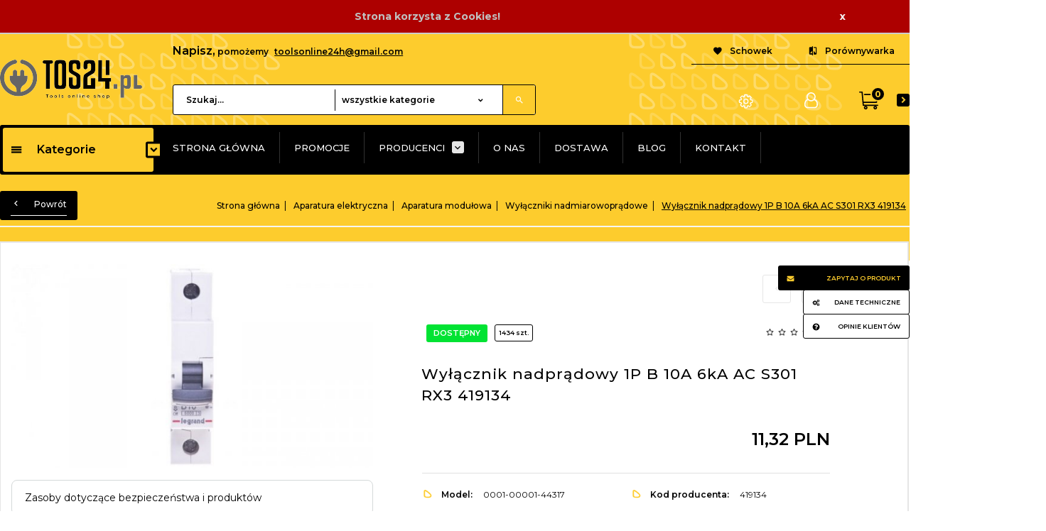

--- FILE ---
content_type: text/html; charset=utf-8
request_url: https://tos24.pl/p/341/22524/wylacznik-nadpradowy-1p-b-10a-6ka-ac-s301-rx3-419134-wylaczniki-nadmiarowopradowe-aparatura-modulowa-aparatura-elektryczna.html
body_size: 47330
content:
<!DOCTYPE html><html xmlns="http://www.w3.org/1999/xhtml" lang="pl"><head><script>

    let lastFocusedElement = null;
    let focusableElements = [];
    let firstFocusable = null;
    let lastFocusable = null;

    function trapFocus(container) {
        focusableElements = container.querySelectorAll(
            'a[href], button, input, textarea, select, [tabindex]:not([tabindex="-1"])'
        );
        if (focusableElements.length) {
            firstFocusable = focusableElements[0];
            lastFocusable = focusableElements[focusableElements.length - 1];
            firstFocusable.focus();

            container.addEventListener("keydown", handleTabKey);
        }
    }

    function releaseFocus(container) {
        container.removeEventListener("keydown", handleTabKey);
        if (lastFocusedElement) {
            lastFocusedElement.focus();
        }
    }

    function handleTabKey(e) {
        if (e.key !== "Tab") return;

        if (e.shiftKey) {
            if (document.activeElement === firstFocusable) {
                e.preventDefault();
                lastFocusable.focus();
            }
        } else {
            if (document.activeElement === lastFocusable) {
                e.preventDefault();
                firstFocusable.focus();
            }
        }
    }

    function deleteThirdPartyCookies() {
        const cookieList = document.cookie.split(";").map(cookie => cookie.trim());
        const analyticsConsent = localStorage.getItem("rc2c-analytics-cookies") === "true";
        const marketingConsent = localStorage.getItem("rc2c-marketing-cookies") === "true";
        const analyticsPattern = /^(_ga|_ga_[A-Za-z0-9]+|_gid|__utma|__utmb|__utmc|__utmt|__utmz|c_user|datr|presence|APISID|CONSENT|SIDCC|LOGIN_INFO|_hj|__kla_id|_hp2_id\.[A-Za-z0-9]+|_ga_[A-Za-z0-9]+|_hp2_props\.[A-Za-z0-9]+)/;
        const marketingPattern = /^(__gsas|__gpi|__gpi_optout|DSID|test_cookie|id|__gads|GED_PLAYLIST_ACTIVITY|ACLK_DATA|pm_sess|pm_sess_NNN|aboutads_sessNNN|FPAU|ANID|TAID|FPGCLDC|_gcl_dc|_gcl_au|FLC|FCCDCF|FCNEC|FPGCLAW|FPGCLGB|_gcl_gb|_gac_gb_[A-Za-z0-9]+|_gcl_aw|1P_JAR|Conversion|YSC|VISITOR_INFO1_LIVE|VISITOR_INFO1_LIVE__k|VISITOR_INFO1_LIVE__default|FPLC|_gac_[A-Za-z0-9]+|fr|__atuvc|__atuvs|cw_id|na_id|na_tc|ouid|_js_reg_fb_ref|reg_ext_ref|reg_fb_gate|reg_fb_ref|OptanonConsent|_vis_opt_s|_pin_unauth|ajs_anonymous_id|_vwo_uuid|userty.core.p\.[A-Za-z0-9]+|_fbp|_vwo_ds|_vwo_uuid_v2|kl_csrftoken|__ssid)/;
        const analyticsArray = ["act", "sb", "wd", "xs", "spin", "PREF"];
        const marketingArray = ["NID", "AID", "IDE", "RUL", "bku", "loc", "mus"];
        const domains = [location.hostname, '.' + location.hostname];

        cookieList.forEach(cookie => {
            const cookieName = cookie.split("=")[0];
            if (!analyticsConsent) {
                if (!analyticsConsent && (analyticsPattern.test(cookieName) || analyticsArray.includes(cookieName))) {
                    domains.forEach((domain) => {
                        document.cookie = `${cookieName}=; expires=Thu, 01 Jan 1970 00:00:00 UTC; path=/; domain=${domain}`;
                    });
                }
            }
            if (!marketingConsent) {
                if (!marketingConsent && (marketingPattern.test(cookieName) || marketingArray.includes(cookieName))) {
                    domains.forEach((domain) => {
                        document.cookie = `${cookieName}=; expires=Thu, 01 Jan 1970 00:00:00 UTC; path=/; domain=${domain}`;
                    });
                }
            }

        })
    }

    deleteThirdPartyCookies();

    window.dataLayer = window.dataLayer || [];

    function gtag() {
        window.dataLayer.push(arguments);
    }

    const isSetCookies = localStorage.getItem("wereSelected") === "true";
    const shopIds = ['3815','23272','2300','10332','66351','1165'];

    function cookieBanner() {
        fetch("/ajax/info/cookie_banner/", {
            method: "POST",
            headers: {
                "Content-Type": "application/x-www-form-urlencoded",
            },
        }).then(function (data) {
            return data.json();
        }).then(function (data) {
            if (!data.status) {
                localStorage.setItem("isRcCookie", false);
                return;
            } else {
                const translations = JSON.parse(
                    new TextDecoder("utf-8").decode(
                        Uint8Array.from(atob(data.description), function (char) {
                            return char.charCodeAt(0);
                        })
                    )
                );
                localStorage.setItem("isRcCookie", true);
                const cssClass = isSetCookies ? "cookiesSet" : "active";
                const element = document.createElement("div");
                element.innerHTML = '<div id="cookies-new" style="position:fixed; z-index:99998; ' +
                    translations.cookies.position_x + ':' + translations.cookies.value_x + 'px; ' +
                    translations.cookies.position_y + ':' + translations.cookies.value_y + 'px;">' +
                    '<div id="topInfoContainer1">' +
                    '<div id="marketing-cookies-bar">' +
                    '<div class="cookieButtons">' +
                    '<div id="cookie-settings" class="cookie-settings">' +
                    '<svg height="24" viewBox="0 0 512 512" width="24" xmlns="http://www.w3.org/2000/svg"><g id="_46_Cookie" data-name="46 Cookie"><g id="_46_Cookie-2" data-name="46 Cookie"><g id="Cookie"><path d="m417 354.5a25 25 0 1 1 25-25 25 25 0 0 1 -25 25zm0-35a10 10 0 1 0 10 10 10 10 0 0 0 -10-10z"/><circle cx="449.91" cy="242.52" r="7.5"/><path d="m112.5 354.5a25 25 0 1 1 25-25 25 25 0 0 1 -25 25zm0-35a10 10 0 1 0 10 10 10 10 0 0 0 -10-10z"/><path d="m220.23 406.74c-.3 0-.61 0-.92-.05a42.5 42.5 0 1 1 47.69-42.19 42.09 42.09 0 0 1 -9 26.18 7.5 7.5 0 0 1 -11.81-9.24 27.5 27.5 0 1 0 -25 10.36 7.5 7.5 0 0 1 -.9 14.94z"/><path d="m259.5 190a25 25 0 1 1 25-25 25 25 0 0 1 -25 25zm0-35a10 10 0 1 0 10 10 10 10 0 0 0 -10-10z"/><path d="m98 236.31a20.55 20.55 0 0 1 -20.2-24 5.5 5.5 0 0 0 -1.58-4.88 20.51 20.51 0 0 1 11.37-35 5.53 5.53 0 0 0 4.15-3 20.51 20.51 0 0 1 36.78 0 5.5 5.5 0 0 0 4.15 3 20.51 20.51 0 0 1 11.37 35 5.53 5.53 0 0 0 -1.59 4.88 20.51 20.51 0 0 1 -29.76 21.62 5.54 5.54 0 0 0 -5.13 0 20.39 20.39 0 0 1 -9.56 2.38zm12.13-18a20.5 20.5 0 0 1 9.54 2.36 5.51 5.51 0 0 0 8-5.81 20.51 20.51 0 0 1 5.9-18.16 5.51 5.51 0 0 0 -3.06-9.4 20.49 20.49 0 0 1 -15.44-11.22 5.51 5.51 0 0 0 -9.88 0 20.51 20.51 0 0 1 -15.45 11.22 5.51 5.51 0 0 0 -3 9.4 20.54 20.54 0 0 1 5.9 18.16 5.51 5.51 0 0 0 8 5.81 20.54 20.54 0 0 1 9.48-2.37z"/><path d="m326 70a184.8 184.8 0 0 0 -70.06 13.66 186.26 186.26 0 0 0 -138.33-.66 7.5 7.5 0 0 0 5.52 14 170 170 0 0 1 62.87-12c94.29 0 171 76.71 171 171s-76.71 171-171 171-171-76.71-171-171a170.57 170.57 0 0 1 78.1-143.59 7.5 7.5 0 1 0 -8.16-12.59 185.5 185.5 0 0 0 -84.94 156.18c0 102.56 83.44 186 186 186a185 185 0 0 0 69.94-13.66 186.16 186.16 0 0 0 212.77-53 7.5 7.5 0 1 0 -11.5-9.63 171.32 171.32 0 0 1 -182.21 53.57 186 186 0 0 0 91.93-206.41c.9-.14 1.8-.27 2.75-.43a5.51 5.51 0 0 1 4.88 1.59 20.38 20.38 0 0 0 14.63 6.21 20.81 20.81 0 0 0 6.39-1 20.39 20.39 0 0 0 14-16.56 5.51 5.51 0 0 1 3-4.15 20.52 20.52 0 0 0 0-36.79 5.5 5.5 0 0 1 -3-4.14 20.51 20.51 0 0 0 -35-11.37 5.51 5.51 0 0 1 -4.88 1.58 20.54 20.54 0 0 0 -21.51 10.46 31.52 31.52 0 0 1 -2.05 3.23 187.39 187.39 0 0 0 -71.14-68.78 170.41 170.41 0 0 1 51-7.72c94.29 0 171 76.71 171 171a171.22 171.22 0 0 1 -20.82 81.85 7.5 7.5 0 1 0 13.16 7.15 186.29 186.29 0 0 0 22.66-89c0-102.56-83.44-186-186-186zm35.36 95.41a5.41 5.41 0 0 1 5.79-2.83 20.54 20.54 0 0 0 18.16-5.9 5.51 5.51 0 0 1 9.4 3 20.49 20.49 0 0 0 11.22 15.45 5.51 5.51 0 0 1 0 9.88 20.49 20.49 0 0 0 -11.22 15.44 5.51 5.51 0 0 1 -9.4 3.06 20.48 20.48 0 0 0 -18.09-5.91c-1.55.25-3 .46-4.39.65a184.3 184.3 0 0 0 -9.12-22.69 44.07 44.07 0 0 0 7.65-10.15z"/><path d="m320 267.24a17.66 17.66 0 0 0 -14.34-12.1 2.76 2.76 0 0 1 -2.09-1.52 17.78 17.78 0 0 0 -31.88 0 2.76 2.76 0 0 1 -2.09 1.52 17.77 17.77 0 0 0 -9.85 30.32 2.78 2.78 0 0 1 .8 2.46 17.77 17.77 0 0 0 25.79 18.73 2.8 2.8 0 0 1 2.58 0 17.77 17.77 0 0 0 25.79-18.73 2.75 2.75 0 0 1 .8-2.46 17.66 17.66 0 0 0 4.49-18.22zm-15 7.48a17.76 17.76 0 0 0 -5.11 15.73 2.79 2.79 0 0 1 -4 2.93 17.73 17.73 0 0 0 -16.54 0 2.79 2.79 0 0 1 -4-2.93 17.76 17.76 0 0 0 -5.11-15.73 2.77 2.77 0 0 1 1.54-4.73 17.77 17.77 0 0 0 13.38-9.73 2.78 2.78 0 0 1 5 0 17.77 17.77 0 0 0 13.35 9.74 2.77 2.77 0 0 1 1.54 4.73z"/><circle cx="186" cy="294.5" r="7.5"/><circle cx="172.52" cy="132.09" r="7.5"/><circle cx="206.43" cy="235.78" r="7.5"/><circle cx="62.96" cy="276.22" r="7.5"/></g></g></g></svg>' +
                    '</div>' +
                    '</div>' +
                    '</div>' +
                    '</div>' +
                    '<div id="cookie" class="' + cssClass + '">' +
                    '<div class="cookie-shadow"></div>' +
                    '<div class="cookie-side ' + cssClass + '">' +
                    '<h1 tabindex="0" class="cookie-title">' + translations.cookies.settings_definition + '</h1>' +
                    (shopIds.includes(data.shopId) ?
                        '<div class="cookies-wrap-title">' +
                        '<span tabindex="0" onClick="toggle_cookies_personalization(this);" class="consent active">' +
                        translations.cookies.consentTab +
                        '</span>' +
                        '<span tabindex="0" onClick="toggle_cookies_personalization(this);" class="details">' +
                        translations.cookies.personalizeTab +
                        '</span>' +
                        '</div>' +
                        '<div class="obligatory-description">' +
                        translations.cookies.description +
                        '</div>' : '') +
                    renderCookieBody(translations.cookies, data.shopId) +
                    '</div>' +
                    '</div>';
                document.body.append(element);
                
                const cookieDialog = document.getElementById('cookies-new');
                if (cookieDialog) {
                    lastFocusedElement = document.activeElement;
                    trapFocus(cookieDialog);
                }
            }

            const cookieToggle = document.querySelector("#cookie-settings");
            if (cookieToggle) {
                cookieToggle.addEventListener("click", toggleBannerVisibility);
            }

            const cookieShadow = document.querySelector(".cookie-shadow");
            if (cookieShadow && isSetCookies) {
                cookieShadow.addEventListener("click", toggleBannerVisibility);
            }

            const cookiesButton = document.querySelector(
                "#cookies-new .cookie-settings"
            );
            if (cookiesButton) {
                cookiesButton.addEventListener("click", function () {
                    document.querySelector("#cookie").classList.add("active");
                    document.querySelector(".cookie-side").classList.add("active");
                    document
                        .querySelector("#marketing-cookies-bar")
                        .classList.add("active");
                    if (document.querySelector(".details")) {
                        document.querySelector(".details").classList.remove("active");
                        document.querySelector(".consent").classList.add("active");
                        document.querySelector(".acceptSelected").classList.add("hidden");
                        document.querySelector(".personalize").classList.remove("hidden");
                        document.querySelector(".cookie-wrap").classList.add("hidden");
                        document
                            .querySelector(".obligatory-description")
                            .classList.remove("hidden");
                    }
                });
            }
            setCookiesConsents();
        });
    }

    function getSingleCookie(cookie, type, id, translations) {
        let singleCookieTitle = "";
        let singleCookieDescription = "";

        if (typeof translations === "object") {
            singleCookieTitle = translations.title;
            singleCookieDescription = translations.description;
        }

        return {
            cookie: cookie,
            type: type,
            id: id,
            title: singleCookieTitle,
            description: singleCookieDescription,
        };
    }

    const cookiesToRender = [
        getSingleCookie("required_cookies", "required_cookies", 0),
        getSingleCookie("rc2c-marketing-cookies", "marketing_cookies", 1),
        getSingleCookie("rc2c-analytics-cookies", "analytics_cookies", 2),
        getSingleCookie("rc2c-userdata-cookies", "user_data_cookies", 3),
        getSingleCookie("rc2c-personalization-cookies", "personalization_cookies", 4),
    ];

    function getConstentCookiesValues() {
        const cookies = cookiesToRender
            .filter(function (cookie) {
                return cookie.type !== "required_cookies"; // Exclude required cookies
            })
            .reduce(function (acc, item) {
                const storedValue = localStorage.getItem(item.cookie);
                // Explicitly check if the stored value is "true"
                acc[item.cookie] = storedValue === "true" ? "granted" : "denied";
                return acc;
            }, {});

        console.log("Consent Values Retrieved:", cookies); // Debugging log
        return cookies;
    }


    function setCookiesConsents() {
        const consentCookies = getConstentCookiesValues();
        gtag("consent", "default", {
            ad_storage: localStorage.getItem('rc2c-marketing-cookies')  === 'true' ? 'granted' : 'denied' || "denied",
            ad_user_data: localStorage.getItem('rc2c-userdata-cookies')  === 'true' ? 'granted' : 'denied' || "denied",
            ad_personalization:
                localStorage.getItem('rc2c-personalization-cookies')  === 'true' ? 'granted' : 'denied' || "denied",
            analytics_storage: localStorage.getItem('rc2c-analytics-cookies')  === 'true' ? 'granted' : 'denied' || "denied",
        });

        deleteThirdPartyCookies();
    }

    function updateCookiesConsents() {
        const consentCookies = getConstentCookiesValues();

        if (localStorage.getItem("wereSelected") === "true") {
            gtag("consent", "update", {
                ad_storage: localStorage.getItem('rc2c-marketing-cookies')  === 'true'  ? 'granted' : 'denied' || "denied",
                ad_user_data: localStorage.getItem('rc2c-userdata-cookies')  === 'true' ? 'granted' : 'denied' || "denied",
                ad_personalization: localStorage.getItem('rc2c-personalization-cookies')  === 'true' ? 'granted' : 'denied' || "denied",
                analytics_storage: localStorage.getItem('rc2c-analytics-cookies')  === 'true' ? 'granted' : 'denied' || "denied",
            });

            deleteThirdPartyCookies();
        }
    }

    function toggleBannerVisibility() {
        const cookieWrap = document.querySelector("#cookie");
        const cookieSide = document.querySelector(".cookie-side");
        const marketingBar = document.querySelector("#marketing-cookies-bar");

        if (cookieWrap && cookieSide) {
            const isActive = !cookieWrap.classList.contains("active");
            
            if (isActive) {
                // When showing the banner
                cookieWrap.classList.add("active");
                cookieSide.classList.add("active");
                if (marketingBar) marketingBar.classList.add("active");
                
                lastFocusedElement = document.activeElement;
                trapFocus(cookieSide);
            } else {
                // When hiding the banner
                cookieWrap.classList.remove("active");
                cookieSide.classList.remove("active");
                if (marketingBar) marketingBar.classList.remove("active");
                
                releaseFocus(cookieSide);
                if (lastFocusedElement) {
                    lastFocusedElement.focus();
                }
            }
        }
    }

    if (localStorage.getItem("wereSelected") === "true") {
        toggleBannerVisibility();
    }

    function setCookieSettings(acceptAll) {
        function setLocalCookie(type, selector) {
            const element = document.querySelector(selector);
            const isChecked = element ? element.checked : false;
            const newValue = acceptAll || isChecked;
            localStorage.setItem(type, newValue.toString());

            if (element) {
                element.checked = newValue;
            }
        }

        setLocalCookie("rc2c-marketing-cookies", "#marketing_cookies_checkbox");
        setLocalCookie("rc2c-analytics-cookies", "#analytics_cookies_checkbox");
        setLocalCookie("rc2c-userdata-cookies", "#user_data_cookies_checkbox");
        setLocalCookie(
            "rc2c-personalization-cookies",
            "#personalization_cookies_checkbox"
        );

        localStorage.setItem("wereSelected", "true");

        toggleBannerVisibility();
        updateCookiesConsents();
    }

    function renderCookieSection(item, index, translations) {
        const isDefault = item.type === "required_cookies";
        const isChecked =
            isDefault || localStorage.getItem(item.cookie) === "true";
        return '<div class="singleCookie">' +
            '<span class="cookie-text">' +
            '<span class="open">' +
            '<svg width="20" height="20" viewBox="0 0 20 20" fill="none" xmlns="http://www.w3.org/2000/svg">' +
            '<path fill-rule="evenodd" clip-rule="evenodd" d="M10 2.5C10.1658 2.5 10.3247 2.56585 10.4419 2.68306C10.5592 2.80027 10.625 2.95924 10.625 3.125V9.375H16.875C17.0408 9.375 17.1997 9.44085 17.3169 9.55806C17.4342 9.67527 17.5 9.83424 17.5 10C17.5 10.1658 17.4342 10.3247 17.3169 10.4419C17.1997 10.5592 17.0408 10.625 16.875 10.625H10.625V16.875C10.625 17.0408 10.5592 17.1997 10.4419 17.3169C10.3247 17.4342 10.1658 17.5 10 17.5C9.83424 17.5 9.67527 17.4342 9.55806 17.3169C9.44085 17.1997 9.375 17.0408 9.375 16.875V10.625H3.125C2.95924 10.625 2.80027 10.5592 2.68306 10.4419C2.56585 10.3247 2.5 10.1658 2.5 10C2.5 9.83424 2.56585 9.67527 2.68306 9.55806C2.80027 9.44085 2.95924 9.375 3.125 9.375H9.375V3.125C9.375 2.95924 9.44085 2.80027 9.55806 2.68306C9.67527 2.56585 9.83424 2.5 10 2.5Z" fill="black"/>' +
            '</svg>' +
            '</span>' +
            '<span class="close">' +
            '<svg width="20" height="20" viewBox="0 0 20 20" fill="currentColor" xmlns="http://www.w3.org/2000/svg">' +
            '<path fill-rule="evenodd" clip-rule="evenodd" d="M2.5 10C2.5 9.83424 2.56585 9.67527 2.68306 9.55806C2.80027 9.44085 2.95924 9.375 3.125 9.375H16.875C17.0408 9.375 17.1997 9.44085 17.3169 9.55806C17.4342 9.67527 17.5 9.83424 17.5 10C17.5 10.1658 17.4342 10.3247 17.3169 10.4419C17.1997 10.5592 17.0408 10.625 16.875 10.625H3.125C2.95924 10.625 2.80027 10.5592 2.68306 10.4419C2.56585 10.3247 2.5 10.1658 2.5 10Z" fill="black"/>' +
            '</svg>' +
            '</span>' +
            '<span onClick="toggle_cookie(' + index + ')">' + translations[item.type] + '</span>' +
            '</span>' +
            '<span class="input-wrap">' +
            '<input class="cookie-input" type="checkbox" id="' + item.type + '_checkbox" ' + (isDefault && "disabled") + ' value="1" ' + (isChecked ? "checked" : "") + ' />' +
            '</span>' +
            '</div>' +
            '<p class="cookie-subtitle">' + translations[item.type + '_description'] + '</p>';
    }

    function renderCookieBody(translations, shopId) {
        const buttonsToRender = shopIds.includes(shopId) ?
            '<div class="confirmBtn">' +
            '<button class="rejectCookies personalize" onclick="toggle_cookies_personalization(this);">' + translations.personalize + '</button>' +
            '<button class="rejectCookies hidden acceptSelected" onclick="setCookieSettings();">' + translations.discard + '</button>' +
            '<button class="acceptCookies" onclick="setCookieSettings(true);">' + translations.accept + '</button>' +
            '</div>'
            :
            '<div class="confirmBtn">' +
            '<button class="rejectCookies acceptSelected" onclick="setCookieSettings();">' + translations.discard + '</button>' +
            '<button class="acceptCookies" onclick="setCookieSettings(true);">' + translations.accept + '</button>' +
            '</div>';

        const cookieWrapClass = shopIds.includes(shopId) ? 'cookie-wrap hidden' : 'cookie-wrap';

        return '<div class="' + cookieWrapClass + '">' +
            cookiesToRender
                .map(function (item, index) {
                    return renderCookieSection(item, index, translations);
                })
                .join('') +
            '</div>' +
            buttonsToRender;
    }

    function toggle_cookie(id) {
        const cookies = document.querySelectorAll(".singleCookie");

        if (!cookies[id].classList.contains("active")) {
            cookies.forEach(function (cookie) {
                cookie.classList.remove("active");
            });
            cookies[id].classList.add("active");
        } else {
            cookies[id].classList.remove("active");
        }
    }

</script><style>

    .cookies-wrap-title {
        display: flex;
        align-items: center;
        justify-content: space-between;
    }
    .cookies-wrap-title span {
        flex-basis: 50%;
        text-align: center;
        cursor: pointer;
        font-weight: 500;
        font-size: 18px;
        color: #000000;
        padding-bottom: 12px;
        border-bottom: 1px solid transparent;
    }
    .cookies-wrap-title span.active {
        color: #6172F3;
        border-color: #6172F3;
    }
    .obligatory-description {
        font-weight: 400;
        font-size: 13px;
        line-height: 160%;
        color: #667085;
        display: flex;
        flex-direction: column;
        padding-top: 24px;
    }
    .obligatory-description span {
        font-weight: 600;
        color: #000;
    }
    span.title {
        font-weight: 600;
        font-size: 16px;
        line-height: 19px;
        color: #101828;
    }
    p.info {
        font-weight: 400;
        font-size: 12px;
        line-height: 15px;
        color: #101828;
        margin-top: 4px;
    }
    .cookieInfo {
        max-width: 70%;
    }
    .cookieButtons {
        display: flex;
        align-items: center;
    }
    #cookie-settings,
    #cookies-settings-agree {
        font-weight: 400;
        font-size: 16px;
        line-height: 19px;
        color: #FFFFFF;
        padding: 10px 16px;
        border-radius: 4px;
        cursor: pointer;
        transition: 0.4s;
    }
    #cookie-settings {
        background: #101828;
        border: 1px solid #101828;
    }
    #cookie-settings:hover {
        background: #fff;
        color: #101828;
        border: 1px solid #101828;
    }
    #cookies-settings-agree {
        background: #6172F3;
        border: 1px solid transparent;
        margin-left: 12px;
    }
    .cookie-shadow {
        position: fixed;
        top: 0;
        left: 0;
        right: 0;
        bottom: 0;
        background: #000000;
        opacity: 0;
        visibility: hidden;
        z-index: 0;
        transition: 0.8s;
    }
    #cookie.active .cookie-shadow {
        opacity: 0.6;
        z-index: 9999;
        visibility: visible;
    }
    #cookies-new .cookie-side {
        background: #FFFFFF;
        box-shadow: 0 0 48px rgba(33, 26, 105, 0.15);
        border-radius: 16px;
        position: fixed;
        top: 50%;
        left: 50%;
        transform: translate(-50%, -50%);
        padding: 60px 40px;
        width: 540px;
        opacity: 0;
        visibility: hidden;
        z-index: 0;
        transition: 0.8s;
    }
    #cookies-new .cookie-side.active {
        opacity: 1;
        visibility: visible;
        z-index: 99999;
    }
    .cookie-wrap {
        background: #FFFFFF;
        border: 1px solid #98A2B3;
        border-radius: 8px;
        margin-top: 12px;
    }
    p.cookie-title {
        font-weight: 500;
        font-size: 24px;
        line-height: 29px;
        color: #000000;
        margin-bottom: 24px;
    }
    p.cookie-subtitle {
        background: #F2F4F7;
        font-weight: 400;
        font-size: 13px;
        line-height: 160%;
        color: #667085;
        padding: 12px 15px 12px 44px;
        display: none;
    }
    p.cookie-subtitle:last-of-type {
        border-radius: 0 0 8px 8px;
    }
    .singleCookie,
    .obligatorySingleCookie {
        display: flex;
        align-items: center;
        justify-content: space-between;
        border-top: 1px solid #98A2B3;
        position: relative;
        cursor: pointer;
        padding-right: 16px;
    }
    .obligatorySingleCookie {
        border-top: none;
    }
    .singleCookie.active+.cookie-subtitle,
    .obligatorySingleCookie+.cookie-subtitle {
        display: block;
    }
    .singleCookie.active .cookie-text .open,
    .obligatorySingleCookie .open {
        display: none;
    }
    .singleCookie.active .cookie-text .close {
        display: block;
    }
    .obligatorySingleCookie .cookie-text .close {
        display: none;
    }
    .cookie-text {
        flex-grow: 1;
        display: block;
        font-weight: 400;
        font-size: 16px;
        line-height: 19px;
        color: #000000;
    }
    .cookie-text span:last-of-type {
        padding: 18px 0 18px 44px;
        display: inline-block;
    }
    .singleCookie:first-of-type {
        border-top: none;
    }

    body *:not(.product-input) > input.cookie-input,
    .obligatoryCookie input {
        background: #FFFFFF;
        border: 1px solid #98A2B3;
        border-radius: 50px;
        width: 48px;
        -webkit-appearance: none;
        height: 24px !important;
        overflow: hidden;
        display: inline-block;
        position: relative;
        vertical-align: initial;
        cursor: pointer;
        margin-bottom: 0;
    }
    .input-wrap input::before,
    .obligatoryCookie input::before {
        position: absolute;
        content: "";
        background: #98A2B3;
        border: 1px solid #98A2B3;
        border-radius: 50px;
        width: 16px;
        left: 4px;
        top: 4px;
        bottom: 4px;
    }
    .obligatoryCookie input::before {
        left: unset;
        right: 4px;
    }
    .input-wrap {width: auto;}
    .input-wrap {text-align: right;}
    .input-wrap input::before {
        position: absolute;
        content: "";
        background: #98A2B3;
        border: 1px solid #98A2B3;
        border-radius: 50px;
        width: 16px;
        left: 4px;
        top: 4px;
        bottom: 4px;
    }
    .input-wrap input:checked::before {
        background: #6172F3;
        border: 1px solid #6172F3;
        left: unset;
        right: 4px;
    }
    .acceptCookies,
    .rejectCookies {
        background: #6172F3;
        border-radius: 4px;
        font-weight: 400;
        font-size: 16px;
        line-height: 19px;
        color: #FFFFFF;
        display: inline-block;
        padding: 10px 16px;
        cursor: pointer;
        transition: 0.4s;
        border: 1px solid transparent;
        white-space: nowrap;
    }
    .rejectCookies {
        background: #101828;
        border: 1px solid #101828;
    }
    .rejectCookies:hover {
        color: #101828;
        background: #fff;
    }
    #cookies-settings-agree:hover,
    .acceptCookies:hover {
        background: #fff;
        color: #6172F3;
        border: 1px solid #6172F3;
    }
    span.open,
    span.close {
        position: absolute;
        top: 50%;
        left: 20px;
        transform: translateY(-50%);
    }
    span.open svg,
    span.close svg {
        position: absolute;
        top: 50%;
        left: 50%;
        transform: translate(-50%, -50%)
    }
    span.open {
        display: block;
    }
    .cookie-wrap .input-wrap {width: auto !important;}
    span.close {
        display: none;
    }
    .closeCookies {
        position: absolute;
        top: 24px;
        right: 40px;
        cursor: pointer;
    }
    .confirmBtn {
        display: flex;
        justify-content: space-between;
        margin-top: 24px;
    }

    @media(max-width: 992px) {
        .cookieInfo {
            max-width: 55%;
        }
    }
    @media(max-width: 772px) {
        #marketing-cookies-bar {
            flex-direction: column;
            align-items: flex-end;
        }
        .cookieInfo {
            max-width: 100%;
        }
        .cookieButtons {
            margin-top: 12px;
        }
    }
    @media(max-width: 564px) {
        .confirmBtn {
            flex-direction: column;
            gap: 8px;
        }
        .acceptCookies,
        .rejectCookies {
            text-align: center;
        }
        .cookie-text {
            font-size: 13px;
        }
        .closeCookies {
            top: 12px;
            right: 12px;
        }
        #cookies-new .cookie-side {
            padding: 40px 20px;
            width: 400px;
        }
        p.cookie-title {
            margin-bottom: 12px;
        }
        .cookieButtons {
            width: 100%;
        }
        .cookieButtons div {
            width: 100%;
            text-align: center;
        }
    }
    @media(max-width: 440px) {
        #cookies-new .cookie-side {
            padding: 40px 20px;
            width: 360px;
        }
        #cookie-settings,
        #cookies-settings-agree {
            font-size: 12px;
        }
    }
    @media(max-width: 360px) {
        #cookies-new .cookie-side {
            padding: 40px 12px 20px;
            width: 320px;
        }
        .singleCookie {
            padding-right: 8px;
        }
    }
    @media(orientation: landscape) and(max-width: 992px) {
        #cookies-new .cookie-side {
            max-height: 300px;
            overflow-y: scroll;
            padding: 30px 40px;
        }
    }
</style><script>
        window.dataLayer = window.dataLayer || [];
    </script><!-- Google Tag Manager --><script>
    if(localStorage.getItem('rc2c-analytics-cookies') === 'false' && localStorage.getItem('isRcCookie') === 'true') {
        
    } else {
        (function(w,d,s,l,i){w[l] = w[l] || [];w[l].push({'gtm.start':
            new Date().getTime(),event:'gtm.js'});var f=d.getElementsByTagName(s)[0],
            j=d.createElement(s),dl=l!='dataLayer'?'&l='+l:'';j.async=true;j.src=
            'https://www.googletagmanager.com/gtm.js?id='+i+dl;f.parentNode.insertBefore(j,f);
        })(window,document,'script','dataLayer','GTM-KZKK23T');
    }
      
    </script><!-- End Google Tag Manager --><script>
        window.dataLayer = window.dataLayer || [];
    </script><script>
        if(localStorage.getItem('rc2c-analytics-cookies') === 'false' && localStorage.getItem('isRcCookie') === 'true') {
            
        } else {
            document.addEventListener('DOMContentLoaded', function (event) {
            window.jQuery && jQuery(document.body).on('rc_event_view_product_page', function (event, product) {
                window.dataLayer = window.dataLayer || [];

                window.dataLayer.push({
                    'event': 'detail',
                    'ecommerce': {
                        'currencyCode': product.currency,
                        'detail': {
                            'actionField': {
                                'list': null
                            },
                            'products': [{
                                'name': product.name,
                                'id': product.products_id,
                                'price': product.payment_gross_price,
                                'brand': product.pr_name,
                                'category': product.main_category_path,
                                'variant': null,
                            }]
                        }
                    }
                });
            });
        });
        }
    </script><script>
        if(localStorage.getItem('rc2c-analytics-cookies') === 'false' && localStorage.getItem('isRcCookie') === 'true') {
            
        } else {
            document.addEventListener('DOMContentLoaded', function (event) {
            window.jQuery && jQuery(document.body).on('rc_event_view_category_product_list', function (event, category) {
                window.dataLayer = window.dataLayer || [];
                var impressions = category.products.map(function (product, index) {
                    return {
                        'name': product.name,
                        'id': product.products_id,
                        'price': product.payment_gross_price,
                        'brand': product.pr_name,
                        'category': product.main_category_path,
                        'variant': null,
                        'list': 'View: ' + product.main_category_path,
                        'position': index + 1
                    }
                });

                var chunkSize = 20;
                for (var i = 0; i < impressions.length; i += chunkSize) {
                    var impressionsChunk = impressions.slice(i, i + chunkSize);
                    window.dataLayer.push({
                        'event': 'impressions',
                        'ecommerce': {
                            'currencyCode': category.currency,
                            'impressions': impressionsChunk
                        }
                    });
                }
            });
        });
        }
    </script><script>
        if(localStorage.getItem('rc2c-analytics-cookies') === 'false'&& localStorage.getItem('isRcCookie') === 'true') {
            
        } else {
             document.addEventListener('DOMContentLoaded', function (event) {
            window.jQuery && jQuery(document.body).on('rc_event_add_product_to_cart', function (event, product) {
                window.dataLayer = window.dataLayer || [];
                window.dataLayer.push({
                    'event': 'addToCart',
                    'ecommerce': {
                        'currencyCode': product.currency,
                        'add': {
                            'products': [{
                                'name': product.name,
                                'id': product.products_id,
                                'price': product.payment_gross_price,
                                'brand': product.pr_name,
                                'category': product.main_category_path,
                                'variant': null,
                                'quantity': product.item
                            }]
                        }
                    }
                });
            });
        });
        }
    </script><script>
        if(localStorage.getItem('rc2c-analytics-cookies') === 'false' && localStorage.getItem('isRcCookie') === 'true') {
            
        } else {
            document.addEventListener('DOMContentLoaded', function (event) {
            window.jQuery && jQuery(document.body).on('rc_event_remove_product_from_cart', function (event, product) {
                window.dataLayer = window.dataLayer || [];
                window.dataLayer.push({
                    'event': 'removeFromCart',
                    'ecommerce': {
                        'currencyCode': product.currency,
                        'remove': {
                            'products': [{
                                'name': product.name,
                                'id': product.products_id,
                                'price': product.payment_gross_price,
                                'brand': product.pr_name,
                                'category': product.main_category_path,
                                'variant': null,
                                'quantity': product.item
                            }]
                        }
                    }
                });
            });
        });
        }
    </script><script>
            if(localStorage.getItem('rc2c-analytics-cookies') === 'false' && localStorage.getItem('isRcCookie') === 'true') {
                
            } else {
                 document.addEventListener('DOMContentLoaded', function (event) {
                window.jQuery && jQuery(document.body).on('rc_event_view_cart_step1', function (event, cart) {

                    window.dataLayer = window.dataLayer || [];

                    var products = cart.products.map(function (product) {
                        return {
                            'name': product.name,
                            'id': product.products_id,
                            'price': product.payment_gross_price,
                            'brand': product.pr_name,
                            'category': product.main_category_path,
                            'variant': null,
                            'quantity': product.item
                        }
                    });

                    window.dataLayer.push({
                        'event': 'checkout',
                        'ecommerce': {
                            'checkout': {
                                'actionField': {
                                    'step': 1
                                },
                                'products': products
                            }
                        },
                    });
                })
            });
            }
        </script><script>
            if(localStorage.getItem('rc2c-analytics-cookies') === 'false' && localStorage.getItem('isRcCookie') === 'true') {
                
            } else {
                 document.addEventListener('DOMContentLoaded', function (event) {
                window.jQuery && jQuery(document.body).on('rc_event_view_cart_step2', function (event, cart) {

                    window.dataLayer = window.dataLayer || [];

                    var products = cart.products.map(function (product) {
                        return {
                            'name': product.name,
                            'id': product.products_id,
                            'price': product.payment_gross_price,
                            'brand': product.pr_name,
                            'category': product.main_category_path,
                            'variant': null,
                            'quantity': product.item
                        }
                    });

                    window.dataLayer.push({
                        'event': 'checkout',
                        'ecommerce': {
                            'checkout': {
                                'actionField': {
                                    'step': 2
                                },
                                'products': products
                            }
                        },
                    });
                })
            });
            }
        </script><script>
            if(localStorage.getItem('rc2c-analytics-cookies') === 'false' && localStorage.getItem('isRcCookie') === 'true') {
                
            } else {
                 document.addEventListener('DOMContentLoaded', function (event) {
                window.jQuery && jQuery(document.body).on('rc_event_view_cart_step3', function (event, cart) {

                    window.dataLayer = window.dataLayer || [];

                    var products = cart.products.map(function (product) {
                        return {
                            'name': product.name,
                            'id': product.products_id,
                            'price': product.payment_gross_price,
                            'brand': product.pr_name,
                            'category': product.main_category_path,
                            'variant': null,
                            'quantity': product.item
                        }
                    });

                    window.dataLayer.push({
                        'event': 'checkout',
                        'ecommerce': {
                            'checkout': {
                                'actionField': {
                                    'step': 3
                                },
                                'products': products
                            }
                        },
                    });
                })
            });
            }
        </script><script>
            if(localStorage.getItem('rc2c-analytics-cookies') === 'false' && localStorage.getItem('isRcCookie') === 'true') {
                
            } else {
                 document.addEventListener('DOMContentLoaded', function (event) {
                window.jQuery && jQuery(document.body).on('rc_event_view_cart_step4', function (event, cart) {

                    window.dataLayer = window.dataLayer || [];

                    var products = cart.products.map(function (product) {
                        return {
                            'name': product.name,
                            'id': product.products_id,
                            'price': product.payment_gross_price,
                            'brand': product.pr_name,
                            'category': product.main_category_path,
                            'variant': null,
                            'quantity': product.item
                        }
                    });

                    window.dataLayer.push({
                        'event': 'checkout',
                        'ecommerce': {
                            'checkout': {
                                'actionField': {
                                    'step': 4
                                },
                                'products': products
                            }
                        },
                    });
                })
            });
            }
        </script><script>
            if(localStorage.getItem('rc2c-analytics-cookies') === 'false' && localStorage.getItem('isRcCookie') === 'true') {
                
            } else {
                 document.addEventListener('DOMContentLoaded', function (event) {
                window.jQuery && jQuery(document.body).on('rc_event_view_cart_step5', function (event, cart) {

                    window.dataLayer = window.dataLayer || [];

                    var products = cart.products.map(function (product) {
                        return {
                            'name': product.name,
                            'id': product.products_id,
                            'price': product.payment_gross_price,
                            'brand': product.pr_name,
                            'category': product.main_category_path,
                            'variant': null,
                            'quantity': product.item
                        }
                    });

                    window.dataLayer.push({
                        'event': 'checkout',
                        'ecommerce': {
                            'checkout': {
                                'actionField': {
                                    'step': 5
                                },
                                'products': products
                            }
                        },
                    });
                })
            });
            }
        </script><script>
        if(localStorage.getItem('rc2c-analytics-cookies') === 'false' && localStorage.getItem('isRcCookie') === 'true') {
            
        } else {
            document.addEventListener('DOMContentLoaded', function (event) {
            window.jQuery && jQuery(document.body).on('rc_event_purchase', function (event, order) {

                window.dataLayer = window.dataLayer || [];

                var products = order.products.map(function (product) {
                    return {
                        'name': product.name,
                        'id': product.products_id,
                        'price': product.payment_gross_price,
                        'brand': product.pr_name,
                        'category': product.main_category_path,
                        'variant': null,
                        'quantity': product.item
                    }
                });

                window.dataLayer.push({
                    'event': 'purchase',
                    'ecommerce': {
                        'currencyCode': order.currency,
                        'purchase': {
                            'actionField': {
                                'id': order.orders_id,
                                'affiliation': order.affiliation_name,
                                'value': order.gross_price,
                                'tax': order.gross_tax_price,
                                'shipping': order.gross_shipping_price,
                                'coupon': order.coupon
                            },
                            'products': products
                        }
                    }
                });
            });
        });
        }
    </script><!-- Global site tag (gtag.js) --><script async src="//www.googletagmanager.com/gtag/js?id=G-WXEPMXNVL0"></script><script>
       if(localStorage.getItem('rc2c-analytics-cookies') === 'false' && localStorage.getItem('isRcCookie') === 'true') {
        
        } else {
        window.dataLayer = window.dataLayer || [];

        function gtag() {
            window.dataLayer.push(arguments);
        }

        gtag('js', new Date());
        gtag('config', 'G-WXEPMXNVL0');
        }
    </script><meta name="google-site-verification" content="Pl9j4OgGQADSySOJ3gl6JCLyQgHuDOWIBYe2Kj_8v48" /><meta http-equiv="Content-Type" content="text/html; charset=utf-8" /><title>Wyłącznik nadprądowy 1P B 10A 6kA AC S301 RX3 419134 - Wyłączniki nadmiarowoprądowe - Aparatura modułowa - Aparatura elektryczna</title><meta name="keywords" content="Wyłącznik nadprądowy 1P B 10A 6kA AC S301 RX3 419134 - Wyłączniki nadmiarowoprądowe - Aparatura modułowa - Aparatura elektryczna" /><meta name="description" content="Wyłącznik nadprądowy 1P B 10A 6kA AC S301 RX3 419134 - Wyłączniki nadmiarowoprądowe - Aparatura modułowa - Aparatura elektryczna" /><meta name="robots" content="all" /><meta name="revisit-after" content="3 Days" /><meta name="author" content="http://redcart.pl" /><meta name="viewport" content="width=device-width"><meta name="theme-color" content="#FDCC2D" ><link rel="shortcut icon" type="image/gif" href="https://tos24.pl/templates/images/favicons/54981.gif" /><link rel="apple-touch-icon" href="https://tos24.pl/templates/images/favicons/54981.gif" /><link href="https://fonts.googleapis.com/css?family=Montserrat:300,400,500,600,700&display=swap&subset=latin-ext" rel="stylesheet"><meta property="og:url" content="https://tos24.pl/p/341/22524/wylacznik-nadpradowy-1p-b-10a-6ka-ac-s301-rx3-419134-wylaczniki-nadmiarowopradowe-aparatura-modulowa-aparatura-elektryczna.html"/><meta property="og:locale" content="pl"><meta property="og:type" content="product"/><meta property="og:price:currency" content="PLN"/><meta property="og:title" content="Wyłącznik nadprądowy 1P B 10A 6kA AC S301 RX3 419134"/><meta property="og:image" content="https://static2.redcart.pl/templates/images/thumb/54981/1024/1024/pl/0/templates/images/products/54981/350-0001-00001-44317_0.jpg"/><meta property="product:retailer_item_id" content="3414970366665"/><meta property="product:catalog_id" content="3414970366665"/><meta property="og:price:amount" content="11.32"/><meta property="product:price:amount" content="11.32"/><meta property="product:brand" content="Legrand"/><meta property="product:availability" content="in stock"/><meta property="product:condition" content="new"/><meta property="product:price:currency" content="PLN"/><link rel="alternate" type="application/rss+xml" href="https://tos24.pl/ajax/feed/news/" title="RSS" /><style type="text/css">html{font-family:sans-serif;-ms-text-size-adjust:100%;-webkit-text-size-adjust:100%}body{margin:0}article,aside,details,figcaption,figure,footer,header,hgroup,main,menu,nav,section,summary{display:block}audio,canvas,progress,video{display:inline-block;vertical-align:baseline}audio:not([controls]){display:none;height:0}[hidden],template{display:none}a{background-color:transparent}a:active,a:hover{outline:0}abbr[title]{border-bottom:1px dotted}b,strong{font-weight:bold}dfn{font-style:italic}h1{font-size:2em;margin:.67em 0}mark{background:#ff0;color:#000}small{font-size:80%}sub,sup{font-size:75%;line-height:0;position:relative;vertical-align:baseline}sup{top:-.5em}sub{bottom:-.25em}img{border:0}svg:not(:root){overflow:hidden}figure{margin:1em 40px}hr{-webkit-box-sizing:content-box;-moz-box-sizing:content-box;box-sizing:content-box;height:0}pre{overflow:auto}code,kbd,pre,samp{font-family:monospace,monospace;font-size:1em}button,input,optgroup,select,textarea{color:inherit;font:inherit;margin:0}button{overflow:visible}button,select{text-transform:none}button,html input[type="button"],input[type="reset"],input[type="submit"]{-webkit-appearance:button;cursor:pointer}button[disabled],html input[disabled]{cursor:default}button::-moz-focus-inner,input::-moz-focus-inner{border:0;padding:0}input{line-height:normal}input[type="checkbox"],input[type="radio"]{-webkit-box-sizing:border-box;-moz-box-sizing:border-box;box-sizing:border-box;padding:0}input[type="number"]::-webkit-inner-spin-button,input[type="number"]::-webkit-outer-spin-button{height:auto}input[type="search"]{-webkit-appearance:textfield;-webkit-box-sizing:content-box;-moz-box-sizing:content-box;box-sizing:content-box}input[type="search"]::-webkit-search-cancel-button,input[type="search"]::-webkit-search-decoration{-webkit-appearance:none}fieldset{border:1px solid silver;margin:0 2px;padding:.35em .625em .75em}legend{border:0;padding:0}textarea{overflow:auto}optgroup{font-weight:bold}table{border-collapse:collapse;border-spacing:0}td,th{padding:0}*{-webkit-box-sizing:border-box;-moz-box-sizing:border-box;box-sizing:border-box}*:before,*:after{-webkit-box-sizing:border-box;-moz-box-sizing:border-box;box-sizing:border-box}html{font-size:10px;-webkit-tap-highlight-color:rgba(0,0,0,0)}body{font-family:"Helvetica Neue",Helvetica,Arial,sans-serif;font-size:14px;line-height:1.42857143;color:#333;background-color:#fff}input,button,select,textarea{font-family:inherit;font-size:inherit;line-height:inherit}a{color:#337ab7;text-decoration:none}a:hover,a:focus{color:#23527c;text-decoration:underline}a:focus{outline:thin dotted;outline:5px auto -webkit-focus-ring-color;outline-offset:-2px}figure{margin:0}img{vertical-align:middle}.img-responsive{display:block;max-width:100%;height:auto}.img-rounded{border-radius:6px}.img-thumbnail{padding:4px;line-height:1.42857143;background-color:#fff;border:1px solid #ddd;border-radius:4px;-webkit-transition:all .2s ease-in-out;-o-transition:all .2s ease-in-out;transition:all .2s ease-in-out;display:inline-block;max-width:100%;height:auto}.img-circle{border-radius:50%}hr{margin-top:20px;margin-bottom:20px;border:0;border-top:1px solid #eee}.sr-only{position:absolute;width:1px;height:1px;margin:-1px;padding:0;overflow:hidden;clip:rect(0,0,0,0);border:0}.sr-only-focusable:active,.sr-only-focusable:focus{position:static;width:auto;height:auto;margin:0;overflow:visible;clip:auto}[role="button"]{cursor:pointer}.container{margin-right:auto;margin-left:auto;padding-left:8px;padding-right:8px}@media(min-width:768px){.container{width:100%;max-width:736px}}@media(min-width:992px){.container{width:100%;max-width:956px}}@media(min-width:1200px){.container{width:100%;max-width:1156px}}.container-fluid{margin-right:auto;margin-left:auto;padding-left:8px;padding-right:8px}.row{margin-left:-8px;margin-right:-8px}.col-xs-1,.col-sm-1,.col-md-1,.col-lg-1,.col-xs-2,.col-sm-2,.col-md-2,.col-lg-2,.col-xs-3,.col-sm-3,.col-md-3,.col-lg-3,.col-xs-4,.col-sm-4,.col-md-4,.col-lg-4,.col-xs-5,.col-sm-5,.col-md-5,.col-lg-5,.col-xs-6,.col-sm-6,.col-md-6,.col-lg-6,.col-xs-7,.col-sm-7,.col-md-7,.col-lg-7,.col-xs-8,.col-sm-8,.col-md-8,.col-lg-8,.col-xs-9,.col-sm-9,.col-md-9,.col-lg-9,.col-xs-10,.col-sm-10,.col-md-10,.col-lg-10,.col-xs-11,.col-sm-11,.col-md-11,.col-lg-11,.col-xs-12,.col-sm-12,.col-md-12,.col-lg-12,.col-xs-13,.col-sm-13,.col-md-13,.col-lg-13,.col-xs-14,.col-sm-14,.col-md-14,.col-lg-14,.col-xs-15,.col-sm-15,.col-md-15,.col-lg-15,.col-xs-16,.col-sm-16,.col-md-16,.col-lg-16,.col-xs-17,.col-sm-17,.col-md-17,.col-lg-17,.col-xs-18,.col-sm-18,.col-md-18,.col-lg-18,.col-xs-19,.col-sm-19,.col-md-19,.col-lg-19,.col-xs-20,.col-sm-20,.col-md-20,.col-lg-20,.col-xs-21,.col-sm-21,.col-md-21,.col-lg-21,.col-xs-22,.col-sm-22,.col-md-22,.col-lg-22,.col-xs-23,.col-sm-23,.col-md-23,.col-lg-23,.col-xs-24,.col-sm-24,.col-md-24,.col-lg-24{position:relative;min-height:1px;padding-left:8px;padding-right:8px;margin-left:-1px}.col-xs-1,.col-xs-2,.col-xs-3,.col-xs-4,.col-xs-5,.col-xs-6,.col-xs-7,.col-xs-8,.col-xs-9,.col-xs-10,.col-xs-11,.col-xs-12,.col-xs-13,.col-xs-14,.col-xs-15,.col-xs-16,.col-xs-17,.col-xs-18,.col-xs-19,.col-xs-20,.col-xs-21,.col-xs-22,.col-xs-23,.col-xs-24{float:left}.col-xs-24{width:100%}.col-xs-23{width:95.83333333%}.col-xs-22{width:91.66666667%}.col-xs-21{width:87.5%}.col-xs-20{width:83.33333333%}.col-xs-19{width:79.16666667%}.col-xs-18{width:75%}.col-xs-17{width:70.83333333%}.col-xs-16{width:66.66666667%}.col-xs-15{width:62.5%}.col-xs-14{width:58.33333333%}.col-xs-13{width:54.16666667%}.col-xs-12{width:50%}.col-xs-11{width:45.83333333%}.col-xs-10{width:41.66666667%}.col-xs-9{width:37.5%}.col-xs-8{width:33.33333333%}.col-xs-7{width:29.16666667%}.col-xs-6{width:25%}.col-xs-5{width:20.83333333%}.col-xs-4{width:16.66666667%}.col-xs-3{width:12.5%}.col-xs-2{width:8.33333333%}.col-xs-1{width:4.16666667%}.col-xs-pull-24{right:100%}.col-xs-pull-23{right:95.83333333%}.col-xs-pull-22{right:91.66666667%}.col-xs-pull-21{right:87.5%}.col-xs-pull-20{right:83.33333333%}.col-xs-pull-19{right:79.16666667%}.col-xs-pull-18{right:75%}.col-xs-pull-17{right:70.83333333%}.col-xs-pull-16{right:66.66666667%}.col-xs-pull-15{right:62.5%}.col-xs-pull-14{right:58.33333333%}.col-xs-pull-13{right:54.16666667%}.col-xs-pull-12{right:50%}.col-xs-pull-11{right:45.83333333%}.col-xs-pull-10{right:41.66666667%}.col-xs-pull-9{right:37.5%}.col-xs-pull-8{right:33.33333333%}.col-xs-pull-7{right:29.16666667%}.col-xs-pull-6{right:25%}.col-xs-pull-5{right:20.83333333%}.col-xs-pull-4{right:16.66666667%}.col-xs-pull-3{right:12.5%}.col-xs-pull-2{right:8.33333333%}.col-xs-pull-1{right:4.16666667%}.col-xs-pull-0{right:auto}.col-xs-push-24{left:100%}.col-xs-push-23{left:95.83333333%}.col-xs-push-22{left:91.66666667%}.col-xs-push-21{left:87.5%}.col-xs-push-20{left:83.33333333%}.col-xs-push-19{left:79.16666667%}.col-xs-push-18{left:75%}.col-xs-push-17{left:70.83333333%}.col-xs-push-16{left:66.66666667%}.col-xs-push-15{left:62.5%}.col-xs-push-14{left:58.33333333%}.col-xs-push-13{left:54.16666667%}.col-xs-push-12{left:50%}.col-xs-push-11{left:45.83333333%}.col-xs-push-10{left:41.66666667%}.col-xs-push-9{left:37.5%}.col-xs-push-8{left:33.33333333%}.col-xs-push-7{left:29.16666667%}.col-xs-push-6{left:25%}.col-xs-push-5{left:20.83333333%}.col-xs-push-4{left:16.66666667%}.col-xs-push-3{left:12.5%}.col-xs-push-2{left:8.33333333%}.col-xs-push-1{left:4.16666667%}.col-xs-push-0{left:auto}.col-xs-offset-24{margin-left:100%}.col-xs-offset-23{margin-left:95.83333333%}.col-xs-offset-22{margin-left:91.66666667%}.col-xs-offset-21{margin-left:87.5%}.col-xs-offset-20{margin-left:83.33333333%}.col-xs-offset-19{margin-left:79.16666667%}.col-xs-offset-18{margin-left:75%}.col-xs-offset-17{margin-left:70.83333333%}.col-xs-offset-16{margin-left:66.66666667%}.col-xs-offset-15{margin-left:62.5%}.col-xs-offset-14{margin-left:58.33333333%}.col-xs-offset-13{margin-left:54.16666667%}.col-xs-offset-12{margin-left:50%}.col-xs-offset-11{margin-left:45.83333333%}.col-xs-offset-10{margin-left:41.66666667%}.col-xs-offset-9{margin-left:37.5%}.col-xs-offset-8{margin-left:33.33333333%}.col-xs-offset-7{margin-left:29.16666667%}.col-xs-offset-6{margin-left:25%}.col-xs-offset-5{margin-left:20.83333333%}.col-xs-offset-4{margin-left:16.66666667%}.col-xs-offset-3{margin-left:12.5%}.col-xs-offset-2{margin-left:8.33333333%}.col-xs-offset-1{margin-left:4.16666667%}.col-xs-offset-0{margin-left:0}@media(min-width:768px){.col-sm-1,.col-sm-2,.col-sm-3,.col-sm-4,.col-sm-5,.col-sm-6,.col-sm-7,.col-sm-8,.col-sm-9,.col-sm-10,.col-sm-11,.col-sm-12,.col-sm-13,.col-sm-14,.col-sm-15,.col-sm-16,.col-sm-17,.col-sm-18,.col-sm-19,.col-sm-20,.col-sm-21,.col-sm-22,.col-sm-23,.col-sm-24{float:left}.col-sm-24{width:100%}.col-sm-23{width:95.83333333%}.col-sm-22{width:91.66666667%}.col-sm-21{width:87.5%}.col-sm-20{width:83.33333333%}.col-sm-19{width:79.16666667%}.col-sm-18{width:75%}.col-sm-17{width:70.83333333%}.col-sm-16{width:66.66666667%}.col-sm-15{width:62.5%}.col-sm-14{width:58.33333333%}.col-sm-13{width:54.16666667%}.col-sm-12{width:50%}.col-sm-11{width:45.83333333%}.col-sm-10{width:41.66666667%}.col-sm-9{width:37.5%}.col-sm-8{width:33.33333333%}.col-sm-7{width:29.16666667%}.col-sm-6{width:25%}.col-sm-5{width:20.83333333%}.col-sm-4{width:16.66666667%}.col-sm-3{width:12.5%}.col-sm-2{width:8.33333333%}.col-sm-1{width:4.16666667%}.col-sm-pull-24{right:100%}.col-sm-pull-23{right:95.83333333%}.col-sm-pull-22{right:91.66666667%}.col-sm-pull-21{right:87.5%}.col-sm-pull-20{right:83.33333333%}.col-sm-pull-19{right:79.16666667%}.col-sm-pull-18{right:75%}.col-sm-pull-17{right:70.83333333%}.col-sm-pull-16{right:66.66666667%}.col-sm-pull-15{right:62.5%}.col-sm-pull-14{right:58.33333333%}.col-sm-pull-13{right:54.16666667%}.col-sm-pull-12{right:50%}.col-sm-pull-11{right:45.83333333%}.col-sm-pull-10{right:41.66666667%}.col-sm-pull-9{right:37.5%}.col-sm-pull-8{right:33.33333333%}.col-sm-pull-7{right:29.16666667%}.col-sm-pull-6{right:25%}.col-sm-pull-5{right:20.83333333%}.col-sm-pull-4{right:16.66666667%}.col-sm-pull-3{right:12.5%}.col-sm-pull-2{right:8.33333333%}.col-sm-pull-1{right:4.16666667%}.col-sm-pull-0{right:auto}.col-sm-push-24{left:100%}.col-sm-push-23{left:95.83333333%}.col-sm-push-22{left:91.66666667%}.col-sm-push-21{left:87.5%}.col-sm-push-20{left:83.33333333%}.col-sm-push-19{left:79.16666667%}.col-sm-push-18{left:75%}.col-sm-push-17{left:70.83333333%}.col-sm-push-16{left:66.66666667%}.col-sm-push-15{left:62.5%}.col-sm-push-14{left:58.33333333%}.col-sm-push-13{left:54.16666667%}.col-sm-push-12{left:50%}.col-sm-push-11{left:45.83333333%}.col-sm-push-10{left:41.66666667%}.col-sm-push-9{left:37.5%}.col-sm-push-8{left:33.33333333%}.col-sm-push-7{left:29.16666667%}.col-sm-push-6{left:25%}.col-sm-push-5{left:20.83333333%}.col-sm-push-4{left:16.66666667%}.col-sm-push-3{left:12.5%}.col-sm-push-2{left:8.33333333%}.col-sm-push-1{left:4.16666667%}.col-sm-push-0{left:auto}.col-sm-offset-24{margin-left:100%}.col-sm-offset-23{margin-left:95.83333333%}.col-sm-offset-22{margin-left:91.66666667%}.col-sm-offset-21{margin-left:87.5%}.col-sm-offset-20{margin-left:83.33333333%}.col-sm-offset-19{margin-left:79.16666667%}.col-sm-offset-18{margin-left:75%}.col-sm-offset-17{margin-left:70.83333333%}.col-sm-offset-16{margin-left:66.66666667%}.col-sm-offset-15{margin-left:62.5%}.col-sm-offset-14{margin-left:58.33333333%}.col-sm-offset-13{margin-left:54.16666667%}.col-sm-offset-12{margin-left:50%}.col-sm-offset-11{margin-left:45.83333333%}.col-sm-offset-10{margin-left:41.66666667%}.col-sm-offset-9{margin-left:37.5%}.col-sm-offset-8{margin-left:33.33333333%}.col-sm-offset-7{margin-left:29.16666667%}.col-sm-offset-6{margin-left:25%}.col-sm-offset-5{margin-left:20.83333333%}.col-sm-offset-4{margin-left:16.66666667%}.col-sm-offset-3{margin-left:12.5%}.col-sm-offset-2{margin-left:8.33333333%}.col-sm-offset-1{margin-left:4.16666667%}.col-sm-offset-0{margin-left:0}}@media(min-width:992px){.col-md-1,.col-md-2,.col-md-3,.col-md-4,.col-md-5,.col-md-6,.col-md-7,.col-md-8,.col-md-9,.col-md-10,.col-md-11,.col-md-12,.col-md-13,.col-md-14,.col-md-15,.col-md-16,.col-md-17,.col-md-18,.col-md-19,.col-md-20,.col-md-21,.col-md-22,.col-md-23,.col-md-24{float:left}.col-md-24{width:100%}.col-md-23{width:95.83333333%}.col-md-22{width:91.66666667%}.col-md-21{width:87.5%}.col-md-20{width:83.33333333%}.col-md-19{width:79.16666667%}.col-md-18{width:75%}.col-md-17{width:70.83333333%}.col-md-16{width:66.66666667%}.col-md-15{width:62.5%}.col-md-14{width:58.33333333%}.col-md-13{width:54.16666667%}.col-md-12{width:50%}.col-md-11{width:45.83333333%}.col-md-10{width:41.66666667%}.col-md-9{width:37.5%}.col-md-8{width:33.29%}.col-md-7{width:29.16666667%}.col-md-6{width:24.97%}.col-md-5{width:20.83333333%}.col-md-4{width:16.66666667%}.col-md-3{width:12.5%}.col-md-2{width:8.33333333%}.col-md-1{width:4.16666667%}.col-md-pull-24{right:100%}.col-md-pull-23{right:95.83333333%}.col-md-pull-22{right:91.66666667%}.col-md-pull-21{right:87.5%}.col-md-pull-20{right:83.33333333%}.col-md-pull-19{right:79.16666667%}.col-md-pull-18{right:75%}.col-md-pull-17{right:70.83333333%}.col-md-pull-16{right:66.66666667%}.col-md-pull-15{right:62.5%}.col-md-pull-14{right:58.33333333%}.col-md-pull-13{right:54.16666667%}.col-md-pull-12{right:50%}.col-md-pull-11{right:45.83333333%}.col-md-pull-10{right:41.66666667%}.col-md-pull-9{right:37.5%}.col-md-pull-8{right:33.33333333%}.col-md-pull-7{right:29.16666667%}.col-md-pull-6{right:25%}.col-md-pull-5{right:20.83333333%}.col-md-pull-4{right:16.66666667%}.col-md-pull-3{right:12.5%}.col-md-pull-2{right:8.33333333%}.col-md-pull-1{right:4.16666667%}.col-md-pull-0{right:auto}.col-md-push-24{left:100%}.col-md-push-23{left:95.83333333%}.col-md-push-22{left:91.66666667%}.col-md-push-21{left:87.5%}.col-md-push-20{left:83.33333333%}.col-md-push-19{left:79.16666667%}.col-md-push-18{left:75%}.col-md-push-17{left:70.83333333%}.col-md-push-16{left:66.66666667%}.col-md-push-15{left:62.5%}.col-md-push-14{left:58.33333333%}.col-md-push-13{left:54.16666667%}.col-md-push-12{left:50%}.col-md-push-11{left:45.83333333%}.col-md-push-10{left:41.66666667%}.col-md-push-9{left:37.5%}.col-md-push-8{left:33.33333333%}.col-md-push-7{left:29.16666667%}.col-md-push-6{left:25%}.col-md-push-5{left:20.83333333%}.col-md-push-4{left:16.66666667%}.col-md-push-3{left:12.5%}.col-md-push-2{left:8.33333333%}.col-md-push-1{left:4.16666667%}.col-md-push-0{left:auto}.col-md-offset-24{margin-left:100%}.col-md-offset-23{margin-left:95.83333333%}.col-md-offset-22{margin-left:91.66666667%}.col-md-offset-21{margin-left:87.5%}.col-md-offset-20{margin-left:83.33333333%}.col-md-offset-19{margin-left:79.16666667%}.col-md-offset-18{margin-left:75%}.col-md-offset-17{margin-left:70.83333333%}.col-md-offset-16{margin-left:66.66666667%}.col-md-offset-15{margin-left:62.5%}.col-md-offset-14{margin-left:58.33333333%}.col-md-offset-13{margin-left:54.16666667%}.col-md-offset-12{margin-left:50%}.col-md-offset-11{margin-left:45.83333333%}.col-md-offset-10{margin-left:41.66666667%}.col-md-offset-9{margin-left:37.5%}.col-md-offset-8{margin-left:33.33333333%}.col-md-offset-7{margin-left:29.16666667%}.col-md-offset-6{margin-left:25%}.col-md-offset-5{margin-left:20.83333333%}.col-md-offset-4{margin-left:16.66666667%}.col-md-offset-3{margin-left:12.5%}.col-md-offset-2{margin-left:8.33333333%}.col-md-offset-1{margin-left:4.16666667%}.col-md-offset-0{margin-left:0}}@media(min-width:1200px){.col-lg-1,.col-lg-2,.col-lg-3,.col-lg-4,.col-lg-5,.col-lg-6,.col-lg-7,.col-lg-8,.col-lg-9,.col-lg-10,.col-lg-11,.col-lg-12,.col-lg-13,.col-lg-14,.col-lg-15,.col-lg-16,.col-lg-17,.col-lg-18,.col-lg-19,.col-lg-20,.col-lg-21,.col-lg-22,.col-lg-23,.col-lg-24{float:left}.col-lg-24{width:100%}.col-lg-23{width:95.83333333%}.col-lg-22{width:91.66666667%}.col-lg-21{width:87.5%}.col-lg-20{width:83.33333333%}.col-lg-19{width:79.16666667%}.col-lg-18{width:75%}.col-lg-17{width:70.83333333%}.col-lg-16{width:66.66666667%}.col-lg-15{width:62.5%}.col-lg-14{width:58.33333333%}.col-lg-13{width:54.16666667%}.col-lg-12{width:50%}.col-lg-11{width:45.83333333%}.col-lg-10{width:41.66666667%}.col-lg-9{width:37.5%}.col-lg-8{width:33.33333333%}.col-lg-7{width:29.16666667%}.col-lg-6{width:25%}.col-lg-5{width:20.83333333%}.col-lg-4{width:16.66666667%}.col-lg-3{width:12.5%}.col-lg-2{width:8.33333333%}.col-lg-1{width:4.16666667%}.col-lg-pull-24{right:100%}.col-lg-pull-23{right:95.83333333%}.col-lg-pull-22{right:91.66666667%}.col-lg-pull-21{right:87.5%}.col-lg-pull-20{right:83.33333333%}.col-lg-pull-19{right:79.16666667%}.col-lg-pull-18{right:75%}.col-lg-pull-17{right:70.83333333%}.col-lg-pull-16{right:66.66666667%}.col-lg-pull-15{right:62.5%}.col-lg-pull-14{right:58.33333333%}.col-lg-pull-13{right:54.16666667%}.col-lg-pull-12{right:50%}.col-lg-pull-11{right:45.83333333%}.col-lg-pull-10{right:41.66666667%}.col-lg-pull-9{right:37.5%}.col-lg-pull-8{right:33.33333333%}.col-lg-pull-7{right:29.16666667%}.col-lg-pull-6{right:25%}.col-lg-pull-5{right:20.83333333%}.col-lg-pull-4{right:16.66666667%}.col-lg-pull-3{right:12.5%}.col-lg-pull-2{right:8.33333333%}.col-lg-pull-1{right:4.16666667%}.col-lg-pull-0{right:auto}.col-lg-push-24{left:100%}.col-lg-push-23{left:95.83333333%}.col-lg-push-22{left:91.66666667%}.col-lg-push-21{left:87.5%}.col-lg-push-20{left:83.33333333%}.col-lg-push-19{left:79.16666667%}.col-lg-push-18{left:75%}.col-lg-push-17{left:70.83333333%}.col-lg-push-16{left:66.66666667%}.col-lg-push-15{left:62.5%}.col-lg-push-14{left:58.33333333%}.col-lg-push-13{left:54.16666667%}.col-lg-push-12{left:50%}.col-lg-push-11{left:45.83333333%}.col-lg-push-10{left:41.66666667%}.col-lg-push-9{left:37.5%}.col-lg-push-8{left:33.33333333%}.col-lg-push-7{left:29.16666667%}.col-lg-push-6{left:25%}.col-lg-push-5{left:20.83333333%}.col-lg-push-4{left:16.66666667%}.col-lg-push-3{left:12.5%}.col-lg-push-2{left:8.33333333%}.col-lg-push-1{left:4.16666667%}.col-lg-push-0{left:auto}.col-lg-offset-24{margin-left:100%}.col-lg-offset-23{margin-left:95.83333333%}.col-lg-offset-22{margin-left:91.66666667%}.col-lg-offset-21{margin-left:87.5%}.col-lg-offset-20{margin-left:83.33333333%}.col-lg-offset-19{margin-left:79.16666667%}.col-lg-offset-18{margin-left:75%}.col-lg-offset-17{margin-left:70.83333333%}.col-lg-offset-16{margin-left:66.66666667%}.col-lg-offset-15{margin-left:62.5%}.col-lg-offset-14{margin-left:58.33333333%}.col-lg-offset-13{margin-left:54.16666667%}.col-lg-offset-12{margin-left:50%}.col-lg-offset-11{margin-left:45.83333333%}.col-lg-offset-10{margin-left:41.66666667%}.col-lg-offset-9{margin-left:37.5%}.col-lg-offset-8{margin-left:33.33333333%}.col-lg-offset-7{margin-left:29.16666667%}.col-lg-offset-6{margin-left:25%}.col-lg-offset-5{margin-left:20.83333333%}.col-lg-offset-4{margin-left:16.66666667%}.col-lg-offset-3{margin-left:12.5%}.col-lg-offset-2{margin-left:8.33333333%}.col-lg-offset-1{margin-left:4.16666667%}.col-lg-offset-0{margin-left:0}}.clearfix:before,.clearfix:after,.container:before,.container:after,.container-fluid:before,.container-fluid:after,.row:before,.row:after{content:" ";display:table}.clearfix:after,.container:after,.container-fluid:after,.row:after{clear:both}.center-block{display:block;margin-left:auto;margin-right:auto}.pull-right{float:right !important}.pull-left{float:left !important}.hide{display:none !important}.show{display:block !important}.invisible{visibility:hidden}.text-hide{font:0/0 a;color:transparent;text-shadow:none;background-color:transparent;border:0}.hidden{display:none !important}.affix{position:fixed}@-ms-viewport{width:device-width}.visible-xs,.visible-sm,.visible-md,.visible-lg{display:none !important}.visible-xs-block,.visible-xs-inline,.visible-xs-inline-block,.visible-sm-block,.visible-sm-inline,.visible-sm-inline-block,.visible-md-block,.visible-md-inline,.visible-md-inline-block,.visible-lg-block,.visible-lg-inline,.visible-lg-inline-block{display:none !important}@media(max-width:767px){.visible-xs{display:block !important}table.visible-xs{display:table !important}tr.visible-xs{display:table-row !important}th.visible-xs,td.visible-xs{display:table-cell !important}}@media(max-width:767px){.visible-xs-block{display:block !important}}@media(max-width:767px){.visible-xs-inline{display:inline !important}}@media(max-width:767px){.visible-xs-inline-block{display:inline-block !important}}@media(min-width:768px) and (max-width:991px){.visible-sm{display:block !important}table.visible-sm{display:table !important}tr.visible-sm{display:table-row !important}th.visible-sm,td.visible-sm{display:table-cell !important}}@media(min-width:768px) and (max-width:991px){.visible-sm-block{display:block !important}}@media(min-width:768px) and (max-width:991px){.visible-sm-inline{display:inline !important}}@media(min-width:768px) and (max-width:991px){.visible-sm-inline-block{display:inline-block !important}}@media(min-width:992px) and (max-width:1199px){.visible-md{display:block !important}table.visible-md{display:table !important}tr.visible-md{display:table-row !important}th.visible-md,td.visible-md{display:table-cell !important}}@media(min-width:992px) and (max-width:1199px){.visible-md-block{display:block !important}}@media(min-width:992px) and (max-width:1199px){.visible-md-inline{display:inline !important}}@media(min-width:992px) and (max-width:1199px){.visible-md-inline-block{display:inline-block !important}}@media(min-width:1200px){.visible-lg{display:block !important}table.visible-lg{display:table !important}tr.visible-lg{display:table-row !important}th.visible-lg,td.visible-lg{display:table-cell !important}}@media(min-width:1200px){.visible-lg-block{display:block !important}}@media(min-width:1200px){.visible-lg-inline{display:inline !important}}@media(min-width:1200px){.visible-lg-inline-block{display:inline-block !important}}@media(max-width:767px){.hidden-xs{display:none !important}}@media(min-width:768px) and (max-width:991px){.hidden-sm{display:none !important}}@media(min-width:992px) and (max-width:1199px){.hidden-md{display:none !important}}@media(min-width:1200px){.hidden-lg{display:none !important}}.visible-print{display:none !important}@media print{.visible-print{display:block !important}table.visible-print{display:table !important}tr.visible-print{display:table-row !important}th.visible-print,td.visible-print{display:table-cell !important}}.visible-print-block{display:none !important}@media print{.visible-print-block{display:block !important}}.visible-print-inline{display:none !important}@media print{.visible-print-inline{display:inline !important}}.visible-print-inline-block{display:none !important}@media print{.visible-print-inline-block{display:inline-block !important}}@media print{.hidden-print{display:none !important}}.CA{width:227px;height:59px;-webkit-border-radius:8px;-moz-border-radius:8px;border-radius:8px;background-color:#fff;font-size:12px;font-weight:bold;text-transform:uppercase;color:#ea0000;border:1px solid #dadada;display:flex;justify-content:space-between;padding:15px;cursor:pointer}.CAspan{padding:5px}.CAarrow{padding:7px}.CA:hover{border:1px solid #ea0000}.rc-rc a{pointer-events:all !important}.rc-rc input[type=radio]~span:after{content:"";display:block}.owl-controls,.slick-slider,.waves-effect{-webkit-tap-highlight-color:transparent}.invisible,.slick-loading .slick-slide,.slick-loading .slick-track,div.fancy-select ul.options{visibility:hidden}.owl-carousel .owl-wrapper:after{content:".";display:block;clear:both;visibility:hidden;line-height:0;height:0}.owl-carousel,.owl-carousel .owl-wrapper{position:relative;display:none}.owl-carousel{width:100%;-ms-touch-action:pan-y}.owl-carousel .owl-wrapper-outer{overflow:hidden;position:relative;width:100%}.owl-carousel .owl-wrapper-outer.autoHeight{-webkit-transition:height 500ms ease-in-out;-moz-transition:height 500ms ease-in-out;-ms-transition:height 500ms ease-in-out;-o-transition:height 500ms ease-in-out;transition:height 500ms ease-in-out}.owl-carousel .owl-item{float:left}.owl-controls .owl-buttons div,.owl-controls .owl-page{cursor:pointer}.owl-controls{user-select:none}.owl-controls,.slick-slider{-webkit-user-select:none;-moz-user-select:none;-ms-user-select:none;-khtml-user-select:none}.grabbing{cursor:url(grabbing.png) 8 8,move}.owl-carousel .owl-item,.owl-carousel .owl-wrapper{-webkit-backface-visibility:hidden;-moz-backface-visibility:hidden;-ms-backface-visibility:hidden;-webkit-transform:translate3d(0,0,0);-moz-transform:translate3d(0,0,0);-ms-transform:translate3d(0,0,0)}.owl-origin{-webkit-perspective:1200px;-webkit-perspective-origin-x:50%;-webkit-perspective-origin-y:50%;-moz-perspective:1200px;-moz-perspective-origin-x:50%;-moz-perspective-origin-y:50%;perspective:1200px}.owl-fade-out{z-index:10;-webkit-animation:fadeOut .7s both ease;-moz-animation:fadeOut .7s both ease;animation:fadeOut .7s both ease}.owl-fade-in{-webkit-animation:fadeIn .7s both ease;-moz-animation:fadeIn .7s both ease;animation:fadeIn .7s both ease}.owl-backSlide-out{-webkit-animation:backSlideOut 1s both ease;-moz-animation:backSlideOut 1s both ease;animation:backSlideOut 1s both ease}.owl-backSlide-in{-webkit-animation:backSlideIn 1s both ease;-moz-animation:backSlideIn 1s both ease;animation:backSlideIn 1s both ease}.owl-goDown-out{-webkit-animation:scaleToFade .7s ease both;-moz-animation:scaleToFade .7s ease both;animation:scaleToFade .7s ease both}.owl-goDown-in{-webkit-animation:goDown .6s ease both;-moz-animation:goDown .6s ease both;animation:goDown .6s ease both}.owl-fadeUp-in{-webkit-animation:scaleUpFrom .5s ease both;-moz-animation:scaleUpFrom .5s ease both;animation:scaleUpFrom .5s ease both}.owl-fadeUp-out{-webkit-animation:scaleUpTo .5s ease both;-moz-animation:scaleUpTo .5s ease both;animation:scaleUpTo .5s ease both}@-webkit-keyframes empty{0%{opacity:1}}@-moz-keyframes empty{0%{opacity:1}}@keyframes empty{0%{opacity:1}}@-webkit-keyframes fadeIn{0%{opacity:0}100%{opacity:1}}@-moz-keyframes fadeIn{0%{opacity:0}100%{opacity:1}}@keyframes fadeIn{0%{opacity:0}100%{opacity:1}}@-webkit-keyframes fadeOut{0%{opacity:1}100%{opacity:0}}@-moz-keyframes fadeOut{0%{opacity:1}100%{opacity:0}}@keyframes fadeOut{0%{opacity:1}100%{opacity:0}}@-webkit-keyframes backSlideOut{25%{opacity:.5;-webkit-transform:translateZ(-500px)}100%,75%{opacity:.5;-webkit-transform:translateZ(-500px) translateX(-200%)}}@-moz-keyframes backSlideOut{25%{opacity:.5;-moz-transform:translateZ(-500px)}100%,75%{opacity:.5;-moz-transform:translateZ(-500px) translateX(-200%)}}@keyframes backSlideOut{25%{opacity:.5;transform:translateZ(-500px)}100%,75%{opacity:.5;transform:translateZ(-500px) translateX(-200%)}}@-webkit-keyframes backSlideIn{0%,25%{opacity:.5;-webkit-transform:translateZ(-500px) translateX(200%)}75%{opacity:.5;-webkit-transform:translateZ(-500px)}100%{opacity:1;-webkit-transform:translateZ(0) translateX(0)}}@-moz-keyframes backSlideIn{0%,25%{opacity:.5;-moz-transform:translateZ(-500px) translateX(200%)}75%{opacity:.5;-moz-transform:translateZ(-500px)}100%{opacity:1;-moz-transform:translateZ(0) translateX(0)}}@keyframes backSlideIn{0%,25%{opacity:.5;transform:translateZ(-500px) translateX(200%)}75%{opacity:.5;transform:translateZ(-500px)}100%{opacity:1;transform:translateZ(0) translateX(0)}}@-webkit-keyframes scaleToFade{to{opacity:0;-webkit-transform:scale(.8)}}@-moz-keyframes scaleToFade{to{opacity:0;-moz-transform:scale(.8)}}@keyframes scaleToFade{to{opacity:0;transform:scale(.8)}}@-webkit-keyframes goDown{from{-webkit-transform:translateY(-100%)}}@-moz-keyframes goDown{from{-moz-transform:translateY(-100%)}}@keyframes goDown{from{transform:translateY(-100%)}}@-webkit-keyframes scaleUpFrom{from{opacity:0;-webkit-transform:scale(1.5)}}@-moz-keyframes scaleUpFrom{from{opacity:0;-moz-transform:scale(1.5)}}@keyframes scaleUpFrom{from{opacity:0;transform:scale(1.5)}}@-webkit-keyframes scaleUpTo{to{opacity:0;-webkit-transform:scale(1.5)}}@-moz-keyframes scaleUpTo{to{opacity:0;-moz-transform:scale(1.5)}}@keyframes scaleUpTo{to{opacity:0;transform:scale(1.5)}}table{background-color:transparent}caption{padding-top:8px;padding-bottom:8px;color:#777;text-align:left}th{text-align:left}.table{width:100%;max-width:100%;margin-bottom:20px}.table>thead>tr>th,.table>tbody>tr>th,.table>tfoot>tr>th,.table>thead>tr>td,.table>tbody>tr>td,.table>tfoot>tr>td{padding:8px;line-height:1.42857143;vertical-align:top;border-top:1px solid #ddd}.table>thead>tr>th{vertical-align:bottom;border-bottom:2px solid #ddd}.table>caption+thead>tr:first-child>th,.table>colgroup+thead>tr:first-child>th,.table>thead:first-child>tr:first-child>th,.table>caption+thead>tr:first-child>td,.table>colgroup+thead>tr:first-child>td,.table>thead:first-child>tr:first-child>td{border-top:0}.table>tbody+tbody{border-top:2px solid #ddd}.table .table{background-color:#fff}.table-condensed>thead>tr>th,.table-condensed>tbody>tr>th,.table-condensed>tfoot>tr>th,.table-condensed>thead>tr>td,.table-condensed>tbody>tr>td,.table-condensed>tfoot>tr>td{padding:5px}.table-bordered{border:1px solid #ddd}.table-bordered>thead>tr>th,.table-bordered>tbody>tr>th,.table-bordered>tfoot>tr>th,.table-bordered>thead>tr>td,.table-bordered>tbody>tr>td,.table-bordered>tfoot>tr>td{border:1px solid #ddd}.table-bordered>thead>tr>th,.table-bordered>thead>tr>td{border-bottom-width:2px}.table-striped>tbody>tr:nth-of-type(odd){background-color:#f9f9f9}.table-hover>tbody>tr:hover{background-color:#f5f5f5}table col[class*="col-"]{position:static;float:none;display:table-column}table td[class*="col-"],table th[class*="col-"]{position:static;float:none;display:table-cell}.table>thead>tr>td.active,.table>tbody>tr>td.active,.table>tfoot>tr>td.active,.table>thead>tr>th.active,.table>tbody>tr>th.active,.table>tfoot>tr>th.active,.table>thead>tr.active>td,.table>tbody>tr.active>td,.table>tfoot>tr.active>td,.table>thead>tr.active>th,.table>tbody>tr.active>th,.table>tfoot>tr.active>th{background-color:#f5f5f5}.table-hover>tbody>tr>td.active:hover,.table-hover>tbody>tr>th.active:hover,.table-hover>tbody>tr.active:hover>td,.table-hover>tbody>tr:hover>.active,.table-hover>tbody>tr.active:hover>th{background-color:#e8e8e8}.table>thead>tr>td.success,.table>tbody>tr>td.success,.table>tfoot>tr>td.success,.table>thead>tr>th.success,.table>tbody>tr>th.success,.table>tfoot>tr>th.success,.table>thead>tr.success>td,.table>tbody>tr.success>td,.table>tfoot>tr.success>td,.table>thead>tr.success>th,.table>tbody>tr.success>th,.table>tfoot>tr.success>th{background-color:#dff0d8}.table-hover>tbody>tr>td.success:hover,.table-hover>tbody>tr>th.success:hover,.table-hover>tbody>tr.success:hover>td,.table-hover>tbody>tr:hover>.success,.table-hover>tbody>tr.success:hover>th{background-color:#d0e9c6}.table>thead>tr>td.info,.table>tbody>tr>td.info,.table>tfoot>tr>td.info,.table>thead>tr>th.info,.table>tbody>tr>th.info,.table>tfoot>tr>th.info,.table>thead>tr.info>td,.table>tbody>tr.info>td,.table>tfoot>tr.info>td,.table>thead>tr.info>th,.table>tbody>tr.info>th,.table>tfoot>tr.info>th{background-color:#d9edf7}.table-hover>tbody>tr>td.info:hover,.table-hover>tbody>tr>th.info:hover,.table-hover>tbody>tr.info:hover>td,.table-hover>tbody>tr:hover>.info,.table-hover>tbody>tr.info:hover>th{background-color:#c4e3f3}.table>thead>tr>td.warning,.table>tbody>tr>td.warning,.table>tfoot>tr>td.warning,.table>thead>tr>th.warning,.table>tbody>tr>th.warning,.table>tfoot>tr>th.warning,.table>thead>tr.warning>td,.table>tbody>tr.warning>td,.table>tfoot>tr.warning>td,.table>thead>tr.warning>th,.table>tbody>tr.warning>th,.table>tfoot>tr.warning>th{background-color:#fcf8e3}.table-hover>tbody>tr>td.warning:hover,.table-hover>tbody>tr>th.warning:hover,.table-hover>tbody>tr.warning:hover>td,.table-hover>tbody>tr:hover>.warning,.table-hover>tbody>tr.warning:hover>th{background-color:#faf2cc}.table>thead>tr>td.danger,.table>tbody>tr>td.danger,.table>tfoot>tr>td.danger,.table>thead>tr>th.danger,.table>tbody>tr>th.danger,.table>tfoot>tr>th.danger,.table>thead>tr.danger>td,.table>tbody>tr.danger>td,.table>tfoot>tr.danger>td,.table>thead>tr.danger>th,.table>tbody>tr.danger>th,.table>tfoot>tr.danger>th{background-color:#f2dede}.table-hover>tbody>tr>td.danger:hover,.table-hover>tbody>tr>th.danger:hover,.table-hover>tbody>tr.danger:hover>td,.table-hover>tbody>tr:hover>.danger,.table-hover>tbody>tr.danger:hover>th{background-color:#ebcccc}.table-responsive{overflow-x:auto;min-height:.01%}@media screen and (max-width:767px){.table-responsive{width:100%;margin-bottom:15px;overflow-y:hidden;-ms-overflow-style:-ms-autohiding-scrollbar;border:1px solid #ddd}.table-responsive>.table{margin-bottom:0}.table-responsive>.table>thead>tr>th,.table-responsive>.table>tbody>tr>th,.table-responsive>.table>tfoot>tr>th,.table-responsive>.table>thead>tr>td,.table-responsive>.table>tbody>tr>td,.table-responsive>.table>tfoot>tr>td{white-space:nowrap}.table-responsive>.table-bordered{border:0}.table-responsive>.table-bordered>thead>tr>th:first-child,.table-responsive>.table-bordered>tbody>tr>th:first-child,.table-responsive>.table-bordered>tfoot>tr>th:first-child,.table-responsive>.table-bordered>thead>tr>td:first-child,.table-responsive>.table-bordered>tbody>tr>td:first-child,.table-responsive>.table-bordered>tfoot>tr>td:first-child{border-left:0}.table-responsive>.table-bordered>thead>tr>th:last-child,.table-responsive>.table-bordered>tbody>tr>th:last-child,.table-responsive>.table-bordered>tfoot>tr>th:last-child,.table-responsive>.table-bordered>thead>tr>td:last-child,.table-responsive>.table-bordered>tbody>tr>td:last-child,.table-responsive>.table-bordered>tfoot>tr>td:last-child{border-right:0}.table-responsive>.table-bordered>tbody>tr:last-child>th,.table-responsive>.table-bordered>tfoot>tr:last-child>th,.table-responsive>.table-bordered>tbody>tr:last-child>td,.table-responsive>.table-bordered>tfoot>tr:last-child>td{border-bottom:0}}.fade{opacity:0;-webkit-transition:opacity .15s linear;-o-transition:opacity .15s linear;transition:opacity .15s linear}.fade.in{opacity:1}.collapse{display:none}.collapse.in{display:block}tr.collapse.in{display:table-row}tbody.collapse.in{display:table-row-group}.collapsing{position:relative;height:0;overflow:hidden;-webkit-transition-property:height,visibility;-o-transition-property:height,visibility;transition-property:height,visibility;-webkit-transition-duration:.35s;-o-transition-duration:.35s;transition-duration:.35s;-webkit-transition-timing-function:ease;-o-transition-timing-function:ease;transition-timing-function:ease}.pagination{display:inline-block;padding-left:0;margin:20px 0;border-radius:4px}.pagination>li{display:inline}.pagination>li>a,.pagination>li>span{position:relative;float:left;padding:6px 12px;line-height:1.42857143;text-decoration:none;color:#337ab7;background-color:#fff;border:1px solid #ddd;margin-left:-1px}.pagination>li:first-child>a,.pagination>li:first-child>span{margin-left:0;border-bottom-left-radius:4px;border-top-left-radius:4px}.pagination>li:last-child>a,.pagination>li:last-child>span{border-bottom-right-radius:4px;border-top-right-radius:4px}.pagination>li>a:hover,.pagination>li>span:hover,.pagination>li>a:focus,.pagination>li>span:focus{color:#23527c;background-color:#eee;border-color:#ddd}.pagination>.active>a,.pagination>.active>span,.pagination>.active>a:hover,.pagination>.active>span:hover,.pagination>.active>a:focus,.pagination>.active>span:focus{z-index:2;color:#fff;background-color:#337ab7;border-color:#337ab7;cursor:default}.pagination>.disabled>span,.pagination>.disabled>span:hover,.pagination>.disabled>span:focus,.pagination>.disabled>a,.pagination>.disabled>a:hover,.pagination>.disabled>a:focus{color:#777;background-color:#fff;border-color:#ddd;cursor:not-allowed}.pagination-lg>li>a,.pagination-lg>li>span{padding:10px 16px;font-size:18px}.pagination-lg>li:first-child>a,.pagination-lg>li:first-child>span{border-bottom-left-radius:6px;border-top-left-radius:6px}.pagination-lg>li:last-child>a,.pagination-lg>li:last-child>span{border-bottom-right-radius:6px;border-top-right-radius:6px}.pagination-sm>li>a,.pagination-sm>li>span{padding:5px 10px;font-size:12px}.pagination-sm>li:first-child>a,.pagination-sm>li:first-child>span{border-bottom-left-radius:3px;border-top-left-radius:3px}.pagination-sm>li:last-child>a,.pagination-sm>li:last-child>span{border-bottom-right-radius:3px;border-top-right-radius:3px}.close{float:right;font-size:21px;font-weight:bold;line-height:1;color:#000;text-shadow:0 1px 0 #fff;opacity:.2;filter:alpha(opacity=20)}.close:hover,.close:focus{color:#000;text-decoration:none;cursor:pointer;opacity:.5;filter:alpha(opacity=50)}button.close{padding:0;cursor:pointer;background:transparent;border:0;-webkit-appearance:none}.modal-open{overflow:hidden}.modal{display:none;overflow:hidden;position:fixed;top:0;right:0;bottom:0;left:0;z-index:1050;-webkit-overflow-scrolling:touch;outline:0}.modal.fade .modal-dialog{-webkit-transform:translate(0,-25%);-ms-transform:translate(0,-25%);-o-transform:translate(0,-25%);transform:translate(0,-25%);-webkit-transition:-webkit-transform .3s ease-out;-o-transition:-o-transform .3s ease-out;transition:transform .3s ease-out}.modal.in .modal-dialog{-webkit-transform:translate(0,0);-ms-transform:translate(0,0);-o-transform:translate(0,0);transform:translate(0,0)}.modal-open .modal{overflow-x:hidden;overflow-y:auto}.modal-dialog{position:relative;width:auto;margin:10px}.modal-content{position:relative;background-color:#fff;border:1px solid #999;border:1px solid rgba(0,0,0,.2);border-radius:6px;-webkit-box-shadow:0 3px 9px rgba(0,0,0,.5);box-shadow:0 3px 9px rgba(0,0,0,.5);-webkit-background-clip:padding-box;background-clip:padding-box;outline:0}.modal-backdrop{position:fixed;top:0;right:0;bottom:0;left:0;z-index:1040;background-color:#000}.modal-backdrop.fade{opacity:0;filter:alpha(opacity=0)}.modal-backdrop.in{opacity:.5;filter:alpha(opacity=50)}.modal-header{padding:15px;border-bottom:1px solid #e5e5e5;min-height:16.42857143px}.modal-header .close{margin-top:-2px}.modal-title{margin:0;line-height:1.42857143}.modal-body{position:relative;padding:15px}.modal-footer{padding:15px;text-align:right;border-top:1px solid #e5e5e5}.modal-footer .btn+.btn{margin-left:5px;margin-bottom:0}.modal-footer .btn-group .btn+.btn{margin-left:-1px}.modal-footer .btn-block+.btn-block{margin-left:0}.modal-scrollbar-measure{position:absolute;top:-9999px;width:50px;height:50px;overflow:scroll}@media(min-width:768px){.modal-dialog{width:600px;margin:30px auto}.modal-content{-webkit-box-shadow:0 5px 15px rgba(0,0,0,.5);box-shadow:0 5px 15px rgba(0,0,0,.5)}.modal-sm{width:300px}}@media(min-width:992px){.modal-lg{width:900px}}.tooltip{position:absolute;z-index:1070;display:block;font-family:"Helvetica Neue",Helvetica,Arial,sans-serif;font-size:12px;font-weight:normal;line-height:1.4;opacity:0;filter:alpha(opacity=0)}.tooltip.in{opacity:.9;filter:alpha(opacity=90)}.tooltip.top{margin-top:-3px;padding:5px 0}.tooltip.right{margin-left:3px;padding:0 5px}.tooltip.bottom{margin-top:3px;padding:5px 0}.tooltip.left{margin-left:-3px;padding:0 5px}.tooltip-inner{max-width:200px;padding:3px 8px;color:#fff;text-align:center;text-decoration:none;background-color:#000;border-radius:4px}.tooltip-arrow{position:absolute;width:0;height:0;border-color:transparent;border-style:solid}.tooltip.top .tooltip-arrow{bottom:0;left:50%;margin-left:-5px;border-width:5px 5px 0;border-top-color:#000}.tooltip.top-left .tooltip-arrow{bottom:0;right:5px;margin-bottom:-5px;border-width:5px 5px 0;border-top-color:#000}.tooltip.top-right .tooltip-arrow{bottom:0;left:5px;margin-bottom:-5px;border-width:5px 5px 0;border-top-color:#000}.tooltip.right .tooltip-arrow{top:50%;left:0;margin-top:-5px;border-width:5px 5px 5px 0;border-right-color:#000}.tooltip.left .tooltip-arrow{top:50%;right:0;margin-top:-5px;border-width:5px 0 5px 5px;border-left-color:#000}.tooltip.bottom .tooltip-arrow{top:0;left:50%;margin-left:-5px;border-width:0 5px 5px;border-bottom-color:#000}.tooltip.bottom-left .tooltip-arrow{top:0;right:5px;margin-top:-5px;border-width:0 5px 5px;border-bottom-color:#000}.tooltip.bottom-right .tooltip-arrow{top:0;left:5px;margin-top:-5px;border-width:0 5px 5px;border-bottom-color:#000}.clearfix:before,.clearfix:after,.modal-footer:before,.modal-footer:after{content:" ";display:table}.clearfix:after,.modal-footer:after{clear:both}.center-block{display:block;margin-left:auto;margin-right:auto}.pull-right{float:right !important}.pull-left{float:left !important}.hide{display:none !important}.show{display:block !important}.invisible{visibility:hidden}.text-hide{font:0/0 a;color:transparent;text-shadow:none;background-color:transparent;border:0}.hidden{display:none !important}.affix{position:fixed}@-ms-viewport{width:device-width}.visible-xs,.visible-sm,.visible-md,.visible-lg{display:none !important}.visible-xs-block,.visible-xs-inline,.visible-xs-inline-block,.visible-sm-block,.visible-sm-inline,.visible-sm-inline-block,.visible-md-block,.visible-md-inline,.visible-md-inline-block,.visible-lg-block,.visible-lg-inline,.visible-lg-inline-block{display:none !important}@media(max-width:767px){.visible-xs{display:block !important}table.visible-xs{display:table}tr.visible-xs{display:table-row !important}th.visible-xs,td.visible-xs{display:table-cell !important}}@media(max-width:767px){.visible-xs-block{display:block !important}}@media(max-width:767px){.visible-xs-inline{display:inline !important}}@media(max-width:767px){.visible-xs-inline-block{display:inline-block !important}}@media(min-width:768px) and (max-width:991px){.visible-sm{display:block !important}table.visible-sm{display:table}tr.visible-sm{display:table-row !important}th.visible-sm,td.visible-sm{display:table-cell !important}}@media(min-width:768px) and (max-width:991px){.visible-sm-block{display:block !important}}@media(min-width:768px) and (max-width:991px){.visible-sm-inline{display:inline !important}}@media(min-width:768px) and (max-width:991px){.visible-sm-inline-block{display:inline-block !important}}@media(min-width:992px) and (max-width:1199px){.visible-md{display:block !important}table.visible-md{display:table}tr.visible-md{display:table-row !important}th.visible-md,td.visible-md{display:table-cell !important}}@media(min-width:992px) and (max-width:1199px){.visible-md-block{display:block !important}}@media(min-width:992px) and (max-width:1199px){.visible-md-inline{display:inline !important}}@media(min-width:992px) and (max-width:1199px){.visible-md-inline-block{display:inline-block !important}}@media(min-width:1200px){.visible-lg{display:block !important}table.visible-lg{display:table}tr.visible-lg{display:table-row !important}th.visible-lg,td.visible-lg{display:table-cell !important}}@media(min-width:1200px){.visible-lg-block{display:block !important}}@media(min-width:1200px){.visible-lg-inline{display:inline !important}}@media(min-width:1200px){.visible-lg-inline-block{display:inline-block !important}}@media(max-width:767px){.hidden-xs{display:none !important}}@media(min-width:768px) and (max-width:991px){.hidden-sm{display:none !important}}@media(min-width:992px) and (max-width:1199px){.hidden-md{display:none !important}}@media(min-width:1200px){.hidden-lg{display:none !important}}.visible-print{display:none !important}@media print{.visible-print{display:block !important}table.visible-print{display:table}tr.visible-print{display:table-row !important}th.visible-print,td.visible-print{display:table-cell !important}}.visible-print-block{display:none !important}@media print{.visible-print-block{display:block !important}}.visible-print-inline{display:none !important}@media print{.visible-print-inline{display:inline !important}}.visible-print-inline-block{display:none !important}@media print{.visible-print-inline-block{display:inline-block !important}}@media print{.hidden-print{display:none !important}}.no-transitions,.no-transitions *{-webkit-transition:none !important;-moz-transition:none !important;-o-transition:all 0 ease-in !important;transition:none !important}body #loading{width:auto !important;min-width:180px !important;text-align:center !important;font-size:18px !important;line-height:18px !important;margin:0 !important;padding:20px !important;white-space:nowrap !important;transform:translate(-50%,-50%) !important;height:auto !important;z-index:3005 !important}body #loading .loading-spinner{border-radius:50%;width:48px;height:48px;margin:0 auto 20px;font-size:10px;position:relative;text-indent:-9999em;border-top:5px solid rgba(0,0,0,.03);border-right:5px solid rgba(0,0,0,.03);border-bottom:5px solid rgba(0,0,0,.03);border-left:5px solid #bbb;-webkit-transform:translateZ(0);-ms-transform:translateZ(0);transform:translateZ(0);-webkit-animation:load8 .8s infinite linear;animation:load8 .8s infinite linear}body #loading .loading-spinner{border-top-color:rgba(0,0,0,0.2);border-right-color:rgba(0,0,0,0.2);border-bottom-color:rgba(0,0,0,0.2);border-left-color:#555}@-webkit-keyframes load8{0%{-webkit-transform:rotate(0deg);transform:rotate(0deg)}100%{-webkit-transform:rotate(360deg);transform:rotate(360deg)}}@keyframes load8{0%{-webkit-transform:rotate(0deg);transform:rotate(0deg)}100%{-webkit-transform:rotate(360deg);transform:rotate(360deg)}}.tp-caption.big_white{position:absolute;color:#fff;text-shadow:none;font-weight:700;font-size:36px;line-height:36px;font-family:Arial;padding:0 4px;padding-top:1px;margin:0;border-width:0;border-style:none;background-color:#000;letter-spacing:-1.5px}.tp-caption.big_orange{position:absolute;color:#ff7302;text-shadow:none;font-weight:700;font-size:36px;line-height:36px;font-family:Arial;padding:0 4px;margin:0;border-width:0;border-style:none;background-color:#fff;letter-spacing:-1.5px}.tp-caption.big_black{position:absolute;color:#000;text-shadow:none;font-weight:700;font-size:36px;line-height:36px;font-family:Arial;padding:0 4px;margin:0;border-width:0;border-style:none;background-color:#fff;letter-spacing:-1.5px}.tp-caption.medium_grey{position:absolute;color:#fff;text-shadow:none;font-weight:700;font-size:20px;line-height:20px;font-family:Arial;padding:2px 4px;margin:0;border-width:0;border-style:none;background-color:#888;white-space:nowrap;text-shadow:0 2px 5px rgba(0,0,0,.5)}.tp-caption.small_text{position:absolute;color:#fff;text-shadow:none;font-weight:700;font-size:14px;line-height:20px;font-family:Arial;margin:0;border-width:0;border-style:none;white-space:nowrap;text-shadow:0 2px 5px rgba(0,0,0,.5)}.tp-caption.medium_text{position:absolute;color:#fff;text-shadow:none;font-weight:700;font-size:20px;line-height:20px;font-family:Arial;margin:0;border-width:0;border-style:none;white-space:nowrap;text-shadow:0 2px 5px rgba(0,0,0,.5)}.tp-caption.large_text{position:absolute;color:#fff;text-shadow:none;font-weight:700;font-size:40px;line-height:40px;font-family:Arial;margin:0;border-width:0;border-style:none;white-space:nowrap;text-shadow:0 2px 5px rgba(0,0,0,.5)}.tp-caption.very_large_text{position:absolute;color:#fff;text-shadow:none;font-weight:700;font-size:60px;line-height:60px;font-family:Arial;margin:0;border-width:0;border-style:none;white-space:nowrap;text-shadow:0 2px 5px rgba(0,0,0,.5);letter-spacing:-2px}.tp-caption.very_big_white{position:absolute;color:#fff;text-shadow:none;font-weight:700;font-size:60px;line-height:60px;font-family:Arial;margin:0;border-width:0;border-style:none;white-space:nowrap;padding:0 4px;padding-top:1px;background-color:#000}.tp-caption.very_big_black{position:absolute;color:#000;text-shadow:none;font-weight:700;font-size:60px;line-height:60px;font-family:Arial;margin:0;border-width:0;border-style:none;white-space:nowrap;padding:0 4px;padding-top:1px;background-color:#fff}.tp-caption.boxshadow{-moz-box-shadow:0 0 20px rgba(0,0,0,.5);-webkit-box-shadow:0 0 20px rgba(0,0,0,.5);box-shadow:0 0 20px rgba(0,0,0,.5)}.tp-caption.black{color:#000;text-shadow:none}.tp-caption.noshadow{text-shadow:none}.tp-caption a{color:#ff7302;text-shadow:none;-webkit-transition:all .2s ease-out;-moz-transition:all .2s ease-out;-o-transition:all .2s ease-out;-ms-transition:all .2s ease-out}.tp-caption a:hover{color:#ffa902}.slick-slider{position:relative;display:block;-moz-box-sizing:border-box;box-sizing:border-box;-webkit-user-select:none;-moz-user-select:none;-ms-user-select:none;user-select:none;-webkit-touch-callout:none;-khtml-user-select:none;-ms-touch-action:pan-y;touch-action:pan-y;-webkit-tap-highlight-color:transparent}.slick-list{position:relative;display:block;overflow:hidden;margin:0;padding:0}.slick-list:focus{outline:0}.slick-list.dragging{cursor:pointer}.slick-slider .slick-track,.slick-slider .slick-list{-webkit-transform:translate3d(0,0,0);-moz-transform:translate3d(0,0,0);-ms-transform:translate3d(0,0,0);-o-transform:translate3d(0,0,0);transform:translate3d(0,0,0)}.slick-track{position:relative;top:0;left:0;display:block}.slick-track:before,.slick-track:after{display:table;content:''}.slick-track:after{clear:both}.slick-loading .slick-track{visibility:hidden}.slick-slide{display:none;float:left;min-height:1px}[dir='rtl'] .slick-slide{float:right}.slick-slide img{display:block}.slick-slide.slick-loading img{display:none}.slick-slide.dragging img{pointer-events:none}.slick-initialized .slick-slide{display:block}.slick-loading .slick-slide{visibility:hidden}.slick-vertical .slick-slide{display:block;height:auto;border:1px solid transparent}.waves-effect{position:relative;cursor:pointer;display:inline-block;overflow:hidden;-webkit-user-select:none;-moz-user-select:none;-ms-user-select:none;user-select:none;-webkit-tap-highlight-color:transparent}.waves-effect .waves-ripple{position:absolute;border-radius:50%;width:100px;height:100px;margin-top:-50px;margin-left:-50px;opacity:0;background:rgba(0,0,0,.2);background:-webkit-radial-gradient(rgba(0,0,0,.2) 0,rgba(0,0,0,.3) 40%,rgba(0,0,0,.4) 50%,rgba(0,0,0,.5) 60%,rgba(255,255,255,0) 70%);background:-o-radial-gradient(rgba(0,0,0,.2) 0,rgba(0,0,0,.3) 40%,rgba(0,0,0,.4) 50%,rgba(0,0,0,.5) 60%,rgba(255,255,255,0) 70%);background:-moz-radial-gradient(rgba(0,0,0,.2) 0,rgba(0,0,0,.3) 40%,rgba(0,0,0,.4) 50%,rgba(0,0,0,.5) 60%,rgba(255,255,255,0) 70%);background:radial-gradient(rgba(0,0,0,.2) 0,rgba(0,0,0,.3) 40%,rgba(0,0,0,.4) 50%,rgba(0,0,0,.5) 60%,rgba(255,255,255,0) 70%);-webkit-transition:all .5s ease-out;-moz-transition:all .5s ease-out;-o-transition:all .5s ease-out;transition:all .5s ease-out;-webkit-transition-property:-webkit-transform,opacity;-moz-transition-property:-moz-transform,opacity;-o-transition-property:-o-transform,opacity;transition-property:transform,opacity;-webkit-transform:scale(0) translate(0,0);-moz-transform:scale(0) translate(0,0);-ms-transform:scale(0) translate(0,0);-o-transform:scale(0) translate(0,0);transform:scale(0) translate(0,0);pointer-events:none}.waves-effect.waves-light .waves-ripple{background:rgba(255,255,255,.4);background:-webkit-radial-gradient(rgba(255,255,255,.2) 0,rgba(255,255,255,.3) 40%,rgba(255,255,255,.4) 50%,rgba(255,255,255,.5) 60%,rgba(255,255,255,0) 70%);background:-o-radial-gradient(rgba(255,255,255,.2) 0,rgba(255,255,255,.3) 40%,rgba(255,255,255,.4) 50%,rgba(255,255,255,.5) 60%,rgba(255,255,255,0) 70%);background:-moz-radial-gradient(rgba(255,255,255,.2) 0,rgba(255,255,255,.3) 40%,rgba(255,255,255,.4) 50%,rgba(255,255,255,.5) 60%,rgba(255,255,255,0) 70%);background:radial-gradient(rgba(255,255,255,.2) 0,rgba(255,255,255,.3) 40%,rgba(255,255,255,.4) 50%,rgba(255,255,255,.5) 60%,rgba(255,255,255,0) 70%)}.waves-effect.waves-classic .waves-ripple{background:rgba(0,0,0,.2)}.waves-effect.waves-classic.waves-light .waves-ripple{background:rgba(255,255,255,.4)}.waves-notransition{-webkit-transition:none !important;-moz-transition:none !important;-o-transition:none !important;transition:none !important}.waves-button,.waves-circle{-webkit-transform:translateZ(0);-moz-transform:translateZ(0);-ms-transform:translateZ(0);-o-transform:translateZ(0);transform:translateZ(0);-webkit-mask-image:-webkit-radial-gradient(circle,#fff 100%,#000 100%)}.waves-button,.waves-button:hover,.waves-button:visited,.waves-button-input{white-space:nowrap;vertical-align:middle;cursor:pointer;border:0;outline:0;color:inherit;text-align:center;text-decoration:none;z-index:1}.waves-button{padding:.85em 1.1em;border-radius:.2em}.waves-button-input{margin:0;padding:.85em 1.1em}.waves-input-wrapper{border-radius:.2em;vertical-align:bottom}.waves-input-wrapper.waves-button{padding:0}.waves-input-wrapper .waves-button-input{position:relative;top:0;left:0;z-index:1}.waves-circle{text-align:center;width:2.5em;height:2.5em;line-height:2.5em;border-radius:50%}.waves-float{-webkit-mask-image:none;-webkit-box-shadow:0 1px 1.5px 1px rgba(0,0,0,.12);box-shadow:0 1px 1.5px 1px rgba(0,0,0,.12);-webkit-transition:all 300ms;-moz-transition:all 300ms;-o-transition:all 300ms;transition:all 300ms}.waves-float:active{-webkit-box-shadow:0 8px 20px 1px rgba(0,0,0,.3);box-shadow:0 8px 20px 1px rgba(0,0,0,.3)}.waves-block{display:block}a.waves-effect .waves-ripple{z-index:-1}div.fancy-select{position:relative;font-weight:600;font-size:12px;color:#000}div.fancy-select.disabled{opacity:.5}div.fancy-select select:focus+div.trigger.open{box-shadow:none}div.fancy-select div.trigger{cursor:pointer;padding:17px 17px 17px 10px;white-space:nowrap;text-overflow:ellipsis;position:relative;background:#fff;color:#000;border:1px solid #000;border-radius:3px;transition:all 240ms ease-out;-webkit-transition:all 240ms ease-out;-moz-transition:all 240ms ease-out;-ms-transition:all 240ms ease-out;-o-transition:all 240ms ease-out}div.fancy-select div.trigger:after{content:"\f204";font-family:'MaterialDesignIcons';display:block;position:absolute;right:15px;top:50%;transform:translateY(-50%)}div.fancy-select div.trigger.open:after{content:"\f207"}div.fancy-select ul.options{list-style:none;margin:0;position:absolute;top:40px;left:0;visibility:hidden;opacity:0;z-index:50;max-height:200px;overflow-x:auto;overflow-y:scroll;background:#fff;border-radius:3px;border:1px solid #000;z-index:99;min-width:100%;width:auto;transition:opacity .2s ease-out,top .2s ease-out,visibility .2s ease-out;-webkit-transition:opacity .2s ease-out,top .2s ease-out,visibility .2s ease-out;-moz-transition:opacity .2s ease-out,top .2s ease-out,visibility .2s ease-out;-ms-transition:opacity .2s ease-out,top .2s ease-out,visibility .2s ease-out;-o-transition:opacity .2s ease-out,top .2s ease-out,visibility .2s ease-out}div.fancy-select ul.options.open{visibility:visible;top:50px;opacity:1;transition:opacity .2s ease-out,top .2s ease-out;-webkit-transition:opacity .2s ease-out,top .2s ease-out;-moz-transition:opacity .2s ease-out,top .2s ease-out;-ms-transition:opacity .2s ease-out,top .2s ease-out;-o-transition:opacity .2s ease-out,top .2s ease-out}div.fancy-select ul.options.overflowing{top:auto;bottom:40px;transition:opacity 300ms ease-out,bottom 300ms ease-out,visibility 300ms ease-out;-webkit-transition:opacity 300ms ease-out,bottom 300ms ease-out,visibility 300ms ease-out;-moz-transition:opacity 300ms ease-out,bottom 300ms ease-out,visibility 300ms ease-out;-ms-transition:opacity 300ms ease-out,bottom 300ms ease-out,visibility 300ms ease-out;-o-transition:opacity 300ms ease-out,bottom 300ms ease-out,visibility 300ms ease-out}div.fancy-select ul.options.overflowing.open{top:auto;bottom:50px;transition:opacity 300ms ease-out,bottom 300ms ease-out;-webkit-transition:opacity 300ms ease-out,bottom 300ms ease-out;-moz-transition:opacity 300ms ease-out,bottom 300ms ease-out;-ms-transition:opacity 300ms ease-out,bottom 300ms ease-out;-o-transition:opacity 300ms ease-out,bottom 300ms ease-out}div.fancy-select ul.options li{padding:8px 12px;color:#000;cursor:pointer;white-space:nowrap;transition:all 150ms ease-out;-webkit-transition:all 150ms ease-out;-moz-transition:all 150ms ease-out;-ms-transition:all 150ms ease-out;-o-transition:all 150ms ease-out;font-size:13px;font-weight:600}div.fancy-select ul.options li.hover{background-color:#000;color:#fff}div.fancy-select ul.options li.selected{background:#fdcc2d none repeat scroll 0 0;color:#fff}.noUi-target,.noUi-target *{-webkit-touch-callout:none;-webkit-user-select:none;-ms-touch-action:none;-ms-user-select:none;-moz-user-select:none;-moz-box-sizing:border-box;box-sizing:border-box}.noUi-target{position:relative;direction:ltr}.noUi-base{width:100%;height:100%;position:relative;z-index:1}.noUi-origin{position:absolute;right:0;top:0;left:0;bottom:0}.noUi-handle{position:relative;z-index:1}.noUi-stacking .noUi-handle{z-index:10}.noUi-state-tap .noUi-origin{-webkit-transition:left .3s,top .3s;transition:left .3s,top .3s}.noUi-state-drag *{cursor:inherit !important}.noUi-base{-webkit-transform:translate3d(0,0,0);transform:translate3d(0,0,0)}.noUi-horizontal{height:18px}.noUi-horizontal .noUi-handle{width:34px;height:28px;left:-17px;top:-6px}.noUi-vertical{width:18px}.noUi-vertical .noUi-handle{width:28px;height:34px;left:-6px;top:-17px}.noUi-background{background:#fafafa;box-shadow:inset 0 1px 1px #f0f0f0}.noUi-connect{background:#3fb8af;box-shadow:inset 0 0 3px rgba(51,51,51,0.45);-webkit-transition:background 450ms;transition:background 450ms}.noUi-origin{border-radius:2px}.noUi-target{border-radius:4px;border:1px solid #d3d3d3;box-shadow:inset 0 1px 1px #f0f0f0,0 3px 6px -5px #BBB}.noUi-target.noUi-connect{box-shadow:inset 0 0 3px rgba(51,51,51,0.45),0 3px 6px -5px #BBB}.noUi-dragable{cursor:w-resize}.noUi-vertical .noUi-dragable{cursor:n-resize}.noUi-handle{border:1px solid #d9d9d9;border-radius:3px;background:#FFF;cursor:default;box-shadow:inset 0 0 1px #FFF,inset 0 1px 7px #ebebeb,0 3px 6px -3px #BBB}.noUi-active{box-shadow:inset 0 0 1px #FFF,inset 0 1px 7px #DDD,0 3px 6px -3px #BBB}.noUi-handle:before,.noUi-handle:after{content:"";display:block;position:absolute;height:14px;width:1px;background:#e8e7e6;left:14px;top:6px}.noUi-handle:after{left:17px}.noUi-vertical .noUi-handle:before,.noUi-vertical .noUi-handle:after{width:14px;height:1px;left:6px;top:14px}.noUi-vertical .noUi-handle:after{top:17px}[disabled].noUi-connect,[disabled] .noUi-connect{background:#b8b8b8}[disabled].noUi-origin,[disabled] .noUi-handle{cursor:not-allowed}.lightbox:after{content:url(/templates/next/t_54981/images/close.png) url(/templates/next/t_54981/images/loading.gif) url(/templates/next/t_54981/images/prev.png) url(/templates/next/t_54981/images/next.png);display:none}.lightboxOverlay{position:absolute;top:0;left:0;z-index:9999;background-color:black;filter:alpha(opacity=80);opacity:.8;display:none}.lightbox{position:absolute;left:0;width:100%;z-index:10000;text-align:center;line-height:0;font-weight:normal}.lightbox .lb-image{display:block;height:auto;max-width:inherit;-webkit-border-radius:3px;-moz-border-radius:3px;-ms-border-radius:3px;-o-border-radius:3px;border-radius:3px}.lightbox a img{border:0}.lb-outerContainer{position:relative;background-color:white;*zoom:1;width:250px;height:250px;margin:0 auto;-webkit-border-radius:4px;-moz-border-radius:4px;-ms-border-radius:4px;-o-border-radius:4px;border-radius:4px}.lb-outerContainer:after{content:"";display:table;clear:both}.lb-container{padding:4px}.lb-loader{position:absolute;top:43%;left:0;height:25%;width:100%;text-align:center;line-height:0}.lb-cancel{display:block;width:32px;height:32px;margin:0 auto;background:url(/templates/next/t_54981/images/loading.gif) no-repeat}.lb-nav{position:absolute;top:0;left:0;height:100%;width:100%;z-index:10}.lb-container>.nav{left:0}.lb-nav a{outline:0;background-image:url('[data-uri]')}.lb-prev,.lb-next{height:100%;cursor:pointer;display:block}.lb-nav a.lb-prev{width:34%;left:0;float:left;background:url(/templates/next/t_54981/images/prev.png) left 48% no-repeat;filter:alpha(opacity=0);opacity:0;-webkit-transition:opacity .6s;-moz-transition:opacity .6s;-o-transition:opacity .6s;transition:opacity .6s}.lb-nav a.lb-prev:hover{filter:alpha(opacity=100);opacity:1}.lb-nav a.lb-next{width:64%;right:0;float:right;background:url(/templates/next/t_54981/images/next.png) right 48% no-repeat;filter:alpha(opacity=0);opacity:0;-webkit-transition:opacity .6s;-moz-transition:opacity .6s;-o-transition:opacity .6s;transition:opacity .6s}.lb-nav a.lb-next:hover{filter:alpha(opacity=100);opacity:1}.lb-dataContainer{margin:0 auto;padding-top:5px;*zoom:1;width:100%;-moz-border-radius-bottomleft:4px;-webkit-border-bottom-left-radius:4px;border-bottom-left-radius:4px;-moz-border-radius-bottomright:4px;-webkit-border-bottom-right-radius:4px;border-bottom-right-radius:4px}.lb-dataContainer:after{content:"";display:table;clear:both}.lb-data{padding:0 4px;color:#ccc}.lb-data .lb-details{width:85%;float:left;text-align:left;line-height:1.1em}.lb-data .lb-caption{font-size:13px;font-weight:bold;line-height:1em}.lb-data .lb-number{display:block;clear:left;padding-bottom:1em;font-size:12px;color:#999}.lb-data .lb-close{display:block;float:right;width:30px;height:30px;background:url(/templates/next/t_54981/images/close.png) top right no-repeat;text-align:right;outline:0;filter:alpha(opacity=70);opacity:.7;-webkit-transition:opacity .2s;-moz-transition:opacity .2s;-o-transition:opacity .2s;transition:opacity .2s}.lb-data .lb-close:hover{cursor:pointer;filter:alpha(opacity=100);opacity:1}body.stop-scrolling{height:100%;overflow:hidden}.sweet-overlay{background-color:black;-ms-filter:"alpha(opacity=40)";background-color:rgba(0,0,0,.4);position:fixed;left:0;right:0;top:0;bottom:0;display:none;z-index:10000}.sweet-alert{background-color:white;font-family:'Open Sans','Helvetica Neue',Helvetica,Arial,sans-serif;width:478px;padding:17px;border-radius:5px;text-align:center;position:fixed;left:50%;top:50%;margin-left:-256px;margin-top:-200px;overflow:hidden;display:none;z-index:99999}@media all and (max-width:540px){.sweet-alert{width:auto;margin-left:0;margin-right:0;left:15px;right:15px}}.sweet-alert h2{color:#575757;font-size:30px;text-align:center;font-weight:600;text-transform:none;position:relative;margin:25px 0;padding:0;line-height:40px;display:block}.sweet-alert p{color:#797979;font-size:16px;text-align:center;font-weight:300;position:relative;text-align:inherit;float:none;margin:0;padding:0;line-height:normal}.sweet-alert fieldset{border:0;position:relative}.sweet-alert .sa-error-container{background-color:#f1f1f1;margin-left:-17px;margin-right:-17px;overflow:hidden;padding:0 10px;max-height:0;-webkit-transition:padding .15s,max-height .15s;transition:padding .15s,max-height .15s}.sweet-alert .sa-error-container.show{padding:10px 0;max-height:100px;-webkit-transition:padding .2s,max-height .2s;transition:padding .25s,max-height .25s}.sweet-alert .sa-error-container .icon{display:inline-block;width:24px;height:24px;border-radius:50%;background-color:#ea7d7d;color:white;line-height:24px;text-align:center;margin-right:3px}.sweet-alert .sa-error-container p{display:inline-block}.sweet-alert .sa-input-error{position:absolute;top:29px;right:26px;width:20px;height:20px;opacity:0;-webkit-transform:scale(0.5);transform:scale(0.5);-webkit-transform-origin:50% 50%;transform-origin:50% 50%;-webkit-transition:all .1s;transition:all .1s}.sweet-alert .sa-input-error::before,.sweet-alert .sa-input-error::after{content:"";width:20px;height:6px;background-color:#f06e57;border-radius:3px;position:absolute;top:50%;margin-top:-4px;left:50%;margin-left:-9px}.sweet-alert .sa-input-error::before{-webkit-transform:rotate(-45deg);transform:rotate(-45deg)}.sweet-alert .sa-input-error::after{-webkit-transform:rotate(45deg);transform:rotate(45deg)}.sweet-alert .sa-input-error.show{opacity:1;-webkit-transform:scale(1);transform:scale(1)}.sweet-alert input{width:100%;box-sizing:border-box;border-radius:3px;border:1px solid #d7d7d7;height:43px;margin-top:10px;margin-bottom:17px;font-size:18px;box-shadow:inset 0 1px 1px rgba(0,0,0,.06);padding:0 12px;display:none;-webkit-transition:all .3s;transition:all .3s}.sweet-alert input:focus{outline:0;box-shadow:0 0 3px #c4e6f5;border:1px solid #b4dbed}.sweet-alert input:focus::-moz-placeholder{transition:opacity .3s .03s ease;opacity:.5}.sweet-alert input:focus:-ms-input-placeholder{transition:opacity .3s .03s ease;opacity:.5}.sweet-alert input:focus::-webkit-input-placeholder{transition:opacity .3s .03s ease;opacity:.5}.sweet-alert input::-moz-placeholder{color:#bdbdbd}.sweet-alert input:-ms-input-placeholder{color:#bdbdbd}.sweet-alert input::-webkit-input-placeholder{color:#bdbdbd}.sweet-alert.show-input input{display:block}.sweet-alert .sa-confirm-button-container{display:inline-block;position:relative}.sweet-alert .la-ball-fall{position:absolute;left:50%;top:50%;margin-left:-27px;margin-top:4px;opacity:0;visibility:hidden}.sweet-alert button{background-color:#8cd4f5;color:white;border:0;box-shadow:none;font-size:17px;font-weight:500;-webkit-border-radius:4px;border-radius:5px;padding:10px 32px;margin:26px 5px 0 5px;cursor:pointer}.sweet-alert button:focus{outline:0;box-shadow:0 0 2px rgba(128,179,235,.5),inset 0 0 0 1px rgba(0,0,0,.05)}.sweet-alert button:hover{background-color:#7ecff4}.sweet-alert button:active{background-color:#5dc2f1}.sweet-alert button.cancel{background-color:#c1c1c1}.sweet-alert button.cancel:hover{background-color:#b9b9b9}.sweet-alert button.cancel:active{background-color:#a8a8a8}.sweet-alert button.cancel:focus{box-shadow:rgba(197,205,211,.8) 0 0 2px,rgba(0,0,0,.0470588) 0 0 0 1px inset !important}.sweet-alert button[disabled]{opacity:.6;cursor:default}.sweet-alert button.confirm[disabled]{color:transparent}.sweet-alert button.confirm[disabled]~.la-ball-fall{opacity:1;visibility:visible;transition-delay:0s}.sweet-alert button::-moz-focus-inner{border:0}.sweet-alert[data-has-cancel-button=false] button{box-shadow:none !important}.sweet-alert[data-has-confirm-button=false][data-has-cancel-button=false]{padding-bottom:40px}.sweet-alert .sa-icon{width:80px;height:80px;border:4px solid gray;-webkit-border-radius:40px;border-radius:40px;border-radius:50%;margin:20px auto;padding:0;position:relative;box-sizing:content-box}.sweet-alert .sa-icon.sa-error{border-color:#f27474}.sweet-alert .sa-icon.sa-error .sa-x-mark{position:relative;display:block}.sweet-alert .sa-icon.sa-error .sa-line{position:absolute;height:5px;width:47px;background-color:#f27474;display:block;top:37px;border-radius:2px}.sweet-alert .sa-icon.sa-error .sa-line.sa-left{-webkit-transform:rotate(45deg);transform:rotate(45deg);left:17px}.sweet-alert .sa-icon.sa-error .sa-line.sa-right{-webkit-transform:rotate(-45deg);transform:rotate(-45deg);right:16px}.sweet-alert .sa-icon.sa-warning{border-color:#f8bb86}.sweet-alert .sa-icon.sa-warning .sa-body{position:absolute;width:5px;height:47px;left:50%;top:10px;-webkit-border-radius:2px;border-radius:2px;margin-left:-2px;background-color:#f8bb86}.sweet-alert .sa-icon.sa-warning .sa-dot{position:absolute;width:7px;height:7px;-webkit-border-radius:50%;border-radius:50%;margin-left:-3px;left:50%;bottom:10px;background-color:#f8bb86}.sweet-alert .sa-icon.sa-info{border-color:#c9dae1}.sweet-alert .sa-icon.sa-info::before{content:"";position:absolute;width:5px;height:29px;left:50%;bottom:17px;border-radius:2px;margin-left:-2px;background-color:#c9dae1}.sweet-alert .sa-icon.sa-info::after{content:"";position:absolute;width:7px;height:7px;border-radius:50%;margin-left:-3px;top:19px;background-color:#c9dae1}.sweet-alert .sa-icon.sa-success{border-color:#a5dc86}.sweet-alert .sa-icon.sa-success::before,.sweet-alert .sa-icon.sa-success::after{content:'';-webkit-border-radius:40px;border-radius:40px;border-radius:50%;position:absolute;width:60px;height:120px;background:white;-webkit-transform:rotate(45deg);transform:rotate(45deg)}.sweet-alert .sa-icon.sa-success::before{-webkit-border-radius:120px 0 0 120px;border-radius:120px 0 0 120px;top:-7px;left:-33px;-webkit-transform:rotate(-45deg);transform:rotate(-45deg);-webkit-transform-origin:60px 60px;transform-origin:60px 60px}.sweet-alert .sa-icon.sa-success::after{-webkit-border-radius:0 120px 120px 0;border-radius:0 120px 120px 0;top:-11px;left:30px;-webkit-transform:rotate(-45deg);transform:rotate(-45deg);-webkit-transform-origin:0 60px;transform-origin:0 60px}.sweet-alert .sa-icon.sa-success .sa-placeholder{width:80px;height:80px;border:4px solid rgba(165,220,134,.2);-webkit-border-radius:40px;border-radius:40px;border-radius:50%;box-sizing:content-box;position:absolute;left:-4px;top:-4px;z-index:2}.sweet-alert .sa-icon.sa-success .sa-fix{width:5px;height:90px;background-color:white;position:absolute;left:28px;top:8px;z-index:1;-webkit-transform:rotate(-45deg);transform:rotate(-45deg)}.sweet-alert .sa-icon.sa-success .sa-line{height:5px;background-color:#a5dc86;display:block;border-radius:2px;position:absolute;z-index:2}.sweet-alert .sa-icon.sa-success .sa-line.sa-tip{width:25px;left:14px;top:46px;-webkit-transform:rotate(45deg);transform:rotate(45deg)}.sweet-alert .sa-icon.sa-success .sa-line.sa-long{width:47px;right:8px;top:38px;-webkit-transform:rotate(-45deg);transform:rotate(-45deg)}.sweet-alert .sa-icon.sa-custom{background-size:contain;border-radius:0;border:0;background-position:center center;background-repeat:no-repeat}@-webkit-keyframes showSweetAlert{0%{transform:scale(0.7);-webkit-transform:scale(0.7)}45%{transform:scale(1.05);-webkit-transform:scale(1.05)}80%{transform:scale(0.95);-webkit-transform:scale(0.95)}100%{transform:scale(1);-webkit-transform:scale(1)}}@keyframes showSweetAlert{0%{transform:scale(0.7);-webkit-transform:scale(0.7)}45%{transform:scale(1.05);-webkit-transform:scale(1.05)}80%{transform:scale(0.95);-webkit-transform:scale(0.95)}100%{transform:scale(1);-webkit-transform:scale(1)}}@-webkit-keyframes hideSweetAlert{0%{transform:scale(1);-webkit-transform:scale(1)}100%{transform:scale(0.5);-webkit-transform:scale(0.5)}}@keyframes hideSweetAlert{0%{transform:scale(1);-webkit-transform:scale(1)}100%{transform:scale(0.5);-webkit-transform:scale(0.5)}}@-webkit-keyframes slideFromTop{0%{top:0}100%{top:50%}}@keyframes slideFromTop{0%{top:0}100%{top:50%}}@-webkit-keyframes slideToTop{0%{top:50%}100%{top:0}}@keyframes slideToTop{0%{top:50%}100%{top:0}}@-webkit-keyframes slideFromBottom{0%{top:70%}100%{top:50%}}@keyframes slideFromBottom{0%{top:70%}100%{top:50%}}@-webkit-keyframes slideToBottom{0%{top:50%}100%{top:70%}}@keyframes slideToBottom{0%{top:50%}100%{top:70%}}.showSweetAlert[data-animation=pop]{-webkit-animation:showSweetAlert .3s;animation:showSweetAlert .3s}.showSweetAlert[data-animation=none]{-webkit-animation:none;animation:none}.showSweetAlert[data-animation=slide-from-top]{-webkit-animation:slideFromTop .3s;animation:slideFromTop .3s}.showSweetAlert[data-animation=slide-from-bottom]{-webkit-animation:slideFromBottom .3s;animation:slideFromBottom .3s}.hideSweetAlert[data-animation=pop]{-webkit-animation:hideSweetAlert .2s;animation:hideSweetAlert .2s}.hideSweetAlert[data-animation=none]{-webkit-animation:none;animation:none}.hideSweetAlert[data-animation=slide-from-top]{-webkit-animation:slideToTop .4s;animation:slideToTop .4s}.hideSweetAlert[data-animation=slide-from-bottom]{-webkit-animation:slideToBottom .3s;animation:slideToBottom .3s}@-webkit-keyframes animateSuccessTip{0%{width:0;left:1px;top:19px}54%{width:0;left:1px;top:19px}70%{width:50px;left:-8px;top:37px}84%{width:17px;left:21px;top:48px}100%{width:25px;left:14px;top:45px}}@keyframes animateSuccessTip{0%{width:0;left:1px;top:19px}54%{width:0;left:1px;top:19px}70%{width:50px;left:-8px;top:37px}84%{width:17px;left:21px;top:48px}100%{width:25px;left:14px;top:45px}}@-webkit-keyframes animateSuccessLong{0%{width:0;right:46px;top:54px}65%{width:0;right:46px;top:54px}84%{width:55px;right:0;top:35px}100%{width:47px;right:8px;top:38px}}@keyframes animateSuccessLong{0%{width:0;right:46px;top:54px}65%{width:0;right:46px;top:54px}84%{width:55px;right:0;top:35px}100%{width:47px;right:8px;top:38px}}@-webkit-keyframes rotatePlaceholder{0%{transform:rotate(-45deg);-webkit-transform:rotate(-45deg)}5%{transform:rotate(-45deg);-webkit-transform:rotate(-45deg)}12%{transform:rotate(-405deg);-webkit-transform:rotate(-405deg)}100%{transform:rotate(-405deg);-webkit-transform:rotate(-405deg)}}@keyframes rotatePlaceholder{0%{transform:rotate(-45deg);-webkit-transform:rotate(-45deg)}5%{transform:rotate(-45deg);-webkit-transform:rotate(-45deg)}12%{transform:rotate(-405deg);-webkit-transform:rotate(-405deg)}100%{transform:rotate(-405deg);-webkit-transform:rotate(-405deg)}}.animateSuccessTip{-webkit-animation:animateSuccessTip .75s;animation:animateSuccessTip .75s}.animateSuccessLong{-webkit-animation:animateSuccessLong .75s;animation:animateSuccessLong .75s}.sa-icon.sa-success.animate::after{-webkit-animation:rotatePlaceholder 4.25s ease-in;animation:rotatePlaceholder 4.25s ease-in}@-webkit-keyframes animateErrorIcon{0%{transform:rotateX(100deg);-webkit-transform:rotateX(100deg);opacity:0}100%{transform:rotateX(0deg);-webkit-transform:rotateX(0deg);opacity:1}}@keyframes animateErrorIcon{0%{transform:rotateX(100deg);-webkit-transform:rotateX(100deg);opacity:0}100%{transform:rotateX(0deg);-webkit-transform:rotateX(0deg);opacity:1}}.animateErrorIcon{-webkit-animation:animateErrorIcon .5s;animation:animateErrorIcon .5s}@-webkit-keyframes animateXMark{0%{transform:scale(0.4);-webkit-transform:scale(0.4);margin-top:26px;opacity:0}50%{transform:scale(0.4);-webkit-transform:scale(0.4);margin-top:26px;opacity:0}80%{transform:scale(1.15);-webkit-transform:scale(1.15);margin-top:-6px}100%{transform:scale(1);-webkit-transform:scale(1);margin-top:0;opacity:1}}@keyframes animateXMark{0%{transform:scale(0.4);-webkit-transform:scale(0.4);margin-top:26px;opacity:0}50%{transform:scale(0.4);-webkit-transform:scale(0.4);margin-top:26px;opacity:0}80%{transform:scale(1.15);-webkit-transform:scale(1.15);margin-top:-6px}100%{transform:scale(1);-webkit-transform:scale(1);margin-top:0;opacity:1}}.animateXMark{-webkit-animation:animateXMark .5s;animation:animateXMark .5s}@-webkit-keyframes pulseWarning{0%{border-color:#f8d486}100%{border-color:#f8bb86}}@keyframes pulseWarning{0%{border-color:#f8d486}100%{border-color:#f8bb86}}.pulseWarning{-webkit-animation:pulseWarning .75s infinite alternate;animation:pulseWarning .75s infinite alternate}@-webkit-keyframes pulseWarningIns{0%{background-color:#f8d486}100%{background-color:#f8bb86}}@keyframes pulseWarningIns{0%{background-color:#f8d486}100%{background-color:#f8bb86}}.pulseWarningIns{-webkit-animation:pulseWarningIns .75s infinite alternate;animation:pulseWarningIns .75s infinite alternate}@-webkit-keyframes rotate-loading{0%{transform:rotate(0deg)}100%{transform:rotate(360deg)}}@keyframes rotate-loading{0%{transform:rotate(0deg)}100%{transform:rotate(360deg)}}.sweet-alert .sa-icon.sa-error .sa-line.sa-left{-ms-transform:rotate(45deg) \9}.sweet-alert .sa-icon.sa-error .sa-line.sa-right{-ms-transform:rotate(-45deg) \9}.sweet-alert .sa-icon.sa-success{border-color:transparent\9}.sweet-alert .sa-icon.sa-success .sa-line.sa-tip{-ms-transform:rotate(45deg) \9}.sweet-alert .sa-icon.sa-success .sa-line.sa-long{-ms-transform:rotate(-45deg) \9}.la-ball-fall,.la-ball-fall>div{position:relative;-webkit-box-sizing:border-box;-moz-box-sizing:border-box;box-sizing:border-box}.la-ball-fall{display:block;font-size:0;color:#fff}.la-ball-fall.la-dark{color:#333}.la-ball-fall>div{display:inline-block;float:none;background-color:currentColor;border:0 solid currentColor}.la-ball-fall{width:54px;height:18px}.la-ball-fall>div{width:10px;height:10px;margin:4px;border-radius:100%;opacity:0;-webkit-animation:ball-fall 1s ease-in-out infinite;-moz-animation:ball-fall 1s ease-in-out infinite;-o-animation:ball-fall 1s ease-in-out infinite;animation:ball-fall 1s ease-in-out infinite}.la-ball-fall>div:nth-child(1){-webkit-animation-delay:-200ms;-moz-animation-delay:-200ms;-o-animation-delay:-200ms;animation-delay:-200ms}.la-ball-fall>div:nth-child(2){-webkit-animation-delay:-100ms;-moz-animation-delay:-100ms;-o-animation-delay:-100ms;animation-delay:-100ms}.la-ball-fall>div:nth-child(3){-webkit-animation-delay:0ms;-moz-animation-delay:0ms;-o-animation-delay:0ms;animation-delay:0ms}.la-ball-fall.la-sm{width:26px;height:8px}.la-ball-fall.la-sm>div{width:4px;height:4px;margin:2px}.la-ball-fall.la-2x{width:108px;height:36px}.la-ball-fall.la-2x>div{width:20px;height:20px;margin:8px}.la-ball-fall.la-3x{width:162px;height:54px}.la-ball-fall.la-3x>div{width:30px;height:30px;margin:12px}@-webkit-keyframes ball-fall{0%{opacity:0;-webkit-transform:translateY(-145%);transform:translateY(-145%)}10%{opacity:.5}20%{opacity:1;-webkit-transform:translateY(0);transform:translateY(0)}80%{opacity:1;-webkit-transform:translateY(0);transform:translateY(0)}90%{opacity:.5}100%{opacity:0;-webkit-transform:translateY(145%);transform:translateY(145%)}}@-moz-keyframes ball-fall{0%{opacity:0;-moz-transform:translateY(-145%);transform:translateY(-145%)}10%{opacity:.5}20%{opacity:1;-moz-transform:translateY(0);transform:translateY(0)}80%{opacity:1;-moz-transform:translateY(0);transform:translateY(0)}90%{opacity:.5}100%{opacity:0;-moz-transform:translateY(145%);transform:translateY(145%)}}@-o-keyframes ball-fall{0%{opacity:0;-o-transform:translateY(-145%);transform:translateY(-145%)}10%{opacity:.5}20%{opacity:1;-o-transform:translateY(0);transform:translateY(0)}80%{opacity:1;-o-transform:translateY(0);transform:translateY(0)}90%{opacity:.5}100%{opacity:0;-o-transform:translateY(145%);transform:translateY(145%)}}@keyframes ball-fall{0%{opacity:0;-webkit-transform:translateY(-145%);-moz-transform:translateY(-145%);-o-transform:translateY(-145%);transform:translateY(-145%)}10%{opacity:.5}20%{opacity:1;-webkit-transform:translateY(0);-moz-transform:translateY(0);-o-transform:translateY(0);transform:translateY(0)}80%{opacity:1;-webkit-transform:translateY(0);-moz-transform:translateY(0);-o-transform:translateY(0);transform:translateY(0)}90%{opacity:.5}100%{opacity:0;-webkit-transform:translateY(145%);-moz-transform:translateY(145%);-o-transform:translateY(145%);transform:translateY(145%)}}html,body,.tooltip,.sweet-alert{font-family:'Montserrat',sans-serif;-webkit-tap-highlight-color:transparent}.waves-button,.waves-button-input,.waves-button:hover,.waves-button:visited{background-color:transparent;font-size:1em;line-height:1em}.noUi-marker{position:absolute;background:#ccc}.noUi-pips{position:absolute;-moz-box-sizing:border-box;box-sizing:border-box;font:400 12px Arial;color:#999}.noUi-value{position:absolute;width:40px;text-align:center}.noUi-pips *{-moz-box-sizing:border-box;box-sizing:border-box}.noUi-value-sub{color:#ccc;font-size:10px}.noUi-marker-large,.noUi-marker-sub{background:#aaa}.noUi-pips-horizontal{padding:10px 0;height:50px;top:100%;left:0;width:100%}.noUi-value-horizontal{margin-left:-20px;padding-top:20px}.noUi-value-horizontal.noUi-value-sub{padding-top:15px}.noUi-marker-horizontal.noUi-marker{margin-left:-1px;width:2px;height:5px}.noUi-marker-horizontal.noUi-marker-sub{height:10px}.noUi-marker-horizontal.noUi-marker-large{height:15px}.noUi-pips-vertical{padding:0 10px;height:100%;top:0;left:100%}.noUi-value-vertical{width:15px;margin-left:20px;margin-top:-5px}.noUi-marker-vertical.noUi-marker{width:5px;height:2px;margin-top:-1px}.noUi-marker-vertical.noUi-marker-sub{width:10px}.noUi-marker-vertical.noUi-marker-large{width:15px}.home-slider-container{display:none}svg{fill:currentColor}.header_correct{display:table;table-layout:fixed;min-height:80px}.header_correct>*:not(.body-overlay){display:table-cell !important;vertical-align:middle;float:none;height:inherit;width:inherit}.center-block{float:none}body * .vertical-center{display:inline-block;vertical-align:middle !important;float:none !important}.owl-pagination{text-align:center}.owl-controls .owl-page{display:inline-block}.owl-controls .owl-page span{display:inline-block;width:12px;height:12px;margin:2px;background:#000}.owl-controls .owl-page.active span{background:#c91219}</style><!--[if IE]><meta http-equiv="X-UA-Compatible" content="IE=edge,chrome=1"><![endif]--><script>
	var functionBag = {'bag' : [], 'add' : function(func, args){ this.bag.push({func: func, args: args})}};
</script><link rel="stylesheet" href="https://static1.redcart.pl/templates/next/t_54981/generate/css_css_6f432f4ef0494547a7e8798a1a08eeca.css" /><style type="text/css"></style></head><body class="no-transitions rc-page-pinfo loader-visible  no-material ">
	<script>
    cookieBanner();
</script>


    <!-- Google Tag Manager (noscript) -->
    <noscript>
        <iframe src="//www.googletagmanager.com/ns.html?id=GTM-KZKK23T"
                height="0"
                width="0"
                style="display:none;visibility:hidden"></iframe>
    </noscript>
    <!-- End Google Tag Manager (noscript) -->






        <script>
        if(localStorage.getItem('rc2c-analytics-cookies') === 'false' && localStorage.getItem('isRcCookie') === 'true') {
        
        } else {
        document.addEventListener('DOMContentLoaded', function (event) {
            window.jQuery && jQuery(document.body).on('rc_event_view_homepage', function (event) {

                var parameters = {};

                parameters.ecomm_pagetype = 'home';
                parameters.ecomm_prodid = '';
                parameters.ecomm_totalvalue = 0;

                parameters.dynx_itemid = '';
                parameters.dynx_itemid2 = null;
                parameters.dynx_pagetype = 'home';
                parameters.dynx_totalvalue = 0;
                parameters.send_to = 'G-WXEPMXNVL0';

                gtag('event', 'page_view', parameters);
            });
        });
        }
    </script>

        <script>
        if(localStorage.getItem('rc2c-analytics-cookies') === 'false' && localStorage.getItem('isRcCookie') === 'true') {
        
        } else {
        document.addEventListener('DOMContentLoaded', function (event) {
            window.jQuery && jQuery(document.body).on('rc_event_view_product_page', function (event, product) {

                var parameters = {};

                var categories = product.main_category_path.split(" / ");

                var productData = {
                    item_id: product.products_id,
                    item_name: product.name,
                    currency: product.currency,
                    item_brand: product.pr_name,
                    price: parseFloat(product.promotions_gross_price) > 0 ? parseFloat(product.promotions_gross_price) : parseFloat(product.products_price_brutto),
                    quantity: parseInt(product.quantity),
                    index: 0,
                };
                if (typeof categories[0] !== 'undefined') {
                    productData.item_category = categories[0];
                }
                if (typeof categories[1] !== 'undefined') {
                    productData.item_category2 = categories[1];
                }
                if (typeof categories[2] !== 'undefined') {
                    productData.item_category3 = categories[2];
                }
                if (typeof categories[3] !== 'undefined') {
                    productData.item_category4 = categories[3];
                }
                if (typeof categories[4] !== 'undefined') {
                    productData.item_category5 = categories[4];
                }

                parameters.items = [productData];
                parameters.affiliation = "SHOP";

                parameters.ecomm_pagetype = 'product';
                parameters.ecomm_prodid = product.products_id;
                parameters.ecomm_totalvalue = product.payment_gross_price;
                parameters.ecomm_category = product.main_category_path;
                parameters.google_business_vertical = 'retail';

                parameters.dynx_itemid = product.products_id;
                parameters.dynx_itemid2 = null;
                parameters.dynx_pagetype = 'offerdetail';
                parameters.dynx_totalvalue = product.payment_gross_price;
                parameters.send_to = 'G-WXEPMXNVL0';

                gtag('event', 'view_item', parameters);
            });
        });
        }
    </script>

        <script>
       if(localStorage.getItem('rc2c-analytics-cookies') === 'false' && localStorage.getItem('isRcCookie') === 'true') {
        
        } else {
        document.addEventListener('DOMContentLoaded', function (event) {
            window.jQuery && jQuery(document.body).on('rc_event_view_category_product_list', function (event, category) {

                var parameters = {};

                parameters.item_list_id = category.category_id;
                parameters.item_list_name = category.name;

                var items = category.products.map(function (product, idx) {
                    var data = {
                        item_id: product.products_id,
                        item_name: product.name,
                        currency: product.currency,
                        item_brand: product.pr_name,
                        price: parseFloat(product.promotions_gross_price) > 0 ? parseFloat(product.promotions_gross_price) : parseFloat(product.products_price_brutto),
                        quantity: parseInt(product.quantity),
                        index: idx
                    };

                    var categories = product.main_category_path.split(" / ");
                    if (typeof categories[0] !== 'undefined') {
                        data.item_category = categories[0];
                    }
                    if (typeof categories[1] !== 'undefined') {
                        data.item_category2 = categories[1];
                    }
                    if (typeof categories[2] !== 'undefined') {
                        data.item_category3 = categories[2];
                    }
                    if (typeof categories[3] !== 'undefined') {
                        data.item_category4 = categories[3];
                    }
                    if (typeof categories[4] !== 'undefined') {
                        data.item_category5 = categories[4];
                    }

                    return data;
                });

                parameters.items = items;

                var products_ids = category.products.map(function (product) {
                    return product.products_id;
                });

                parameters.affiliation = "SHOP";

                parameters.ecomm_pagetype = 'category';
                parameters.ecomm_prodid = products_ids;
                parameters.ecomm_totalvalue = category.summary_payment_gross_price;

                parameters.dynx_itemid = products_ids;
                parameters.dynx_itemid2 = null;
                parameters.dynx_pagetype = 'searchresults';
                parameters.dynx_totalvalue = category.summary_payment_gross_price;

                parameters.send_to = 'G-WXEPMXNVL0';

                gtag('event', 'view_item_list', parameters);
            });
        });
        }
    </script>

        <script>
       if(localStorage.getItem('rc2c-analytics-cookies') === 'false' && localStorage.getItem('isRcCookie') === 'true') {
        
        } else {
        document.addEventListener('DOMContentLoaded', function (event) {
            window.jQuery && jQuery(document.body).on('rc_event_view_cart_step1', function (event, cart) {

                var parameters = {};

                var products_ids = cart.products.map(function (product) {
                    return product.products_id;
                }).filter(function (value, index, self) {
                    return self.indexOf(value) === index;
                });

                var items = cart.products.map(function (product, idx) {

                    var data = {
                        item_id: product.products_id,
                        item_name: product.name,
                        currency: product.currency,
                        item_brand: product.pr_name,
                        price: parseFloat(product.promotions_gross_price) > 0 ? parseFloat(product.promotions_gross_price) : parseFloat(product.products_price_brutto),
                        quantity: parseInt(product.item),
                        index: idx,
                    };

                    var categories = product.main_category_path.split(" / ");
                    if (typeof categories[0] !== 'undefined') {
                        data.item_category = categories[0];
                    }
                    if (typeof categories[1] !== 'undefined') {
                        data.item_category2 = categories[1];
                    }
                    if (typeof categories[2] !== 'undefined') {
                        data.item_category3 = categories[2];
                    }
                    if (typeof categories[3] !== 'undefined') {
                        data.item_category4 = categories[3];
                    }
                    if (typeof categories[4] !== 'undefined') {
                        data.item_category5 = categories[4];
                    }

                    return data;
                });

                parameters.affiliation = "SHOP";
                parameters.items = items;

                parameters.ecomm_pagetype = 'cart';
                parameters.ecomm_prodid = products_ids;
                parameters.ecomm_totalvalue = parseFloat(cart.payment_gross_price);

                parameters.dynx_itemid = parseInt(products_ids);
                parameters.dynx_itemid2 = null;
                parameters.dynx_pagetype = 'conversionintent';
                parameters.dynx_totalvalue = parseFloat(cart.payment_gross_price);

                parameters.send_to = 'G-WXEPMXNVL0';

                gtag('event', 'begin_checkout', parameters);
            });
        });
        }
    </script>

        <script>
       if(localStorage.getItem('rc2c-analytics-cookies') === 'false' && localStorage.getItem('isRcCookie') === 'true') {
        
        } else {
        document.addEventListener('DOMContentLoaded', function (event) {
            window.jQuery && jQuery(document.body).on('rc_event_view_other', function (event, cart) {

                var parameters = {};

                parameters.affiliation = "SHOP";

                parameters.ecomm_pagetype = 'other';
                parameters.ecomm_prodid = '';
                parameters.ecomm_totalvalue = 0;

                parameters.dynx_itemid = '';
                parameters.dynx_itemid2 = null;
                parameters.dynx_pagetype = 'other';
                parameters.dynx_totalvalue = 0;

                parameters.send_to = 'G-WXEPMXNVL0';

                gtag('event', 'page_view', parameters);
            });
        });
        }
    </script>

        <script>
       if(localStorage.getItem('rc2c-analytics-cookies') === 'false' && localStorage.getItem('isRcCookie') === 'true') {
        
        } else {
        document.addEventListener('DOMContentLoaded', function (event) {
            window.jQuery && jQuery(document.body).on('rc_event_add_product_to_cart', function (event, product) {

                var parameters = {};

                var data = {
                    item_id: product.products_id,
                    item_name: product.name,
                    currency: product.currency,
                    item_brand: product.pr_name,
                    price: parseFloat(product.promotions_gross_price) > 0 ? parseFloat(product.promotions_gross_price) : parseFloat(product.products_price_brutto),
                    quantity: parseInt(product.item),
                    index: 0
                };

                var categories = product.main_category_path.split(" / ");
                if (typeof categories[0] !== 'undefined') {
                    data.item_category = categories[0];
                }
                if (typeof categories[1] !== 'undefined') {
                    data.item_category2 = categories[1];
                }
                if (typeof categories[2] !== 'undefined') {
                    data.item_category3 = categories[2];
                }
                if (typeof categories[3] !== 'undefined') {
                    data.item_category4 = categories[3];
                }
                if (typeof categories[4] !== 'undefined') {
                    data.item_category5 = categories[4];
                }

                parameters.items = [data];

                parameters.affiliation = "SHOP";

                parameters.ecomm_pagetype = 'cart';
                parameters.ecomm_prodid = product.products_id;
                parameters.ecomm_totalvalue = parseFloat(product.payment_gross_price);

                parameters.dynx_itemid = product.products_id;
                parameters.dynx_itemid2 = null;
                parameters.dynx_pagetype = 'conversionintent';
                parameters.dynx_totalvalue = parseFloat(product.payment_gross_price);

                parameters.send_to = 'G-WXEPMXNVL0';

                gtag('event', 'add_to_cart', parameters);
            });
        });
        }
    </script>

        <script>
       if(localStorage.getItem('rc2c-analytics-cookies') === 'false' && localStorage.getItem('isRcCookie') === 'true') {
        
        } else {
        document.addEventListener('DOMContentLoaded', function (event) {
            window.jQuery && jQuery(document.body).on('rc_event_purchase', function (event, order) {

                var items = order.products.map(function (product, idx) {

                    var data = {
                        item_id: product.products_id,
                        item_name: product.name,
                        affiliation: "SHOP",
                        currency: product.currency,
                        item_brand: product.pr_name,
                        price: parseFloat(product.promotions_gross_price) > 0 ? product.promotions_gross_price : product.products_price_brutto,
                        quantity: product.item,
                        index: idx,
                    };

                    var categories = product.main_category_path.split(" / ");
                    if (typeof categories[0] !== 'undefined') {
                        data.item_category = categories[0];
                    }
                    if (typeof categories[1] !== 'undefined') {
                        data.item_category2 = categories[1];
                    }
                    if (typeof categories[2] !== 'undefined') {
                        data.item_category3 = categories[2];
                    }
                    if (typeof categories[3] !== 'undefined') {
                        data.item_category4 = categories[3];
                    }
                    if (typeof categories[4] !== 'undefined') {
                        data.item_category5 = categories[4];
                    }

                    return data;
                });

                var products_ids = order.products.map(function (product) {
                    return product.products_id;
                });

                var parameters = {};
                parameters.value = parseFloat(order.orders_subtotal);
                parameters.transaction_id = order.orders_id;
                parameters.shipping = parseFloat(order.shipping_value);
                parameters.tax = parseFloat(order.orders_tax_value);
                parameters.currency = order.currency;
                parameters.items = items;

                parameters.send_to = 'G-WXEPMXNVL0';

                gtag('event', 'purchase', parameters);
            });
        });
        }
    </script>

        <script>
       if(localStorage.getItem('rc2c-analytics-cookies') === 'false' && localStorage.getItem('isRcCookie') === 'true') {
        
        } else {
        document.addEventListener('DOMContentLoaded', function (event) {
            window.jQuery && jQuery(document.body).on('rc_event_purchase', function (event, order) {

                var products_ids = order.products.map(function (product) {
                    return product.products_id;
                });

                var items = order.products.map(function (product, idx) {

                    var data = {
                        item_id: product.products_id,
                        item_name: product.name,
                        currency: product.currency,
                        item_brand: product.pr_name,
                        price: parseFloat(product.promotions_gross_price) > 0 ? parseFloat(product.promotions_gross_price) : parseFloat(product.products_price_brutto),
                        quantity: parseInt(product.item),
                        index: idx,
                    };

                    var categories = product.main_category_path.split(" / ");
                    if (typeof categories[0] !== 'undefined') {
                        data.item_category = categories[0];
                    }
                    if (typeof categories[1] !== 'undefined') {
                        data.item_category2 = categories[1];
                    }
                    if (typeof categories[2] !== 'undefined') {
                        data.item_category3 = categories[2];
                    }
                    if (typeof categories[3] !== 'undefined') {
                        data.item_category4 = categories[3];
                    }
                    if (typeof categories[4] !== 'undefined') {
                        data.item_category5 = categories[4];
                    }

                    return data;
                });

                var parameters = {};

                parameters.value = parseFloat(order.gross_price);
                parameters.currency = order.currency;
                parameters.transaction_id = order.orders_id;
                parameters.items = items;

                parameters.dynx_itemid = products_ids;
                parameters.dynx_itemid2 = null;
                parameters.dynx_pagetype = 'conversion';
                parameters.dynx_totalvalue = parseFloat(order.gross_price);

                parameters.send_to = 'G-WXEPMXNVL0';
                
                gtag('event', 'conversion', parameters);
            });
        });
    }
    </script>


		
		<div id="loading" class="loading ac">
        <div class="loading-spinner"></div>
    <strong id="loading_text">Wczytuję dane...</strong>
</div>																	<div id="fb-root"></div>
				<script>(function(d, s, id) {
				var js, fjs = d.getElementsByTagName(s)[0];
				if (d.getElementById(id)) return;
				js = d.createElement(s); js.id = id;
				js.src = "//connect.facebook.net/pl_PL/sdk.js#xfbml=1&version=v2.4";
				fjs.parentNode.insertBefore(js, fjs);
				}(document, 'script', 'facebook-jssdk'));</script>
									
		<div id="rcVer" data-module="pinfo" data-ppath="https://photos05.redcart.pl/" data-spath="templates/images/" data-hpath="https://tos24.pl/" data-sid="54981" data-lang="pl" data-layout="full" data-currency="PLN" data-top="true" style="display: none;">4</div>

		<div class="box rc-alert-buttons"><div id="ids_alert_buttons" style="display: none;"><div class="alert-buttons">
<ul>
	<li class="al">
		<ul>
			<li id="fb_to_cart" style="display: none;"><a class="button btn-6" href="/_cart/index/"><i class="icon-shopping-cart" title="Przejdź do koszyka &gt;&gt;"></i></a></li>
			<li id="fb_to_wishlist" style="display: none;"><a class="button btn-6" href="/r/0/.html"><i class="icon-heart" title="Dodaj do schowka"></i></a></li>
			<li id="fb_to_compare" style="display: none;"><a class="button btn-6" href="javascript:;"><i class="icon-exchange" title="Dodaj do porównania"></i></a></li>
		</ul>
	</li>
	<li class="ar">
		<a class="button btn-6" href="javascript:;"><i class="icon-double-angle-right">&lt;&lt; Kontynuuj zakupy</i></a>
	</li>
</ul>
</div>
</div></div>

		<div id="wrapper">
		<header id="header">

<div class="header-wrap clearfix container">
		<div class="header-bottom headerMain flex-element">
				<div class="headerMain__left flex-left">
						<a id="toggle_mobile_menu" class=" hidden-md hidden-lg headerMenu" href="javascript:;"  >
				<i class="mdi mdi-menu"></i>
			</a>
			
										<div class=" xs-logo-position logo headerLogo" ><div class="box rc-header-logo">    <a  href="https://tos24.pl/" title="     "><img  src="https://static1.redcart.pl/templates/images/thumb/54981/200/80/pl/0/templates/images/logo/54981/862b34acd9df078b49ed428d75c88b20.png"  alt="Tos24.pl" title="Tos24.pl"         loading="lazy" /></a>
</div></div>
					</div>
				<div class="headerMain__center flex-left">
													<div class="headerContact hidden-xs hidden-sm">
					<span class="headerContact__text headerContact__text--big">Napisz,</span>
					<span class="headerContact__text headerContact__text--small">pomożemy</span>
					<a href="tel:toolsonline24h@gmail.com" class="headerContact__phone">toolsonline24h@gmail.com</a>
				</div>
			
										<div class="search headerSearcher hidden-xs hidden-sm"  style="position:static;">
					<div class="box rc-header-search-normal"><div class="headerSearcher__content" itemscope itemtype="http://schema.org/WebSite" >

<meta itemprop="url" content="https://tos24.pl/"/><meta itemprop='name' content=""/>
	<meta itemprop='sameAs' content="https://www.facebook.com/RedCartpl?fref=ts"/>	<meta itemprop='sameAs' content="https://plus.google.com/+RedcartPl/"/>											<form id="f_box_search_2" class="headerSearcher__form" action="/_advanced_search/index/" method="post" itemprop="potentialAction" itemscope itemtype="http://schema.org/SearchAction">
<meta itemprop="target" content="https://tos24.pl/q/?keywords={search_value}"/>

	<div class="s-inputs headerSearcher__inputWrapper">
		<label class="input-label headerSearcher__label">
		<input id="search_value" class="headerSearcher__input" type="text" name="search_value" itemprop="query-input" required placeholder="Szukaj...">
		</label>
	</div>
	<div class="s-inputs headerSearcher__categoriesWrapper">
		<span id="categories_search_value" class="input-search-categories headerSearcher__categories">
			<div class="box rc-box-categories-searcher">
                                                  
<label for="categories_searcher"style="position: absolute !important;" class="sr-only">categories_searcher</label><select dadada id="categories_searcher" class="categories_search_select" name="categories_searcher"  onchange=""><option value="0"   >wszystkie kategorie</option><option value="41"   >Aparatura elektryczna</option><option value="23"   >Ochrona odgromowa</option><option value="298"   >Fotowoltaika</option><option value="26"   >Kable i przewody</option><option value="31"   >Gniazda i łączniki</option><option value="34"   >Osprzęt łączeniowy</option><option value="44"   >Elementy prowadzenia kabli</option><option value="64"   >Oprawy oświetleniowe</option><option value="74"   >Źródła światła</option><option value="77"   >Domofony i dzwonki</option><option value="89"   >Rozdzielnice i obudowy</option><option value="188"   >Elektronarzędzia i mierniki</option><option value="359"   >Wentylacja i ogrzewanie</option><option value="365"   >Elektronika użytkowa</option><option value="429"   >Odzież ochronna i BHP</option><option value="609"   >Artykuły biurowe</option><option value="690"   >Pneumatyka</option><option value="734"   >Alarmy, monitoring, komunikacja</option><option value="1153"   >IT, GSM</option><option value="1216"   >Hobby, Zdrowie i Turystyka</option><option value="1287"   >RTV, AGD</option><option value="250"   >Dom i ogród</option><option value="1834"   >Budowa i Remont</option><option value="1887"   >Napędy elektryczne</option><option value="20"   >Inne</option></select></div>
		</span>
	</div>
	<a class="headerSearcher__button button button-primaryLight" title="Szukaj" href="javascript:$('f_box_search_2').submit();"><i class="mdi mdi-magnify"></i></a>

</form>


</div>
</div>
				</div>
					</div>

				<div class="headerMain__right flex-right">
			<div class="headerMain__rightTop flex-right hidden-xs hidden-sm">
								<div class="wishlist headerWishlist" id="header_wishlist"><div class="box rc-header-wishlist">
<a class="headerWishlist__link flex-element" href="/r/0/schowek.html">
	<i class="mdi mdi-heart"></i>
	<span class="headerWishlist__text">Schowek</span>
	<span class="ajax-items-wishlist headerWishlist__items"></span>
</a>

<div class="cart-preview cart-preview-wishlist"></div>
</div></div>

													<div class="products_compare headerCompare" id="header_compare"><div class="box rc-header-compare">

<a class="headerComparer__link flex-element" href="javascript:compare_window();">
	<i class="mdi mdi-compare"></i>
	<span class="headerComparer__text">Porównywarka</span>
	<span class="ajax-items-compare headerComparer__items"></span>
</a>

<div class="cart-preview cart-preview-compare"></div>

</div></div>
							</div>
			<div class="headerMain__rightBottom flex-right">
														<div class="headerSettings">
						<a class="headerSettings__icon">
							<svg width="100%" height="100%" viewBox="0 0 24 24" version="1.1" xmlns="http://www.w3.org/2000/svg" xmlns:xlink="http://www.w3.org/1999/xlink" xml:space="preserve" xmlns:serif="http://www.serif.com/" style="fill-rule:evenodd;clip-rule:evenodd;stroke-linejoin:round;stroke-miterlimit:1.41421;"><rect id="Settings" x="0" y="0" width="24" height="24" style="fill:none;"/><path id="cog" d="M15.674,12.191c0,-1.917 -1.564,-3.481 -3.481,-3.481c-1.917,0 -3.481,1.564 -3.481,3.481c0,1.918 1.564,3.481 3.481,3.481c1.917,0 3.481,-1.563 3.481,-3.481Zm6.962,-1.482l0,3.019c0,0.204 -0.163,0.449 -0.381,0.489l-2.516,0.381c-0.15,0.436 -0.312,0.844 -0.53,1.238c0.462,0.667 0.952,1.264 1.455,1.876c0.082,0.095 0.136,0.218 0.136,0.341c0,0.122 -0.041,0.217 -0.123,0.312c-0.326,0.435 -2.162,2.434 -2.624,2.434c-0.123,0 -0.245,-0.055 -0.354,-0.123l-1.876,-1.468c-0.394,0.204 -0.816,0.381 -1.238,0.517c-0.094,0.829 -0.176,1.714 -0.394,2.529c-0.055,0.218 -0.244,0.381 -0.489,0.381l-3.019,0c-0.244,0 -0.462,-0.176 -0.489,-0.408l-0.381,-2.502c-0.421,-0.136 -0.829,-0.299 -1.224,-0.503l-1.917,1.455c-0.095,0.082 -0.217,0.123 -0.34,0.123c-0.123,0 -0.245,-0.055 -0.34,-0.15c-0.721,-0.652 -1.673,-1.496 -2.244,-2.284c-0.068,-0.095 -0.095,-0.204 -0.095,-0.313c0,-0.122 0.041,-0.217 0.109,-0.312c0.462,-0.626 0.965,-1.224 1.428,-1.863c-0.231,-0.435 -0.421,-0.884 -0.558,-1.347l-2.488,-0.367c-0.231,-0.041 -0.394,-0.258 -0.394,-0.489l0,-3.019c0,-0.203 0.163,-0.449 0.367,-0.489l2.529,-0.381c0.136,-0.435 0.313,-0.843 0.53,-1.251c-0.462,-0.652 -0.952,-1.264 -1.455,-1.876c-0.082,-0.095 -0.136,-0.204 -0.136,-0.326c0,-0.123 0.055,-0.218 0.123,-0.313c0.326,-0.449 2.162,-2.434 2.625,-2.434c0.122,0 0.244,0.055 0.353,0.136l1.876,1.455c0.395,-0.204 0.817,-0.381 1.238,-0.517c0.095,-0.829 0.177,-1.713 0.394,-2.529c0.055,-0.217 0.245,-0.381 0.489,-0.381l3.019,0c0.245,0 0.462,0.177 0.489,0.408l0.381,2.502c0.422,0.136 0.83,0.3 1.224,0.503l1.931,-1.455c0.082,-0.082 0.204,-0.123 0.326,-0.123c0.123,0 0.245,0.055 0.341,0.136c0.72,0.667 1.672,1.509 2.243,2.312c0.068,0.081 0.095,0.19 0.095,0.299c0,0.123 -0.041,0.217 -0.109,0.312c-0.462,0.626 -0.965,1.224 -1.428,1.864c0.232,0.435 0.421,0.884 0.558,1.332l2.488,0.381c0.232,0.041 0.394,0.259 0.394,0.489l0.001,-0.001Z" style="fill:none;fill-rule:nonzero;stroke:#fff;stroke-width:1.5px;"/></svg>
						</a>
						<div class="headerSettings__box">
														
																						<div class="languages headerLanguages"><div class="box rc-header-languages">	<select class="lang_select" onchange="window.location.href = '/_change_languages/index/' + this.value + '/'">
				<option data-img="//photos05.redcart.pl/templates/images/flags/new/pl.png" selected value="pl">język polski</option>
				<option data-img="//photos05.redcart.pl/templates/images/flags/new/en.png"  value="en">język angielski</option>
				<option data-img="//photos05.redcart.pl/templates/images/flags/new/de.png"  value="de">język niemiecki</option>
				<option data-img="//photos05.redcart.pl/templates/images/flags/new/cz.png"  value="cz">język czeski</option>
			</select>
</div></div>
													</div>
					</div>
								
													<div class="account headerAccount hidden-xs hidden-sm"><div class="box rc-header-account">
<a class="headerAccount__icon">
	<svg width="100%" height="100%" viewBox="0 0 23 26" version="1.1" xmlns="http://www.w3.org/2000/svg" xmlns:xlink="http://www.w3.org/1999/xlink" xml:space="preserve" xmlns:serif="http://www.serif.com/" style="fill-rule:evenodd;clip-rule:evenodd;stroke-linejoin:round;stroke-miterlimit:2;"><rect id="Account" x="0" y="0" width="23" height="26" style="fill:none;"/><path id="user-o" d="M17.304,11.643c1.914,0.557 4.548,2.443 4.548,8.62c0,2.797 -2.078,5.064 -4.629,5.064l-11.594,0c-2.553,0 -4.629,-2.267 -4.629,-5.064c0,-6.176 2.633,-8.063 4.547,-8.62c-0.678,-1.072 -1.072,-2.335 -1.072,-3.692c0,-3.828 3.123,-6.951 6.951,-6.951c3.828,0 6.95,3.123 6.95,6.951c0,1.357 -0.393,2.62 -1.072,3.692Zm-5.878,-8.905c-2.879,0 -5.213,2.335 -5.213,5.213c0,2.877 2.335,5.212 5.213,5.212c2.877,0 5.213,-2.335 5.213,-5.212c0,-2.878 -2.336,-5.213 -5.213,-5.213Zm5.797,20.851c1.588,0 2.891,-1.479 2.891,-3.326c0,-4.276 -1.439,-6.95 -4.127,-7.086c-1.221,1.072 -2.81,1.724 -4.561,1.724c-1.752,0 -3.34,-0.652 -4.561,-1.724c-2.689,0.136 -4.127,2.81 -4.127,7.086c0,1.847 1.303,3.326 2.891,3.326l11.594,0Z" style="fill:#fff;fill-rule:nonzero;"/></svg>
</a> 
<div class="headerAccount__box">
			<a href="/_login/index" class="account-link headerAccount__button button button-dark"><span>Zaloguj się</span></a>
		<a href="/_register/index" class="account-link headerAccount__button button button-primary"><span>Zarejestruj mnie</span></a>
	</div>


</div></div>
				
													<div class="cart headerCart" id="header_shopping_cart" data-type="sticky">
						<div class="box rc-header-shopping-cart">		
<a class="show-cart headerCart__link" href="/_cart/index/">
	<div class="headerCart__icon">
		<svg width="100%" height="100%" viewBox="0 0 31 29" version="1.1" xmlns="http://www.w3.org/2000/svg" xmlns:xlink="http://www.w3.org/1999/xlink" xml:space="preserve" xmlns:serif="http://www.serif.com/" style="fill-rule:evenodd;clip-rule:evenodd;stroke-linejoin:round;stroke-miterlimit:2;"><rect id="Cart" x="0" y="0" width="31" height="29" style="fill:none;"/><g><path d="M29.039,20.899l-20.882,0l-0.247,-2.714l19.32,0c0.447,0 0.826,-0.325 0.894,-0.767l1.809,-11.758c0.04,-0.261 -0.036,-0.526 -0.207,-0.726c-0.172,-0.201 -0.423,-0.316 -0.687,-0.316l-19.899,0c-0.499,0 -0.904,0.405 -0.904,0.904c0,0.5 0.405,0.905 0.904,0.905l18.844,0l-1.53,9.949l-18.707,0l-1.324,-14.553c-0.042,-0.466 -0.433,-0.823 -0.901,-0.823l-3.618,0c-0.499,0 -0.904,0.405 -0.904,0.904c0,0.5 0.405,0.905 0.904,0.905l2.793,0l1.734,19.076c0.042,0.465 0.433,0.823 0.9,0.823l21.708,0c0.499,0 0.905,-0.406 0.905,-0.905c0,-0.499 -0.406,-0.904 -0.905,-0.904" style="fill-rule:nonzero;"/><path d="M10.949,24.517c0.499,0 0.905,0.406 0.905,0.904c0,0.498 -0.406,0.905 -0.905,0.905c-0.498,0 -0.904,-0.407 -0.904,-0.905c0,-0.498 0.406,-0.904 0.904,-0.904m-2.713,0.904c0,1.496 1.217,2.714 2.713,2.714c1.496,0 2.714,-1.218 2.714,-2.714c0,-1.496 -1.218,-2.713 -2.714,-2.713c-1.496,0 -2.713,1.217 -2.713,2.713" style="fill-rule:nonzero;"/><path d="M25.421,24.517c0.498,0 0.905,0.406 0.905,0.904c0,0.498 -0.407,0.905 -0.905,0.905c-0.498,0 -0.904,-0.407 -0.904,-0.905c0,-0.498 0.406,-0.904 0.904,-0.904m-2.713,0.904c0,1.496 1.217,2.714 2.713,2.714c1.496,0 2.714,-1.218 2.714,-2.714c0,-1.496 -1.218,-2.713 -2.714,-2.713c-1.496,0 -2.713,1.217 -2.713,2.713" style="fill-rule:nonzero;"/></g></svg>
	</div>
	<span id="ajax_header_cart_items" class="headerCart__items">0</span>
		<div class="headerCart__arrow hidden-xs hidden-sm"><i class="mdi mdi-chevron-right"></i></div>
</a>
<div class="cart-preview basket"></div>

</div>
					</div>
							</div>

		</div>
	</div>
			<section id="top_menu">
			<div class="container">
				<div class="row">
											<div class="categories-button xs-categories-button xs-padding-zero col-xs-24 col-sm-24 col-md-4 col-lg-4">
											<a href="javascript:;"><i class="mdi mdi-menu"></i> Kategorie <i class="arrow fa fa-angle-down "></i></a>
						<section class="mobile-navigation">
							<div class="box rc-box-categories-mob-ajax">         	

<div class="box-simple">
	<div class="box-body categories-tree" id="categories-tree-mobile">
		<ul class="categories-ajax">
							                				<li data-id="41">
                    <a href="/41-aparatura-elektryczna" title="Aparatura elektryczna">
                        Aparatura elektryczna
                                                    <span class="toggle-submenu">
                                <i class="mdi mdi-plus"></i>
                            </span>
                                            </a>
                </li>
							                				<li data-id="23">
                    <a href="/23-ochrona-odgromowa" title="Ochrona odgromowa">
                        Ochrona odgromowa
                                                    <span class="toggle-submenu">
                                <i class="mdi mdi-plus"></i>
                            </span>
                                            </a>
                </li>
							                				<li data-id="298">
                    <a href="/298-fotowoltaika" title="Fotowoltaika">
                        Fotowoltaika
                                                    <span class="toggle-submenu">
                                <i class="mdi mdi-plus"></i>
                            </span>
                                            </a>
                </li>
							                				<li data-id="26">
                    <a href="/26-kable-i-przewody" title="Kable i przewody">
                        Kable i przewody
                                                    <span class="toggle-submenu">
                                <i class="mdi mdi-plus"></i>
                            </span>
                                            </a>
                </li>
							                				<li data-id="31">
                    <a href="/31-gniazda-i-laczniki" title="Gniazda i łączniki">
                        Gniazda i łączniki
                                                    <span class="toggle-submenu">
                                <i class="mdi mdi-plus"></i>
                            </span>
                                            </a>
                </li>
							                				<li data-id="34">
                    <a href="/34-osprzet-laczeniowy" title="Osprzęt łączeniowy">
                        Osprzęt łączeniowy
                                                    <span class="toggle-submenu">
                                <i class="mdi mdi-plus"></i>
                            </span>
                                            </a>
                </li>
							                				<li data-id="44">
                    <a href="/44-elementy-prowadzenia-kabli" title="Elementy prowadzenia kabli">
                        Elementy prowadzenia kabli
                                                    <span class="toggle-submenu">
                                <i class="mdi mdi-plus"></i>
                            </span>
                                            </a>
                </li>
							                				<li data-id="64">
                    <a href="/64-oprawy-oswietleniowe" title="Oprawy oświetleniowe">
                        Oprawy oświetleniowe
                                                    <span class="toggle-submenu">
                                <i class="mdi mdi-plus"></i>
                            </span>
                                            </a>
                </li>
							                				<li data-id="74">
                    <a href="/74-zrodla-swiatla" title="Źródła światła">
                        Źródła światła
                                                    <span class="toggle-submenu">
                                <i class="mdi mdi-plus"></i>
                            </span>
                                            </a>
                </li>
							                				<li data-id="77">
                    <a href="/77-domofony-i-dzwonki" title="Domofony i dzwonki">
                        Domofony i dzwonki
                                                    <span class="toggle-submenu">
                                <i class="mdi mdi-plus"></i>
                            </span>
                                            </a>
                </li>
							                				<li data-id="89">
                    <a href="/89-rozdzielnice-i-obudowy" title="Rozdzielnice i obudowy">
                        Rozdzielnice i obudowy
                                                    <span class="toggle-submenu">
                                <i class="mdi mdi-plus"></i>
                            </span>
                                            </a>
                </li>
							                				<li data-id="188">
                    <a href="/188-elektronarzedzia-i-mierniki" title="Elektronarzędzia i mierniki">
                        Elektronarzędzia i mierniki
                                                    <span class="toggle-submenu">
                                <i class="mdi mdi-plus"></i>
                            </span>
                                            </a>
                </li>
							                				<li data-id="359">
                    <a href="/359-wentylacja-i-ogrzewanie" title="Wentylacja i ogrzewanie">
                        Wentylacja i ogrzewanie
                                                    <span class="toggle-submenu">
                                <i class="mdi mdi-plus"></i>
                            </span>
                                            </a>
                </li>
							                				<li data-id="365">
                    <a href="/365-elektronika-uzytkowa" title="Elektronika użytkowa">
                        Elektronika użytkowa
                                                    <span class="toggle-submenu">
                                <i class="mdi mdi-plus"></i>
                            </span>
                                            </a>
                </li>
							                				<li data-id="429">
                    <a href="/429-odziez-ochronna-i-bhp" title="Odzież ochronna i BHP">
                        Odzież ochronna i BHP
                                                    <span class="toggle-submenu">
                                <i class="mdi mdi-plus"></i>
                            </span>
                                            </a>
                </li>
							                				<li data-id="609">
                    <a href="/609-artykuly-biurowe" title="Artykuły biurowe">
                        Artykuły biurowe
                                                    <span class="toggle-submenu">
                                <i class="mdi mdi-plus"></i>
                            </span>
                                            </a>
                </li>
							                				<li data-id="690">
                    <a href="/690-pneumatyka" title="Pneumatyka">
                        Pneumatyka
                                                    <span class="toggle-submenu">
                                <i class="mdi mdi-plus"></i>
                            </span>
                                            </a>
                </li>
							                				<li data-id="734">
                    <a href="/734-alarmy-monitoring-komunikacja" title="Alarmy, monitoring, komunikacja">
                        Alarmy, monitoring, komunikacja
                                                    <span class="toggle-submenu">
                                <i class="mdi mdi-plus"></i>
                            </span>
                                            </a>
                </li>
							                				<li data-id="1153">
                    <a href="/1153-it-gsm" title="IT, GSM">
                        IT, GSM
                                                    <span class="toggle-submenu">
                                <i class="mdi mdi-plus"></i>
                            </span>
                                            </a>
                </li>
							                				<li data-id="1216">
                    <a href="/1216-hobby-zdrowie-i-turystyka" title="Hobby, Zdrowie i Turystyka">
                        Hobby, Zdrowie i Turystyka
                                                    <span class="toggle-submenu">
                                <i class="mdi mdi-plus"></i>
                            </span>
                                            </a>
                </li>
							                				<li data-id="1287">
                    <a href="/1287-rtv-agd" title="RTV, AGD">
                        RTV, AGD
                                                    <span class="toggle-submenu">
                                <i class="mdi mdi-plus"></i>
                            </span>
                                            </a>
                </li>
							                				<li data-id="250">
                    <a href="/250-dom-i-ogrod" title="Dom i ogród">
                        Dom i ogród
                                                    <span class="toggle-submenu">
                                <i class="mdi mdi-plus"></i>
                            </span>
                                            </a>
                </li>
							                				<li data-id="1834">
                    <a href="/1834-budowa-i-remont" title="Budowa i Remont">
                        Budowa i Remont
                                                    <span class="toggle-submenu">
                                <i class="mdi mdi-plus"></i>
                            </span>
                                            </a>
                </li>
							                				<li data-id="1887">
                    <a href="/1887-napedy-elektryczne" title="Napędy elektryczne">
                        Napędy elektryczne
                                                    <span class="toggle-submenu">
                                <i class="mdi mdi-plus"></i>
                            </span>
                                            </a>
                </li>
							                				<li data-id="20">
                    <a href="/20-inne" title="Inne">
                        Inne
                                                    <span class="toggle-submenu">
                                <i class="mdi mdi-plus"></i>
                            </span>
                                            </a>
                </li>
					</ul>
	</div>
</div>

</div>
						</section>
					</div>
					<nav id="main" class="col-md-20 col-lg-20 hidden-sm hidden-xs">
						<div class="box rc-dropdown-menu">
<div class="megamenu_container">
    <div class="hidden-md hidden-lg sticky-searcher" id="sticky-searcher">
        <div class="headerSearchMobile"  style="position:static;">
          <div class="box rc-header-search-normal-mobile"><div class="headerSearcher headerSearcher--mobile flex-element" itemscope itemtype="http://schema.org/WebSite" >
	<meta itemprop="url" content="https://tos24.pl/"/><meta itemprop='name' content=""/>
			<meta itemprop='sameAs' content="https://www.facebook.com/RedCartpl?fref=ts"/>			<meta itemprop='sameAs' content="https://plus.google.com/+RedcartPl/"/>																																			<form id="f_box_search_5" class="flex-element headerSearcher__form" action="/_advanced_search/index/" method="post" itemprop="potentialAction" itemscope itemtype="http://schema.org/SearchAction">
	<meta itemprop="target" content="https://tos24.pl/q/?keywords={search_value}"/>
		<label class="headerSearcher__label">
			<input class="headerSearcher__input" type="text" name="search_value" itemprop="query-input" required placeholder="Szukaj...">
		</label>
				<button class="headerSearcher__button button button-primaryLight" title="Szukaj" type="submit" > <i class="mdi mdi-magnify"></i> </button>
	</form>
</div>	</div>
        </div>
    </div>
  <div class="hidden-md hidden-lg sticky-account" id="sticy-account">

        <div class="login-link account-logOut row">
      <a class="col-xs-24" href="/_login/index">
        <div class="flex-element">
          <i class="mdi mdi-account-outline"></i>
          <div class="sticky-account-text">Zaloguj się</div>
        </div>
      </a>
      <a class="col-xs-24" href="/_register/index">
        <div class="flex-element">
          <i class="mdi mdi-pen"></i>
          <div class="sticky-account-text">Zarejestruj mnie</div>
        </div>
      </a>
    </div>

          			<div class="wishlist-mobile" id="header_wishlist"><div class="box rc-header-wishlist">
<a class="headerWishlist__link flex-element" href="/r/0/schowek.html">
	<i class="mdi mdi-heart"></i>
	<span class="headerWishlist__text">Schowek</span>
	<span class="ajax-items-wishlist headerWishlist__items"></span>
</a>

<div class="cart-preview cart-preview-wishlist"></div>
</div></div>

										<div class="products-compare-mobile" id="header_compare"><div class="box rc-header-compare">

<a class="headerComparer__link flex-element" href="javascript:compare_window();">
	<i class="mdi mdi-compare"></i>
	<span class="headerComparer__text">Porównywarka</span>
	<span class="ajax-items-compare headerComparer__items"></span>
</a>

<div class="cart-preview cart-preview-compare"></div>

</div></div>
      
    <div class="second-part">
      <div class="row">
                
                      </div>
    </div>
  </div>

    		
  <ul class="megamenu main-megamenu-id"><li class=""><a href="/" title="STRONA GŁÓWNA">STRONA GŁÓWNA</a></li><li class=""><a href="/promocje.html" title="PROMOCJE">PROMOCJE</a></li><li class="menuitem_fullwidth has-dropdown simple-dropdown"><a href="javascript:;" class="menuitem_drop">PRODUCENCI </a><div class="dropdown dropdown_fullwidth"><div class="row main"><div class="col-xs-24 firstcolumn"><div class="cms_content"><ul class="row"><li class="mm-producer row-1 col-xs-8" data-correct="mm-t-producer" style="height: 52px;"><a href="https://tos24.pl/awex">Awex</a></li><li class="mm-producer row-1 col-xs-8" data-correct="mm-t-producer" style="height: 52px;"><a href="https://tos24.pl/legrand">Legrand</a></li><li class="mm-producer row-1 col-xs-8" data-correct="mm-t-producer" style="height: 52px;"><a href="https://tos24.pl/ospel">Ospel</a></li><li class="mm-producer row-1 col-xs-8" data-correct="mm-t-producer" style="height: 52px;"><a href="https://tos24.pl/eaton">Eaton</a></li><li class="mm-producer row-1 col-xs-8" data-correct="mm-t-producer" style="height: 52px;"><a href="https://tos24.pl/lena-lighting">Lena-Lighting</a></li><li class="mm-producer row-1 col-xs-8" data-correct="mm-t-producer" style="height: 52px;"><a href="https://tos24.pl/orno">Orno</a></li><li class="mm-producer row-1 col-xs-8" data-correct="mm-t-producer" style="height: 52px;"><a href="https://tos24.pl/baks">Baks</a></li><li class="mm-producer row-1 col-xs-8" data-correct="mm-t-producer" style="height: 52px;"><a href="https://tos24.pl/assmann">Assman</a></li><li class="mm-producer row-1 col-xs-8" data-correct="mm-t-producer" style="height: 52px;"><a href="https://tos24.pl/siemens">Siemens</a></li><li class="mm-producer row-1 col-xs-8" data-correct="mm-t-producer" style="height: 52px;"><a href="https://tos24.pl/tt-plast">TT-Plast</a></li><li class="mm-producer row-1 col-xs-8" data-correct="mm-t-producer" style="height: 52px;"><a href="https://tos24.pl/philips-lighting">Philips Lighting</a></li><li class="mm-producer row-1 col-xs-8" data-correct="mm-t-producer" style="height: 52px;"><a href="https://tos24.pl/stanley">Stanley</a></li><li class="mm-producer row-1 col-xs-8" data-correct="mm-t-producer" style="height: 52px;"><a href="https://tos24.pl/elektro-plast-nasielsk">Elektro Plast Nasielsk</a></li><li class="mm-producer row-1 col-xs-8" data-correct="mm-t-producer" style="height: 52px;"><a href="https://tos24.pl/emiter">Emiter</a></li><li class="mm-producer row-1 col-xs-8" data-correct="mm-t-producer" style="height: 52px;"><a href="https://tos24.pl/weidmuller">Weidmuller</a></li><li class="mm-producer row-1 col-xs-8" data-correct="mm-t-producer" style="height: 52px;"><a href="https://tos24.pl/helukabel">Helukabel</a></li><li class="mm-producer row-1 col-xs-8" data-correct="mm-t-producer" style="height: 52px;"><a href="https://tos24.pl/bitner">Bitner</a></li><li class="mm-producer row-1 col-xs-8" data-correct="mm-t-producer" style="height: 52px;"><a href="https://tos24.pl/hager-polo">Hager Polo</a></li><li class="mm-producer row-1 col-xs-8" data-correct="mm-t-producer" style="height: 52px;"><a href="https://tos24.pl/fisher-polska">Fischer Polska</a></li><li class="mm-producer row-1 col-xs-8" data-correct="mm-t-producer" style="height: 52px;"><a href="https://tos24.pl/cimco-poland">Cimco</a></li><li class="mm-producer row-1 col-xs-8" data-correct="mm-t-producer" style="height: 52px;"><a href="https://tos24.pl/panasonic">Panasonic</a></li><li class="mm-producer row-1 col-xs-8" data-correct="mm-t-producer" style="height: 52px;"><a href="https://tos24.pl/finder">Finder</a></li><li class="mm-producer row-1 col-xs-8" data-correct="mm-t-producer" style="height: 52px;"><a href="https://tos24.pl/phoenix-contact">Phoenix Contact</a></li><li class="mm-producer row-1 col-xs-8" data-correct="mm-t-producer" style="height: 52px;"><a href="https://tos24.pl/delta-plus">Delta Plus</a></li><li class="mm-producer row-1 col-xs-8" data-correct="mm-t-producer" style="height: 52px;"><a href="https://tos24.pl/pce">PCE</a></li><li class="mm-producer row-1 col-xs-8" data-correct="mm-t-producer" style="height: 52px;"><a href="https://tos24.pl/relpol">Relpol</a></li><li class="mm-producer row-1 col-xs-8" data-correct="mm-t-producer" style="height: 52px;"><a href="https://tos24.pl/schneider-electric">Schneider Electric</a></li></ul></div></div></div></div></li><li class=""><a href="/o-sklepie">O NAS</a></li><li class=""><a href="javascript:;">DOSTAWA</a></li><li class=""><a href="/_blog/" title="BLOG">BLOG</a></li><li class=""><a href="/_cms/view/-1/kontakt.html" title="KONTAKT">KONTAKT</a></li></ul>  
          <div class="headerContact headerContact--mobile hidden-md hidden-lg">
      <span class="headerContact__text headerContact__text--big">Napisz,</span>
      <span class="headerContact__text headerContact__text--small">pomożemy</span>
      <a href="tel:toolsonline24h@gmail.com" class="headerContact__phone">toolsonline24h@gmail.com</a>
    </div>
  </div>
</div>
					</nav>
				</div>
			</div>
		</section>
	
</div>

</header>
		<section id="container">    
				
			<div id="content">
			
<div class="container breadcrumb-margin">
	<div class="breadcrumb flex-element">
		<div class="breadcrumb__back button button-dark flex-element" onclick="window.history.back();"><span class="breadcrumb__backText"> <i class="mdi mdi-chevron-left"></i> <span>Powrót</span> </span></div>
		<ul itemscope itemtype="https://schema.org/BreadcrumbList" class="breadcrumb-ajax">

			<li itemprop="itemListElement" itemscope itemtype="https://schema.org/ListItem" data-id="0">
				<a itemprop="item" href="/">
					<span itemprop="name">Strona główna</span>
				</a>
				<meta itemprop="position" content="1">
			</li>

									
			<li itemprop="itemListElement" itemscope itemtype="https://schema.org/ListItem" data-id="41">
								<a itemprop="item" href="/41-aparatura-elektryczna">
					<span itemprop="name">Aparatura elektryczna</span>
				</a>
				<meta itemprop="position" content="2">
							</li>

			
			
			<li itemprop="itemListElement" itemscope itemtype="https://schema.org/ListItem" data-id="100">
								<a itemprop="item" href="/100-aparatura-modulowa">
					<span itemprop="name">Aparatura modułowa</span>
				</a>
				<meta itemprop="position" content="3">
							</li>

			
			
			<li itemprop="itemListElement" itemscope itemtype="https://schema.org/ListItem" data-id="341">
								<a itemprop="item" href="/341-wylaczniki-nadmiarowopradowe">
					<span itemprop="name">Wyłączniki nadmiarowoprądowe</span>
				</a>
				<meta itemprop="position" content="4">
							</li>

			
			
						<li data-id="-1">
				<a href="javascript:;">
					<span>Wyłącznik nadprądowy 1P B 10A 6kA AC S301 RX3 419134</span>
				</a>
			</li>
					</ul>
	</div>
</div>


						














	
	

	
	

  
<div itemscope itemtype="http://schema.org/Product">
  <meta itemprop="sku" content="22524">
  <div id="rc_pid" data-id="22524" data-sell-type="0" data-is-set="0" data-zoom="true"></div>
  <div class="container">
    <div class="row">
    	    	<div class="pinfo-main col-xs-24">			<div class="row hidden-md hidden-lg visible-xs visible-sm">
				<div class="pinfo-top col-xs-24 ">
					<div class="pinfoNavigation flex-element">
						<div class="button button-lightdifferent pinfoNavigation__button pinfoNavigation__button--left" onclick="window.location.href='/p/341/22525/wylacznik-nadpradowy-1p-b-16a-6ka-ac-s301-rx3-419136-wylaczniki-nadmiarowopradowe-aparatura-modulowa-aparatura-elektryczna.html'"> <div></div> <i class="mdi mdi-chevron-left"></i> <span class="pinfoNavigation__text"> poprzedni</span></div>
								<div class="button button-lightdifferent pinfoNavigation__button pinfoNavigation__button--right" onclick="window.location.href='/p/341/14009/wylacznik-nadpradowy-4p-c-16a-6ka-ac-ic60n-c16-4-a9f04416-wylaczniki-nadmiarowopradowe-aparatura-modulowa-aparatura-elektryczna.html'"><span class="pinfoNavigation__text">następny</span> <i class="mdi mdi-chevron-right"></i> <div></div> </div>
			</div>
<div class="row">
	<div class="stockAndRating col-xs-24 flex-element">
					<div class="pinfo-stock-info col-xs-24 pinfoStockInfo">
				<div class="flex-element">
					
							<div class="view_stock_info_text_ok" >Dostępny</div>
							
		<div class="view_stock_qauntity_info">
							<img src="https://static5.redcart.pl/templates/next/t_54981/images/modules/stock_5.png" alt="" loading="lazy" />
						1434 szt.
		</div>
	
			

				</div>
			</div>
								<div class="pinfo-rating pinfoRating">
									<div class="moostar_container clearfix">
				<div class="moostar_container_inner">
					<div id="mstar" class="moostar stars">
						<span id="mstarCur" class="curr stars" title="0.0" style="width:0px;"></span>
					</div>
					<div class="moostartval f18 fontred">
						średnia:
						<strong id="mstarval">0.0</strong>&nbsp;&nbsp;ocen:
						<strong id="mstarval2">0</strong>
					</div>
					<div id="msid" style="display:none;">22524</div>
				</div>
			</div>
		</div>
					</div>


	<div class="col-xs-24 pinfoHeader">
		<h1 class="pinfo-name pinfoName" itemprop="name">Wyłącznik nadprądowy 1P B 10A 6kA AC S301 RX3 419134</h1>
	</div>
			<div class="col-xs-24 xs-hidden pinfo-producer-photo pinfoProducerLogo">
			<a  href="https://tos24.pl/legrand" title="Zobacz więcej produktów producenta Legrand"><img  src="https://static5.redcart.pl/templates/images/thumb/54981/120/60/pl/0/templates/images/producers/54981/32e74fb4364231283107b4842ac51b67.jpg"  alt="Legrand" title="Legrand"      class="rc_button" onmouseover="this.className='rc_button_hover'" onmouseout="this.className='rc_button'"   loading="lazy" /></a>
		</div>
		
</div>

<div class="pinfo-price price_produsts_info pinfoPrice">

	<div class="view_price_global pinfoPriceGlobal" itemprop="offers" itemscope itemtype="http://schema.org/Offer">
		<link itemprop="url" href="https://tos24.pl/p/341/22524/wylacznik-nadpradowy-1p-b-10a-6ka-ac-s301-rx3-419134--wylaczniki-nadmiarowopradowe-aparatura-modulowa-aparatura-elektryczna.html" />
								<link itemprop="availability" href="http://schema.org/InStock"/>
			

				
	

									
		<div class="view_price">
		<span class="view_price_description">Nowa cena </span>
				<span class="view_price_value">
			<span itemprop="price" content="11.32">
				<span class="price_1">11,</span><span class="price_2">32</span>
				<span class="price_3"></span>
			</span>
			<span itemprop="priceCurrency" content="PLN" class="currency_pinfo"> PLN</span>
		</span>
	</div>

		
			

			
			
			

			
	</div>

	    




	
</div>
				</div>
			</div>
    		<div class="row">
				    			<div class="pinfo-gallery col-md-10">
    				<div id="gallery" data-original-direction="horizontal" data-original-placement="bottom" class="clearfix gallery-horizontal on-bottom one-photo">
		<div id="pinfo-main">
			<div class="pinfo-marker-wrap">
					</div>
					<style>
			.pinfo-marker-wrap {
				display: flex;
				width: 100%;
				gap: 4px;
			}
			.pinfo-markers {
				display: flex;
				align-items: center;
				flex-wrap: wrap;
				gap: 4px;
			}
			.custom-marker {
				border: 1px solid transparent;
				font-size: 10px;
				font-style: normal;
				font-weight: 500;
				line-height: 24px;
				padding: 0 8px;
				border-radius: 11.352px;
			}
		</style>
	

						<div id="images" data-img-width="480" >
				
																					
															<div class="slide clearfix">
						<a href="https://static2.redcart.pl/templates/images/thumb/54981/1500/1500/pl/0/templates/images/products/54981/350-0001-00001-44317_0.jpg" data-lightbox="pinfo-gallery" data-title="" class="slideHref" id="link_img_main_0">
							<img itemprop="image" onerror="imgerror(this,'https://static2.redcart.pl/templates/images/thumb/54981/600/1200/pl/0/templates/images/products/54981/350-0001-00001-44317_0.jpg','https://photos5.redcart.pl/templates/images/thumb/0/200/50/pl/0/templates/images/no_pic.gif')" id="img_main_0" data-zoom-image="https://static2.redcart.pl/templates/images/thumb/54981/1500/1500/pl/0/templates/images/products/54981/350-0001-00001-44317_0.jpg" src="https://static2.redcart.pl/templates/images/thumb/54981/600/1200/pl/0/templates/images/products/54981/350-0001-00001-44317_0.jpg" alt="Wyłącznik nadprądowy 1P B 10A 6kA AC S301 RX3 419134"/>
						</a>
					</div>

							</div>

					</div>
					
		
	</div>
            <div>
        <div class="gpsr-overlay" onClick="toggleGPSR();"></div>
        <div class="gpsr-trigger">
            <a title="Zasoby dotyczące bezpieczeństwa i produktów" href="javascript:" onClick="toggleGPSR();">Zasoby dotyczące bezpieczeństwa i produktów</a>
        </div>
        <div class="gpsr-wrapper">
            <span class="close-gpsr" onClick="toggleGPSR();">X</span>
            <div class="tabs-container tabs-line tabs-animated-height gpsr-tabs">
                <ul class="tabs clearfix" role="tablist" >
                    <li id="files" class="active">
                        <a title="Załączniki bezpieczeństwa" href="#files" role="tab" data-toggle="tab">Załączniki bezpieczeństwa</a>
                        <div id="files" class="tab-pane">
                            <div class="gpsr_title">
                                Załczniki do produktu
                            </div>
                            <div>
                                Załączniki dotyczące bezpieczeństwa produktu zawierają informacje o opakowaniu produktu i mogą dostarczać kluczowych informacji dotyczących bezpieczeństwa konkretnego produktu
                            </div>
                                                    </div>
                    </li>
                    <li id="information">
                        <a title="Informacje o producencie" href="#information" role="tab" data-toggle="tab">Informacje o producencie</a>
                        <div id="information" class="tab-pane">
                            <div class="gpsr_title">
                                Informacje o producencie
                            </div>
                            <div>
                                Informacje dotyczące produktu obejmują adres i powiązane dane producenta produktu.
                            </div>
                                                            <div class="gpsr_tab">
                                    <div><strong>Legrand</strong></div>
                                    <div></div>
                                    <div class="gpsr_address">
                                                                                <div></div>
                                        <div></div>
                                    </div>
                                                                                                        </div>
                                                    </div>
                    </li>
                    <li id="details" >
                        <a title="Osoba odpowiedzialna w UE" href="#details" role="tab" data-toggle="tab">Osoba odpowiedzialna w UE</a>
                        <div id="details" class="tab-pane">
                            <div class="gpsr_title">
                                Osoba odpowiedzialna w UE
                            </div>
                            <div>
                                Podmiot gospodarczy z siedzibą w UE zapewniający zgodność produktu z wymaganymi przepisami.
                            </div>
                                                    </div>
                    </li>
                </ul>

            </div>
        </div>


    </div>

<style>
    .gpsr-trigger {
        border-radius: 8px;
        position: relative;
        padding: 14px 18px;
        border: 1px #d5d9d9 solid;
        margin: 16px 0;
    }
    .close-gpsr {
        position: fixed;
        right: 12px;
        top: 12px;
        cursor: pointer;
        font-size: 24px;
    }
    .gpsr-overlay {
        background: #000;
        cursor: pointer;
        height: 100%;
        left: 0;
        right: 0;
        bottom: 0;
        opacity: .4;
        position: fixed;
        top: 0;
        width: 100%;
        z-index: 98;
        display: none;
    }
    .gpsr-overlay.active {
        display: block;
    }
    .gpsr-wrapper {
        position: fixed;
        right: 0;
        bottom: 0;
        top: 0;
        background: #fff;
        box-shadow: -.25rem 0 .3rem rgba(0, 0, 0, .25);
        z-index: 99;
        padding: 20px;
        display: none;
    }
    .gpsr-wrapper.active {
        display: block;
    }
    .gpsr-wrapper .tabs-container {
        margin-top: 32px;
    }
    .gpsr_title {
        font-weight: 700;
        color:  rgb(15, 17, 17);
        font-size: 16px;
    }
    .gpsr_address, .gpsr_anchor {
        display: flex;
        align-items: center;
        gap: 2px;
    }
    .gpsr_anchor.attachment {
        gap: 6px;
    }
    .tabs li .gpsr_anchor a {
        padding: unset;
        display: inline-block !important;
        color: #000;
        background-color: unset;
        font-size: 16px;
    }
    .tabs li .gpsr_anchor li.active a {
        color:  #000;
        background: unset;
    }
    .tabs  li .gpsr_anchor a:after {
        display: none;
    }
    .gpsr_tab {
        border-radius: 8px;
        border: 1px solid rgb(213, 217, 217);
        padding: 14px;
        display: flex;
        flex-direction: column;
        gap: 2px;
        margin-top: 12px;
    }
    .gpsr_tab strong {
        margin-bottom: 8px;
    }
    .gpsr-tabs li .tab-pane {
        left: 0;
        background: #fff;
        display: none;
    }
    .gpsr-tabs li.active .tab-pane {
        opacity: 1;
        left: 0;
        display: block;
    }
    .gpsr-wrapper li a {
        display: inline-flex !important;
    }
    .gpsr-active {
        overflow: hidden;
    }
    @media screen and (max-width:990px) {
        .gpsr-wrapper {
            width: 340px;
        }
        .gpsr-tabs .tab-pane {
            position: static;
            padding: 12px 8px;
        }
        .gpsr-wrapper .tabs {
            display: flex !important;
            flex-direction: column;
            gap: 12px;
        }
        .gpsr-tabs .tabs > li + li {
            margin-left: 0 !important;
        }
    }
</style>


<script>
    function toggleGPSR() {
        let overlay = document.querySelector('.gpsr-overlay');
        let wrapper = document.querySelector('.gpsr-wrapper');
        if(wrapper && overlay) {
            document.body.classList.toggle('gpsr-active');
            wrapper.classList.toggle('active');
            overlay.classList.toggle('active');
            if(!overlay.classList.contains('active')) {
                const descriptionHeight = document.querySelector('.product-description').offsetHeight;
                const tabContent = document.querySelector('.tab-content');
                if(descriptionHeight && tabContent) {
                    tabContent.style.height = descriptionHeight * 1.4 + 'px';
                }
            }
        }
    }
</script>
				</div>
				    			<div class="pinfo-description col-md-13 col-md-offset-1">
    				 
	<meta itemprop="gtin13" content="3414970366665">

<div class="pinfo-top-copy hidden-sm hidden-xs visible-md visible-lg"></div>

<div class="pinfo-options ">
<div class="row pinfo-container pinfo-options-container">
                <div class="col-xs-24 col-md-12 pinfo-container-item pinfo-model">Model: <span itemprop="model"><span class="pinfo_model"> 0001-00001-44317</span></span></div>
    
                <div class="col-xs-24 col-md-12 pinfo-container-item pinfo-product-code">Kod producenta: <span itemprop="gtin12">419134</span></div>
    
        
        
                                        <div class="col-xs-24 col-md-12 pinfo-container-item pinfo-shipping-time">Realizacja zamówienia: <span  id="pinfo_availability">24 godziny</span></div>
            
    
    
	    

    <div class="col-xs-24 col-md-12 pinfo-container-item view_price_shipping">
        	
    </div>

    
        <div class="col-xs-24 col-md-12 pinfo-container-item pinfo-producer">
            Producent:
            <span itemprop="brand" itemscope itemtype="http://schema.org/Organization" >
            <meta itemprop="logo" content="http://photos05.redcart.pl/templates/images/thumb/54981/120/120/pl/0/templates/images/producers/54981/32e74fb4364231283107b4842ac51b67.jpg"/>
            <span itemprop="name"><a  href="https://tos24.pl/legrand">Legrand</a></span>
            </span>
        </div>

        
    </div>
</div>
<div class="pinfoPriceDetails">
    <div class="flex-element pinfoPriceDetails__row pinfoPriceDetails__row--quantity">
        <span class="pinfoPriceDetails__title">Zawartość opakowania: </span>
        <span class="pinfoPriceDetails__description">
             1              szt.         </span>
    </div>

    <div class="flex-element pinfoPriceDetails__row pinfoPriceDetails__row--netto">
        <span class="pinfoPriceDetails__title"> netto [ szt. ]</span>
        <span class="pinfoPriceDetails__description"> 9.20  PLN</span>
    </div>
        
    <div class="flex-element pinfoPriceDetails__row pinfoPriceDetails__row--brutto">
        <span class="pinfoPriceDetails__title">brutto [ szt. ]</span>
        <span class="pinfoPriceDetails__description">  11.32   PLN</span>
    </div>
</div>
          
<input type="hidden" id="options_products_price_brutto_base" name="options_products_price_brutto_base" value="11.32" /><input type="hidden" id="options_products_price_brutto" name="options_products_price_brutto" value="11.32" /><input type="hidden" id="options_tax_value" name="options_tax_value" value="1.23" />

<div class="pinfo-features quick-view-features" style="display:none"><div id="inventory_opt_cont_22524"><input type="hidden" id="products_id" name="products_id" value="22524" /></div></div>




<div class="pinfo-buy panel">
    <div class="row pinfo-container">
        <div class="col-sm-8 pinfo-container-item">
            <div class="product-input flex">
            <a href="javascript:;" title="Zmniejsz ilość" class="increase mdi mdi-minus" data-target="buy_quantity_input"></a>
                <input type="text" id="buy_quantity_input" name="buy_quantity_input" value="1" onkeyup="" />
                <a href="javascript:;" title="Zwiększ ilość" class="decrease mdi mdi-plus " data-target="buy_quantity_input"></a>
            </div>
        </div>
        <div class="col-sm-16 pinfo-container-item">
                        <a class="button button-block button-primary button-large pinfo-to-cart " href="javascript:;" data-alert="Proszę wybrać odpowiedni wariant produktu!" data-id="22524" data-type="true"> <span> KUP TERAZ!</span></a>
            		</div>
		    </div>
</div>

     <div class="additional-buttons new">
                    <div class="additional-buttons-container pinfo-container">
                                    <a class="button button-light add-to-compare" data-toggle="tooltip" title="Dodaj do porównania" href="javascript:;" data-id="22524"><i class="mdi mdi-compare"></i></a>
                
                <a class="button button-light add-to-wishlist" data-toggle="tooltip" title="Dodaj do schowka"  href="javascript:;" data-id="22524"><i class="mdi mdi-heart"></i></a>

                                    <a class="button button-light print-page-btn" data-toggle="tooltip" title="Wydrukuj stronę" href="javascript:;" data-id="22524"><i class="mdi mdi-printer"></i></a>
                            </div>
        </div>
<div class="fixedButtons">
                <a class="button button-dark let-me-know scrollButton scrollButton--primary" data-toggle="tooltip" title="Zapytaj o produkt" href="javascript:;" data-id="22524">  
            <span class="scrollButton__icon"><svg width="100%" height="100%" viewBox="0 0 17 14" version="1.1" xmlns="http://www.w3.org/2000/svg" xmlns:xlink="http://www.w3.org/1999/xlink" xml:space="preserve" xmlns:serif="http://www.serif.com/" style="fill-rule:evenodd;clip-rule:evenodd;stroke-linejoin:round;stroke-miterlimit:2;"><rect id="Artboard10" x="0" y="0" width="17" height="14" style="fill:none;"/><path id="envelope" d="M16.119,4.874l0,6.752c0,0.749 -0.612,1.361 -1.36,1.361l-12.518,0c-0.748,0 -1.36,-0.612 -1.36,-1.361l0,-6.752c0.255,0.281 0.544,0.528 0.858,0.74c1.412,0.961 2.841,1.922 4.227,2.934c0.715,0.527 1.599,1.173 2.526,1.173l0.017,0c0.927,0 1.811,-0.646 2.526,-1.173c1.386,-1.003 2.814,-1.973 4.234,-2.934c0.306,-0.213 0.596,-0.459 0.851,-0.74l-0.001,0Zm0,-2.5c0,0.953 -0.705,1.811 -1.454,2.33c-1.327,0.918 -2.662,1.837 -3.98,2.764c-0.553,0.382 -1.488,1.165 -2.177,1.165l-0.017,0c-0.689,0 -1.624,-0.782 -2.177,-1.165c-1.318,-0.927 -2.653,-1.846 -3.971,-2.764c-0.604,-0.408 -1.463,-1.369 -1.463,-2.143c0,-0.833 0.451,-1.548 1.361,-1.548l12.517,0c0.74,0 1.361,0.612 1.361,1.361l0,0Z" style="fill:#fdcc2d;fill-rule:nonzero;"/></svg></span>
            <span class="scrollButton__text">Zapytaj o produkt</span>
        </a>
    
        
        
            <a href="" data-scroll-offset="-100" data-toggle="tooltip" title="Dane techniczne"  data-scroll-to="#tab-2" class="button button-contrast scrollToTechnical scrollButton"> 
        <span class="scrollButton__icon"> <svg width="100%" height="100%" viewBox="0 0 14 13" version="1.1" xmlns="http://www.w3.org/2000/svg" xmlns:xlink="http://www.w3.org/1999/xlink" xml:space="preserve" xmlns:serif="http://www.serif.com/" style="fill-rule:evenodd;clip-rule:evenodd;stroke-linejoin:round;stroke-miterlimit:2;"><rect id="Artboard7" x="0" y="0" width="14" height="13" style="fill:none;"/><path id="cogs" d="M6.584,6.497c0,-0.917 -0.748,-1.665 -1.665,-1.665c-0.917,0 -1.665,0.748 -1.665,1.665c0,0.917 0.748,1.665 1.665,1.665c0.917,0 1.665,-0.748 1.665,-1.665Zm4.994,3.33c0,-0.456 -0.377,-0.833 -0.832,-0.833c-0.455,0 -0.832,0.377 -0.832,0.833c0,0.461 0.377,0.832 0.832,0.832c0.462,0 0.832,-0.377 0.832,-0.832Zm0,-6.66c0,-0.455 -0.377,-0.832 -0.832,-0.832c-0.455,0 -0.832,0.377 -0.832,0.832c0,0.462 0.377,0.833 0.832,0.833c0.462,0 0.832,-0.377 0.832,-0.833Zm-2.497,2.738l0,1.203c0,0.085 -0.065,0.183 -0.149,0.196l-1.008,0.156c-0.052,0.169 -0.124,0.331 -0.208,0.494c0.182,0.26 0.377,0.501 0.585,0.748c0.026,0.039 0.045,0.078 0.045,0.13c0,0.046 -0.013,0.092 -0.045,0.124c-0.13,0.176 -0.859,0.969 -1.047,0.969c-0.052,0 -0.098,-0.02 -0.137,-0.045l-0.748,-0.586c-0.162,0.085 -0.325,0.15 -0.5,0.202c-0.033,0.332 -0.065,0.689 -0.15,1.008c-0.026,0.091 -0.104,0.156 -0.195,0.156l-1.21,0c-0.091,0 -0.182,-0.072 -0.195,-0.163l-0.149,-0.995c-0.169,-0.052 -0.332,-0.124 -0.488,-0.201l-0.767,0.579c-0.033,0.032 -0.085,0.045 -0.131,0.045c-0.052,0 -0.097,-0.02 -0.136,-0.052c-0.169,-0.156 -0.937,-0.852 -0.937,-1.041c0,-0.045 0.02,-0.084 0.046,-0.123c0.188,-0.247 0.383,-0.488 0.572,-0.741c-0.091,-0.176 -0.169,-0.352 -0.228,-0.534l-0.988,-0.156c-0.091,-0.013 -0.156,-0.097 -0.156,-0.188l0,-1.203c0,-0.085 0.065,-0.183 0.149,-0.196l1.008,-0.156c0.052,-0.169 0.124,-0.331 0.208,-0.494c-0.182,-0.26 -0.377,-0.501 -0.585,-0.748c-0.026,-0.039 -0.045,-0.085 -0.045,-0.13c0,-0.046 0.013,-0.092 0.045,-0.131c0.13,-0.175 0.859,-0.962 1.047,-0.962c0.052,0 0.098,0.02 0.137,0.045l0.748,0.586c0.162,-0.085 0.325,-0.15 0.5,-0.208c0.033,-0.326 0.065,-0.683 0.15,-1.002c0.026,-0.091 0.104,-0.156 0.195,-0.156l1.21,0c0.091,0 0.182,0.072 0.195,0.163l0.149,0.995c0.169,0.052 0.332,0.124 0.488,0.201l0.767,-0.579c0.04,-0.032 0.085,-0.045 0.131,-0.045c0.052,0 0.097,0.02 0.136,0.052c0.169,0.156 0.937,0.859 0.937,1.041c0,0.045 -0.02,0.084 -0.046,0.123c-0.188,0.254 -0.383,0.488 -0.565,0.741c0.084,0.176 0.162,0.352 0.221,0.534l0.988,0.149c0.091,0.02 0.156,0.104 0.156,0.195l0,0Zm4.162,3.466l0,0.911c0,0.097 -0.839,0.189 -0.969,0.201c-0.052,0.124 -0.117,0.234 -0.195,0.338c0.059,0.131 0.332,0.781 0.332,0.898c0,0.019 -0.007,0.032 -0.026,0.045c-0.078,0.045 -0.774,0.462 -0.807,0.462c-0.084,0 -0.572,-0.651 -0.637,-0.748c-0.065,0.006 -0.13,0.013 -0.195,0.013c-0.065,0 -0.13,-0.007 -0.195,-0.013c-0.065,0.097 -0.553,0.748 -0.637,0.748c-0.033,0 -0.729,-0.417 -0.807,-0.462c-0.019,-0.013 -0.026,-0.032 -0.026,-0.045c0,-0.111 0.273,-0.768 0.332,-0.898c-0.078,-0.104 -0.143,-0.214 -0.195,-0.338c-0.131,-0.012 -0.969,-0.104 -0.969,-0.201l0,-0.911c0,-0.097 0.839,-0.188 0.969,-0.201c0.052,-0.117 0.117,-0.234 0.195,-0.338c-0.059,-0.13 -0.332,-0.787 -0.332,-0.897c0,-0.013 0.007,-0.033 0.026,-0.046c0.078,-0.039 0.774,-0.455 0.807,-0.455c0.084,0 0.572,0.644 0.637,0.741c0.065,-0.006 0.13,-0.013 0.195,-0.013c0.065,0 0.13,0.007 0.195,0.013c0.183,-0.253 0.377,-0.507 0.598,-0.728l0.039,-0.013c0.033,0 0.729,0.409 0.807,0.455c0.019,0.013 0.026,0.033 0.026,0.046c0,0.117 -0.273,0.767 -0.332,0.897c0.078,0.104 0.143,0.221 0.195,0.338c0.131,0.013 0.969,0.104 0.969,0.201l0,0Zm0,-6.659l0,0.91c0,0.098 -0.839,0.189 -0.969,0.202c-0.052,0.123 -0.117,0.234 -0.195,0.338c0.059,0.13 0.332,0.78 0.332,0.897c0,0.02 -0.007,0.033 -0.026,0.045c-0.078,0.046 -0.774,0.462 -0.807,0.462c-0.084,0 -0.572,-0.65 -0.637,-0.748c-0.065,0.007 -0.13,0.013 -0.195,0.013c-0.065,0 -0.13,-0.007 -0.195,-0.013c-0.065,0.098 -0.553,0.748 -0.637,0.748c-0.033,0 -0.729,-0.416 -0.807,-0.462c-0.019,-0.012 -0.026,-0.032 -0.026,-0.045c0,-0.111 0.273,-0.767 0.332,-0.897c-0.078,-0.104 -0.143,-0.215 -0.195,-0.338c-0.131,-0.013 -0.969,-0.104 -0.969,-0.202l0,-0.91c0,-0.098 0.839,-0.189 0.969,-0.202c0.052,-0.117 0.117,-0.234 0.195,-0.338c-0.059,-0.13 -0.332,-0.787 -0.332,-0.897c0,-0.013 0.007,-0.032 0.026,-0.045c0.078,-0.039 0.774,-0.456 0.807,-0.456c0.084,0 0.572,0.644 0.637,0.742c0.065,-0.007 0.13,-0.013 0.195,-0.013c0.065,0 0.13,0.006 0.195,0.013c0.183,-0.254 0.377,-0.508 0.598,-0.729l0.039,-0.013c0.033,0 0.729,0.41 0.807,0.456c0.019,0.013 0.026,0.032 0.026,0.045c0,0.117 -0.273,0.767 -0.332,0.897c0.078,0.104 0.143,0.221 0.195,0.338c0.131,0.013 0.969,0.104 0.969,0.202l0,0Z" style="fill-rule:nonzero;"/></svg> </span>
        <span class="scrollButton__text">Dane techniczne</span> 
    </a>
    
        
            <a href="" data-scroll-offset="-100" data-toggle="tooltip" title="Opinie Klientów"  data-scroll-to="#tab-6" class="button button-contrast scrollToOpinions scrollButton"> 
        <span class="scrollButton__icon"><svg width="100%" height="100%" viewBox="0 0 14 14" version="1.1" xmlns="http://www.w3.org/2000/svg" xmlns:xlink="http://www.w3.org/1999/xlink" xml:space="preserve" xmlns:serif="http://www.serif.com/" style="fill-rule:evenodd;clip-rule:evenodd;stroke-linejoin:round;stroke-miterlimit:2;"><rect id="Artboard9" x="0" y="0" width="14" height="14" style="fill:none;"/><path id="question-circle" d="M8.039,10.895l0,-1.558c0,-0.146 -0.114,-0.26 -0.26,-0.26l-1.558,0c-0.146,0 -0.26,0.114 -0.26,0.26l0,1.558c0,0.146 0.114,0.259 0.26,0.259l1.558,0c0.146,0 0.26,-0.113 0.26,-0.259Zm2.077,-5.453c0,-1.485 -1.558,-2.596 -2.954,-2.596c-1.323,0 -2.312,0.568 -3.01,1.728c-0.074,0.114 -0.041,0.26 0.065,0.341l1.071,0.811c0.04,0.033 0.097,0.049 0.154,0.049c0.073,0 0.154,-0.033 0.203,-0.097c0.381,-0.487 0.544,-0.633 0.698,-0.746c0.138,-0.097 0.406,-0.195 0.698,-0.195c0.519,0 0.998,0.333 0.998,0.69c0,0.421 -0.219,0.633 -0.714,0.859c-0.576,0.26 -1.363,0.934 -1.363,1.721l0,0.292c0,0.146 0.114,0.259 0.26,0.259l1.557,0c0.146,0 0.26,-0.113 0.26,-0.259c0,-0.187 0.235,-0.584 0.617,-0.804c0.617,-0.349 1.46,-0.819 1.46,-2.052l0,-0.001Zm3.116,1.558c0,3.44 -2.792,6.232 -6.232,6.232c-3.44,0 -6.232,-2.792 -6.232,-6.232c0,-3.44 2.792,-6.232 6.232,-6.232c3.44,0 6.232,2.792 6.232,6.232Z" style="fill-rule:nonzero;"/></svg></span>
        <span class="scrollButton__text">Opinie Klientów</span> 
    </a>
    </div>



<div class="pinfo-social row pinfo-container">
	<div class="col-md-8 pinfo-container-item">
					<div class="fb-like" data-href="http://tos24.pl/p/341/22524/wylacznik-nadpradowy-1p-b-10a-6ka-ac-s301-rx3-419134-wylaczniki-nadmiarowopradowe-aparatura-modulowa-aparatura-elektryczna.html" data-layout="button_count" data-action="like" data-show-faces="false" data-share="false"></div>
			</div>
	<div class="col-md-8 pinfo-container-item">
					<div class="fb-share-button" data-href="http://tos24.pl/p/341/22524/wylacznik-nadpradowy-1p-b-10a-6ka-ac-s301-rx3-419134-wylaczniki-nadmiarowopradowe-aparatura-modulowa-aparatura-elektryczna.html" data-layout="button_count"></div>
			</div>
	<div class="col-md-8 pinfo-container-item">
		      <script src="https://apis.google.com/js/platform.js" async defer></script>
			<g:plusone></g:plusone>
			</div>
</div>
				</div>
											</div>
    	</div>
	</div>

	
	    





	<div class="tabs-container tabs-line productTabs" id="product-tabs">

		

		<div class="tab-content row productTabs__content">
																						<div id="tab-2" class="productTab">
						<div class="container-title productTab__title"><span>Dane techniczne</span></div>
						<div class="productTab__content">
															
<div>
	
					<h2>Aparatura elektryczna</h2>
			<ul class="technical-row">
			
				<li class="technical-data">
					<p class="technical-title">CN:&nbsp;</p>
					<p class="technical-desc">
												85362010
					</p>
				</li>

			
				<li class="technical-data">
					<p class="technical-title">Częstotliwość [Hz]:&nbsp;</p>
					<p class="technical-desc">
												50
					</p>
				</li>

			
				<li class="technical-data">
					<p class="technical-title">Jednocześnie rozłączany biegun N:&nbsp;</p>
					<p class="technical-desc">
												Nie
					</p>
				</li>

			
				<li class="technical-data">
					<p class="technical-title">Możliwość dodatkowego wyposażenia:&nbsp;</p>
					<p class="technical-desc">
												Nie
					</p>
				</li>

			
				<li class="technical-data">
					<p class="technical-title">Napięcie znamionowe [V]:&nbsp;</p>
					<p class="technical-desc">
												230
					</p>
				</li>

			
				<li class="technical-data">
					<p class="technical-title">PKWiU:&nbsp;</p>
					<p class="technical-desc">
												27.12.22.0
					</p>
				</li>

			
				<li class="technical-data">
					<p class="technical-title">Prąd znamionowy [A]:&nbsp;</p>
					<p class="technical-desc">
												10
					</p>
				</li>

						</ul>
			
</div>
													</div>
					</div>
																																										<div id="tab-6" class="productTab">
						<div class="container-title productTab__title"><span>Opinie Klientów</span></div>
						<div class="productTab__content">
															
		<div class="col-xs-24">
		<div class="row">
			<div class="fb-comments" data-href="https://tos24.pl//p/341/22524/wylacznik-nadpradowy-1p-b-10a-6ka-ac-s301-rx3-419134-wylaczniki-nadmiarowopradowe-aparatura-modulowa-aparatura-elektryczna.html" data-numposts="10" data-width="100%" data-colorscheme="light"></div>
		</div>
	</div>

													</div>
					</div>
														</div>
		
	</div>

    
									


	
<div class="carusel-group crosselling clearfix">

<div class="container-title"><span>Polecamy</span></div>

    <div id="carousel-cross" class="rc-carusel four-in-row owl-animated"  data-items="4" data-autoplay-timeout="5000" data-autoplay-speed="500" data-autoplay="true">

        
		
            			

                                                    
                                                    
            
                                                                                                                                                                                                                    
				                    




<div class="one carusel-item product-one product-item panel col-xs-24" >
	<article class="product-inside panel-animation box-panel clearfix" data-url="https://tos24.pl/p/341/11662/wylacznik-nadpradowy-1p-c-3a-6ka-ac-ic60n-c3-a9f04103-.html" data-itemscope data-itemtype="http://schema.org/Product">


		<div class="product-photo row">

			<div class="col-xs-24" data-correct="product-photo-" >
					<div class="marker-area">
		<div class=" marker"></div>
			</div>
										<a href="https://tos24.pl/p/341/11662/wylacznik-nadpradowy-1p-c-3a-6ka-ac-ic60n-c3-a9f04103-.html" title="Wyłącznik nadprądowy 1P C 3A 6kA AC iC60N-C3 A9F04103">
						<img onerror="this.src='  https://static5.redcart.pl/templates/images/logo/54981/862b34acd9df078b49ed428d75c88b20.png'" src="https://static4.redcart.pl/templates/images/thumb/54981/150/150/pl/0/templates/images/products/54981/350-0001-00000-53478_0.jpg" alt="" data-itemprop="image"></a>
							</div>
		</div>

		<div class="product-info row">
			<div class="col-xs-24 hidden-xs product-quantity" data-correct="product-quantity-"><div class="view_stock_info_text_ok">Dostępny</div><div class="view_stock_qauntity_info"><img src="https://static5.redcart.pl/templates/next/t_54981/images/modules/stock_5.png" alt="" loading="lazy" /> 334 szt.</div></div>
			<header class="col-xs-24 productName">
				<h2 class="product-name" data-itemprop="name" data-correct="product-name-"><a  href="https://tos24.pl/p/341/11662/wylacznik-nadpradowy-1p-c-3a-6ka-ac-ic60n-c3-a9f04103-.html" title="Wyłącznik nadprądowy 1P C 3A 6kA AC iC60N-C3 A9F04103">Wyłącznik nadprądowy 1P C 3A 6kA AC iC60N-C3 A9F04103</a></h2>
									<div class="product-rating searcherOnly hidden-xs" data-correct="product-rating-">
						<div class="stars-container stars">
							<div class="stars-value stars" data-itemprop="aggregateRating" title="0.0" style="width: 0px;"></div>
						</div>
					</div>
							</header>


			<div class="col-xs-24" data-correct="col-xs-24-">

				
				
				
				<div class="view_price_global" data-itemprop="offers" data-itemscope data-itemtype="http://schema.org/Offer">

						


							
	

												
		<div class="view_price">
		<span class="view_price_description">Nowa cena </span>
				<span class="view_price_value">
			<span data-itemprop="price" content="30.89">
				<span class="price_1">30,</span><span class="price_2">89</span>
				<span class="price_3"></span>
			</span>
			<span data-itemprop="priceCurrency" content="PLN" class="currency_pinfo"> PLN</span>
		</span>
	</div>



					
						

					
						

									</div>

					
	

			</div>

		</div>

					
			<div class="product-buttons flex-column">
				
															<a class="product-add-wishlist button button-light add-to-wishlist hidden-on-xs" title="Dodaj do schowka" href="javascript:;" data-id="11662">
							<i class="mdi mdi-heart"></i>
							<span>Dodaj do schowka</span>
						</a>
									
									<a class="product-compare button button-light add-to-compare hidden-on-xs " title="Dodaj do porównania" href="javascript:;" data-id="11662">
						<i class="mdi mdi-compare"></i>
						<span>Dodaj do porównania</span>
					</a>
				
									<a class="product-add-cart button button-primary add-to-cart visible-on-xs" href="javascript:;" title="KUP TERAZ!" data-id="11662">
						<span>KUP TERAZ!</span>
					</a>
							</div>
		
	</article>
</div>
					
            			

                                                    
                                                    
            
                                                                                                                                                                                                                    
				                    




<div class="one carusel-item product-one product-item panel col-xs-24" >
	<article class="product-inside panel-animation box-panel clearfix" data-url="https://tos24.pl/p/341/11640/wylacznik-nadpradowy-1p-b-10a-6ka-ac-ic60n-b10-a9f03110-.html" data-itemscope data-itemtype="http://schema.org/Product">


		<div class="product-photo row">

			<div class="col-xs-24" data-correct="product-photo-" >
					<div class="marker-area">
		<div class=" marker"></div>
			</div>
										<a href="https://tos24.pl/p/341/11640/wylacznik-nadpradowy-1p-b-10a-6ka-ac-ic60n-b10-a9f03110-.html" title="Wyłącznik nadprądowy 1P B 10A 6kA AC iC60N-B10 A9F03110">
						<img onerror="this.src='  https://static5.redcart.pl/templates/images/logo/54981/862b34acd9df078b49ed428d75c88b20.png'" src="https://static4.redcart.pl/templates/images/thumb/54981/150/150/pl/0/templates/images/products/54981/350-0001-00000-53456_0.jpg" alt="" data-itemprop="image"></a>
							</div>
		</div>

		<div class="product-info row">
			<div class="col-xs-24 hidden-xs product-quantity" data-correct="product-quantity-"><div class="view_stock_info_text_ok">Dostępny</div><div class="view_stock_qauntity_info"><img src="https://static5.redcart.pl/templates/next/t_54981/images/modules/stock_5.png" alt="" loading="lazy" /> 2042 szt.</div></div>
			<header class="col-xs-24 productName">
				<h2 class="product-name" data-itemprop="name" data-correct="product-name-"><a  href="https://tos24.pl/p/341/11640/wylacznik-nadpradowy-1p-b-10a-6ka-ac-ic60n-b10-a9f03110-.html" title="Wyłącznik nadprądowy 1P B 10A 6kA AC iC60N-B10 A9F03110">Wyłącznik nadprądowy 1P B 10A 6kA AC iC60N-B10 A9F03110</a></h2>
									<div class="product-rating searcherOnly hidden-xs" data-correct="product-rating-">
						<div class="stars-container stars">
							<div class="stars-value stars" data-itemprop="aggregateRating" title="0.0" style="width: 0px;"></div>
						</div>
					</div>
							</header>


			<div class="col-xs-24" data-correct="col-xs-24-">

				
				
				
				<div class="view_price_global" data-itemprop="offers" data-itemscope data-itemtype="http://schema.org/Offer">

						


							
	

												
		<div class="view_price">
		<span class="view_price_description">Nowa cena </span>
				<span class="view_price_value">
			<span data-itemprop="price" content="14.51">
				<span class="price_1">14,</span><span class="price_2">51</span>
				<span class="price_3"></span>
			</span>
			<span data-itemprop="priceCurrency" content="PLN" class="currency_pinfo"> PLN</span>
		</span>
	</div>



					
						

					
						

									</div>

					
	

			</div>

		</div>

					
			<div class="product-buttons flex-column">
				
															<a class="product-add-wishlist button button-light add-to-wishlist hidden-on-xs" title="Dodaj do schowka" href="javascript:;" data-id="11640">
							<i class="mdi mdi-heart"></i>
							<span>Dodaj do schowka</span>
						</a>
									
									<a class="product-compare button button-light add-to-compare hidden-on-xs " title="Dodaj do porównania" href="javascript:;" data-id="11640">
						<i class="mdi mdi-compare"></i>
						<span>Dodaj do porównania</span>
					</a>
				
									<a class="product-add-cart button button-primary add-to-cart visible-on-xs" href="javascript:;" title="KUP TERAZ!" data-id="11640">
						<span>KUP TERAZ!</span>
					</a>
							</div>
		
	</article>
</div>
					
            			

                                                    
                                                    
            
                                                                                                                                                                                                                    
				                    




<div class="one carusel-item product-one product-item panel col-xs-24" >
	<article class="product-inside panel-animation box-panel clearfix" data-url="https://tos24.pl/p/341/11642/wylacznik-nadpradowy-1p-b-16a-6ka-ac-ic60n-b16-a9f03116-.html" data-itemscope data-itemtype="http://schema.org/Product">


		<div class="product-photo row">

			<div class="col-xs-24" data-correct="product-photo-" >
					<div class="marker-area">
		<div class=" marker"></div>
			</div>
										<a href="https://tos24.pl/p/341/11642/wylacznik-nadpradowy-1p-b-16a-6ka-ac-ic60n-b16-a9f03116-.html" title="Wyłącznik nadprądowy 1P B 16A 6kA AC iC60N-B16 A9F03116">
						<img onerror="this.src='  https://static5.redcart.pl/templates/images/logo/54981/862b34acd9df078b49ed428d75c88b20.png'" src="https://static3.redcart.pl/templates/images/thumb/54981/150/150/pl/0/templates/images/products/54981/350-0001-00000-53458_0.jpg" alt="" data-itemprop="image"></a>
							</div>
		</div>

		<div class="product-info row">
			<div class="col-xs-24 hidden-xs product-quantity" data-correct="product-quantity-"><div class="view_stock_info_text_ok">Dostępny</div><div class="view_stock_qauntity_info"><img src="https://static5.redcart.pl/templates/next/t_54981/images/modules/stock_5.png" alt="" loading="lazy" /> 704 szt.</div></div>
			<header class="col-xs-24 productName">
				<h2 class="product-name" data-itemprop="name" data-correct="product-name-"><a  href="https://tos24.pl/p/341/11642/wylacznik-nadpradowy-1p-b-16a-6ka-ac-ic60n-b16-a9f03116-.html" title="Wyłącznik nadprądowy 1P B 16A 6kA AC iC60N-B16 A9F03116">Wyłącznik nadprądowy 1P B 16A 6kA AC iC60N-B16 A9F03116</a></h2>
									<div class="product-rating searcherOnly hidden-xs" data-correct="product-rating-">
						<div class="stars-container stars">
							<div class="stars-value stars" data-itemprop="aggregateRating" title="0.0" style="width: 0px;"></div>
						</div>
					</div>
							</header>


			<div class="col-xs-24" data-correct="col-xs-24-">

				
				
				
				<div class="view_price_global" data-itemprop="offers" data-itemscope data-itemtype="http://schema.org/Offer">

						


							
	

												
		<div class="view_price">
		<span class="view_price_description">Nowa cena </span>
				<span class="view_price_value">
			<span data-itemprop="price" content="12.84">
				<span class="price_1">12,</span><span class="price_2">84</span>
				<span class="price_3"></span>
			</span>
			<span data-itemprop="priceCurrency" content="PLN" class="currency_pinfo"> PLN</span>
		</span>
	</div>



					
						

					
						

									</div>

					
	

			</div>

		</div>

					
			<div class="product-buttons flex-column">
				
															<a class="product-add-wishlist button button-light add-to-wishlist hidden-on-xs" title="Dodaj do schowka" href="javascript:;" data-id="11642">
							<i class="mdi mdi-heart"></i>
							<span>Dodaj do schowka</span>
						</a>
									
									<a class="product-compare button button-light add-to-compare hidden-on-xs " title="Dodaj do porównania" href="javascript:;" data-id="11642">
						<i class="mdi mdi-compare"></i>
						<span>Dodaj do porównania</span>
					</a>
				
									<a class="product-add-cart button button-primary add-to-cart visible-on-xs" href="javascript:;" title="KUP TERAZ!" data-id="11642">
						<span>KUP TERAZ!</span>
					</a>
							</div>
		
	</article>
</div>
					
            			

                                                    
                                                    
            
                                                                                                                                                                                                                    
				                    




<div class="one carusel-item product-one product-item panel col-xs-24" >
	<article class="product-inside panel-animation box-panel clearfix" data-url="https://tos24.pl/p/341/11666/wylacznik-nadpradowy-1p-c-16a-6ka-ac-ic60n-c16-a9f04116-.html" data-itemscope data-itemtype="http://schema.org/Product">


		<div class="product-photo row">

			<div class="col-xs-24" data-correct="product-photo-" >
					<div class="marker-area">
		<div class=" marker"></div>
			</div>
										<a href="https://tos24.pl/p/341/11666/wylacznik-nadpradowy-1p-c-16a-6ka-ac-ic60n-c16-a9f04116-.html" title="Wyłącznik nadprądowy 1P C 16A 6kA AC iC60N-C16 A9F04116">
						<img onerror="this.src='  https://static5.redcart.pl/templates/images/logo/54981/862b34acd9df078b49ed428d75c88b20.png'" src="https://static5.redcart.pl/templates/images/thumb/54981/150/150/pl/0/templates/images/products/54981/350-0001-00000-53482_0.jpg" alt="" data-itemprop="image"></a>
							</div>
		</div>

		<div class="product-info row">
			<div class="col-xs-24 hidden-xs product-quantity" data-correct="product-quantity-"><div class="view_stock_info_text_ok">Dostępny</div><div class="view_stock_qauntity_info"><img src="https://static5.redcart.pl/templates/next/t_54981/images/modules/stock_5.png" alt="" loading="lazy" /> 371 szt.</div></div>
			<header class="col-xs-24 productName">
				<h2 class="product-name" data-itemprop="name" data-correct="product-name-"><a  href="https://tos24.pl/p/341/11666/wylacznik-nadpradowy-1p-c-16a-6ka-ac-ic60n-c16-a9f04116-.html" title="Wyłącznik nadprądowy 1P C 16A 6kA AC iC60N-C16 A9F04116">Wyłącznik nadprądowy 1P C 16A 6kA AC iC60N-C16 A9F04116</a></h2>
									<div class="product-rating searcherOnly hidden-xs" data-correct="product-rating-">
						<div class="stars-container stars">
							<div class="stars-value stars" data-itemprop="aggregateRating" title="0.0" style="width: 0px;"></div>
						</div>
					</div>
							</header>


			<div class="col-xs-24" data-correct="col-xs-24-">

				
				
				
				<div class="view_price_global" data-itemprop="offers" data-itemscope data-itemtype="http://schema.org/Offer">

						


							
	

												
		<div class="view_price">
		<span class="view_price_description">Nowa cena </span>
				<span class="view_price_value">
			<span data-itemprop="price" content="19.70">
				<span class="price_1">19,</span><span class="price_2">70</span>
				<span class="price_3"></span>
			</span>
			<span data-itemprop="priceCurrency" content="PLN" class="currency_pinfo"> PLN</span>
		</span>
	</div>



					
						

					
						

									</div>

					
	

			</div>

		</div>

					
			<div class="product-buttons flex-column">
				
															<a class="product-add-wishlist button button-light add-to-wishlist hidden-on-xs" title="Dodaj do schowka" href="javascript:;" data-id="11666">
							<i class="mdi mdi-heart"></i>
							<span>Dodaj do schowka</span>
						</a>
									
									<a class="product-compare button button-light add-to-compare hidden-on-xs " title="Dodaj do porównania" href="javascript:;" data-id="11666">
						<i class="mdi mdi-compare"></i>
						<span>Dodaj do porównania</span>
					</a>
				
									<a class="product-add-cart button button-primary add-to-cart visible-on-xs" href="javascript:;" title="KUP TERAZ!" data-id="11666">
						<span>KUP TERAZ!</span>
					</a>
							</div>
		
	</article>
</div>
					
            			

                                                    
                                                    
            
                                                                                                                                                                                                                    
				                    




<div class="one carusel-item product-one product-item panel col-xs-24" >
	<article class="product-inside panel-animation box-panel clearfix" data-url="https://tos24.pl/p/341/11638/wylacznik-nadpradowy-1p-b-4a-6ka-ac-ic60n-b4-a9f03104-.html" data-itemscope data-itemtype="http://schema.org/Product">


		<div class="product-photo row">

			<div class="col-xs-24" data-correct="product-photo-" >
					<div class="marker-area">
		<div class=" marker"></div>
			</div>
										<a href="https://tos24.pl/p/341/11638/wylacznik-nadpradowy-1p-b-4a-6ka-ac-ic60n-b4-a9f03104-.html" title="Wyłącznik nadprądowy 1P B 4A 6kA AC iC60N-B4 A9F03104">
						<img onerror="this.src='  https://static5.redcart.pl/templates/images/logo/54981/862b34acd9df078b49ed428d75c88b20.png'" src="https://static5.redcart.pl/templates/images/thumb/54981/150/150/pl/0/templates/images/products/54981/350-0001-00000-53454_0.jpg" alt="" data-itemprop="image"></a>
							</div>
		</div>

		<div class="product-info row">
			<div class="col-xs-24 hidden-xs product-quantity" data-correct="product-quantity-"><div class="view_stock_info_text_ok">Dostępny</div><div class="view_stock_qauntity_info"><img src="https://static5.redcart.pl/templates/next/t_54981/images/modules/stock_5.png" alt="" loading="lazy" /> 465 szt.</div></div>
			<header class="col-xs-24 productName">
				<h2 class="product-name" data-itemprop="name" data-correct="product-name-"><a  href="https://tos24.pl/p/341/11638/wylacznik-nadpradowy-1p-b-4a-6ka-ac-ic60n-b4-a9f03104-.html" title="Wyłącznik nadprądowy 1P B 4A 6kA AC iC60N-B4 A9F03104">Wyłącznik nadprądowy 1P B 4A 6kA AC iC60N-B4 A9F03104</a></h2>
									<div class="product-rating searcherOnly hidden-xs" data-correct="product-rating-">
						<div class="stars-container stars">
							<div class="stars-value stars" data-itemprop="aggregateRating" title="0.0" style="width: 0px;"></div>
						</div>
					</div>
							</header>


			<div class="col-xs-24" data-correct="col-xs-24-">

				
				
				
				<div class="view_price_global" data-itemprop="offers" data-itemscope data-itemtype="http://schema.org/Offer">

						


							
	

												
		<div class="view_price">
		<span class="view_price_description">Nowa cena </span>
				<span class="view_price_value">
			<span data-itemprop="price" content="28.50">
				<span class="price_1">28,</span><span class="price_2">50</span>
				<span class="price_3"></span>
			</span>
			<span data-itemprop="priceCurrency" content="PLN" class="currency_pinfo"> PLN</span>
		</span>
	</div>



					
						

					
						

									</div>

					
	

			</div>

		</div>

					
			<div class="product-buttons flex-column">
				
															<a class="product-add-wishlist button button-light add-to-wishlist hidden-on-xs" title="Dodaj do schowka" href="javascript:;" data-id="11638">
							<i class="mdi mdi-heart"></i>
							<span>Dodaj do schowka</span>
						</a>
									
									<a class="product-compare button button-light add-to-compare hidden-on-xs " title="Dodaj do porównania" href="javascript:;" data-id="11638">
						<i class="mdi mdi-compare"></i>
						<span>Dodaj do porównania</span>
					</a>
				
									<a class="product-add-cart button button-primary add-to-cart visible-on-xs" href="javascript:;" title="KUP TERAZ!" data-id="11638">
						<span>KUP TERAZ!</span>
					</a>
							</div>
		
	</article>
</div>
						</div>
</div>
		
     
    
	
  </div>
</div>


		</div>
	
	</section>
		<footer id="footer"><div class="box rc-footer2">


<div class="footer-informations footerInfo">
	<div class="container flex-element footerInfo__container">
		<div class="footerInfo__left">
						<form class=" footerNewsletter nav-container fValidator-form" id="footer_newsletters" onSubmit="return false" method="post" action="https://tos24.pl/ajax/register/newsletter_add/">
				<div class="nav-header footerNewsletter__title"> <span>Subskrypcja</span> </div>
				<ul class="footerNewsletter__list">
					<li class="hidden-xs footerNewsletter__description footerNewsletter__listElement"> <span>Zapisz się do newslettera:</span> </li>
					<li class="footerNewsletter__listElement"><input id="newsletter_email" type="text"  class="fValidate['email'] footerNewsletter__input" name="newsletter_email" value="" onKeyUp="jQuery(this).val(jQuery(this).val().trim())" placeholder="-- wpisz adres e-mail --" /></li>
					<li class="footerNewsletter__listElement"><a id="footer_newsletters_bt" class="button button-primaryLight button-active footerNewsletter__button" href="javascript:;">  <span class="footerNewsletter__icon"><svg width="100%" height="100%" viewBox="0 0 19 19" version="1.1" xmlns="http://www.w3.org/2000/svg" xmlns:xlink="http://www.w3.org/1999/xlink" xml:space="preserve" xmlns:serif="http://www.serif.com/" style="fill-rule:evenodd;clip-rule:evenodd;stroke-linejoin:round;stroke-miterlimit:2;"><rect id="Artboard5" x="0" y="0" width="19" height="19" style="fill:none;"/><path id="envelope-open-o" d="M14.95,9.641l0.369,0.483c0.104,0.133 0.076,0.312 -0.047,0.417c-0.947,0.738 -3.123,2.413 -3.218,2.488c-0.672,0.549 -1.581,1.306 -2.565,1.297l-0.019,0c-0.984,0 -1.893,-0.747 -2.564,-1.297c-0.104,-0.085 -2.206,-1.703 -3.133,-2.422c-0.133,-0.105 -0.161,-0.284 -0.057,-0.417l0.35,-0.492c0.104,-0.142 0.303,-0.17 0.436,-0.057c0.643,0.502 1.551,1.202 2.896,2.233c0.473,0.36 1.41,1.24 2.072,1.24l0.019,0c0.663,0 1.6,-0.88 2.073,-1.24c1.391,-1.069 2.319,-1.779 2.962,-2.29c0.133,-0.104 0.322,-0.076 0.426,0.057l0,0Zm1.799,6.805l0,-8.783c-0.947,-0.88 -0.805,-0.805 -5.187,-4.193c-0.473,-0.369 -1.41,-1.259 -2.073,-1.259l-0.019,0c-0.662,0 -1.599,0.89 -2.072,1.259c-4.382,3.388 -4.24,3.313 -5.187,4.193l0,8.783c0,0.161 0.142,0.303 0.303,0.303l13.931,0c0.161,0 0.303,-0.142 0.303,-0.303l0.001,0Zm1.211,-8.783l0,8.783c0,0.833 -0.681,1.514 -1.514,1.514l-13.932,0c-0.833,0 -1.514,-0.681 -1.514,-1.514l0,-8.783c0,-0.341 0.142,-0.663 0.388,-0.89c1.94,-1.798 4.174,-3.36 5.518,-4.467c0.662,-0.549 1.58,-1.306 2.564,-1.306l0.019,0c0.984,0 1.903,0.757 2.565,1.306c1.249,1.031 3.624,2.707 5.517,4.467c0.246,0.227 0.388,0.549 0.388,0.89l0.001,0Z" style="fill:#fff;fill-rule:nonzero;"/></svg></span> <span> Zapisz</span> <i class="mdi mdi-chevron-right"></i> </a></li>
				</ul>
			</form>
		</div>
		<div class="footerInfo__right flex-element">
												<div class="nav-container footerColumn" itemscope itemtype="http://schema.org/Store">
				<div class="nav-header footerColumn__title" itemprop="name"> TOS24.pl Sp. z o. o.</div>
				 <div class="box rc-header-logo-footer"><img itemprop="image"   src="https://static1.redcart.pl/templates/images/thumb/54981/200/80/pl/0/templates/images/logo/54981/862b34acd9df078b49ed428d75c88b20.png"  alt="Tos24.pl" title="Tos24.pl"         loading="lazy" />
</div>
				 <span itemprop="priceRange" content="0-3000"></span>
				<ul class="footerColumn__list" itemprop="address" itemscope itemtype="http://schema.org/PostalAddress">
											<li class="footerColumn__info" itemprop="streetAddress">  Łódź, Szkolna  6</li>
																<li class="footerColumn__info">
															<span itemprop="postalCode">62-060</span>
																						<span itemprop="addressLocality"> Stęszew</span>
																					<span class="addressComa">, </span> <span itemprop="addressCountry">Polska</span>
													</li>
																<li class="footerColumn__info" itemprop="telephone"> <a href="tel:536179623">536179623</a> </li>
																					<li class="footerColumn__info"><a href="mailto:toolsonline24h@gmail.com"> <span itemprop="email">toolsonline24h@gmail.com</span></a></li>
									</ul>
			</div>
			
							<div class="footerColumn nav-container">
					<div class="nav-header footerColumn__title">Obsługa klienta</div>
					<ul class="footerColumn__list">
																														<li class="footerColumn__info"><a href="/_login/index/" target="_self">Logowanie</a></li>
																																													<li class="footerColumn__info"><a href="/_register/index/" target="_self">Rejestracja</a></li>
																																													<li class="footerColumn__info"><a href="/_account/change_data/" target="_blank">Ustawienia</a></li>
																																													<li class="footerColumn__info"><a href="/_account/index/" target="_self">Zamówienia</a></li>
																										</ul>
				</div>
							<div class="footerColumn nav-container">
					<div class="nav-header footerColumn__title">Informacje</div>
					<ul class="footerColumn__list">
																														<li class="footerColumn__info"><a href="https://tos24.pl/_sitemap/index/mapa-strony.html" target="_self">Mapa strony</a></li>
																																													<li class="footerColumn__info"><a href="https://tos24.pl/polityka-prywatnosci" target="_self">Polityka prywatności</a></li>
																																													<li class="footerColumn__info"><a href="https://tos24.pl/regulamin" target="_self">Regulamin</a></li>
																																													<li class="footerColumn__info"><a href="https://tos24.pl/faq" target="_self">FAQ</a></li>
																										</ul>
				</div>
						<div class="footerSocial flex-column" itemscope itemtype="http://schema.org/Organization">
				<link itemprop="url" href="https://tos24.pl/">
															<a class="footerSocial__element" itemprop="sameAs" href="https://www.facebook.com/RedCartpl?fref=ts" target="_blank" title="facebook"><i class="mdi mdi-facebook"></i></a>
																				<a class="footerSocial__element" itemprop="sameAs" href="https://plus.google.com/+RedcartPl/" target="_blank" title="google"><i class="mdi mdi-google-plus"></i></a>
																																																																																																															</div>
		</div>
	</div>
</div>

<div class="footerBottom">
	<div class="container footerBottom__container flex-element">
		<div class="footerBottom__content footerBottom__content--left flex-element">
			<div class="footerBottom__logo">
				<div class="box rc-header-logo">    <a  href="https://tos24.pl/" title="     "><img  src="https://static1.redcart.pl/templates/images/thumb/54981/200/80/pl/0/templates/images/logo/54981/862b34acd9df078b49ed428d75c88b20.png"  alt="Tos24.pl" title="Tos24.pl"         loading="lazy" /></a>
</div>
			</div>
	
													<a href="/_cms/view/-1/kontakt.html" class="footerBottom__banner"><img src="https://static4.redcart.pl/templates/images/thumb/54981/1200/1200/pl/1/templates/images/custom_content/54981/partners1.png" alt=""></a>
					</div>
		<div class="footerBottom__content--right footerBottom__content">
					</div>
		<div class="copyright">
							<a href="http://wszystkoociasteczkach.pl/po-co-sa-ciasteczka/">Informacja o cookies</a> |
			
			<a href="https://redcart.pl" target="_blank" title="sklep internetowy RedCart">oprogramowanie sklepu internetowego</a> RedCart.pl
		</div>
	</div>
</div>
</div></footer>
		</div>

		<div class="widgets"></div>
		<div id="index_lang" data-cart-buy-type="KROK 2 z 5 - Logowanie"></div>
		<script>var RC_SHOP_ID = "54981";var RC_LOGGED_IN = "0";var RC_SESSION_AJAX_CONTENT = "false";var RC_SESSION_LANG_CODE = "pl";var RC_SESSION_CAT_LIST = "1";var RC_SESSION_CURRENCY = "pln";var RC_SESSION_PSTS = "";var RC_SSL_IS_ACTIVE = "1";var RC_SUGGEST_SEARCH_IS_ACTIVE = "1";var RC_HOST_PATH = "https://tos24.pl/";var RC_IMAGES_PATH = "templates/next/t_54981/images/";var RC_NEWSLETTER_RECAPTCHA_SITEKEY = "";var RC_SHIPPING_ID = "***";</script><script type="text/javascript" src="https://static1.redcart.pl/def/s_54981/modules_def_pl.js"></script>
<script type="text/javascript" src="https://static1.redcart.pl/templates/next/t_54981/generate/js_base_defd75f63b431939b282fcb5b45707f2.js"></script>
<script type="text/javascript" src="https://static1.redcart.pl/templates/next/t_54981/generate/js_mootool_241bb034bbc08e707b81cc6b0dad0960.js"></script>
<script type="text/javascript" src="https://static1.redcart.pl/templates/next/t_54981/generate/js_pinfo_c0143ba4c581ec530a8ca19e7b651694.js"></script>
<script type="text/javascript" src="https://static1.redcart.pl/templates/next/t_54981/generate/js_new_php_pinfo_0096c2c5161c14b690d7df3eade30d83.js"></script>

		 <script type="text/javascript">var RC_VARS={
    "event": "product",
    "data": {
        "products": [
            {
                "products_id": "22524",
                "name": "Wy\u0142\u0105cznik nadpr\u0105dowy 1P B 10A 6kA AC S301 RX3 419134",
                "name_pl": "Wy\u0142\u0105cznik nadpr\u0105dowy 1P B 10A 6kA AC S301 RX3 419134",
                "pr_name": "Legrand",
                "net_price": "9.20",
                "products_price_brutto": "11.32",
                "promotions_price_brutto": "0.00",
                "quantity": 1434,
                "products_model": "0001-00001-44317",
                "ean": "3414970366665",
                "currency": "PLN",
                "categoriesPaths": [
                    [
                        {
                            "id": "41",
                            "parent_id": 0,
                            "ordering": "1",
                            "name": "Aparatura elektryczna",
                            "name_pl": "Aparatura elektryczna",
                            "depth": "2",
                            "sequence": 0
                        },
                        {
                            "id": "100",
                            "parent_id": 41,
                            "ordering": "1",
                            "name": "Aparatura modu\u0142owa",
                            "name_pl": "Aparatura modu\u0142owa",
                            "depth": "1",
                            "sequence": 0
                        },
                        {
                            "id": "341",
                            "parent_id": 100,
                            "ordering": "341",
                            "name": "Wy\u0142\u0105czniki nadmiarowopr\u0105dowe",
                            "name_pl": "Wy\u0142\u0105czniki nadmiarowopr\u0105dowe",
                            "depth": "0",
                            "sequence": 0
                        }
                    ]
                ],
                "main_category_path": "Aparatura elektryczna \/ Aparatura modu\u0142owa \/ Wy\u0142\u0105czniki nadmiarowopr\u0105dowe",
                "main_category_path_pl": "Aparatura elektryczna \/ Aparatura modu\u0142owa \/ Wy\u0142\u0105czniki nadmiarowopr\u0105dowe",
                "gross_price": "11.32",
                "promotions_gross_price": "0.00",
                "payment_gross_price": "11.32",
                "url": "http:\/\/tos24.pl\/p\/341\/22524\/wylacznik-nadpradowy-1p-b-10a-6ka-ac-s301-rx3-419134.html",
                "images": [
                    "http:\/\/tos24.pl\/templates\/images\/products\/54981\/350-0001-00001-44317_0.jpg"
                ],
                "main_image": "http:\/\/tos24.pl\/templates\/images\/products\/54981\/350-0001-00001-44317_0.jpg",
                "item": null
            }
        ]
    }
};</script><style>
.custom_h3{
   font-size: 11px;
    font-weight: 500;
    margin: 0;
    padding: 17px 0;
    letter-spacing: 1px;
    border-bottom: 1px solid #e4e4e4;
}
.category-description .readMore__content {
  letter-spacing: 1px;
  line-height: 20px;
}
.category-description .readMore__content h2 {
  font-size: 120%;
}
</style>

<script>
window.onload = function(){
pageURI = window.location.href;
let seoTitle = document.title;
pageURL = window.location.href + window.location.search;

var div_list = document.querySelectorAll('h2.product-name');
var div_array = [...div_list];

div_array.forEach(div => {
const oldHeader = document.querySelector('h2.product-name');
    const oldHeaderParent = oldHeader.parentNode;
    const newHeader = document.createElement('h3');
newHeader.classList.add('custom_h3');
    newHeader.innerHTML = oldHeader.innerHTML;
    oldHeaderParent.replaceChild(newHeader, oldHeader);
});
const metaKeywords = document.querySelector('meta[name="keywords"]');
const metaDescription = document.querySelector('meta[name="description"]');

if (metaKeywords) {
	metaKeywords.remove();
}

let isPager = false;
if (seoTitle.includes('strona nr')) {
		isPager = true;
	
}

if ( metaDescription && (metaDescription.content.length > 210 || metaDescription.content.length < 110 || isPager || pageURI.includes('/p/')) ) {
	metaDescription.content = "";
}

function addNoIndex() {
	const metaRobots = document.querySelector('meta[name="robots"]');
	const canonical = document.querySelector('link[rel="canonical"]');
	
	if (metaRobots) {
		metaRobots.content = "noindex, follow";
	} else {
		const meta = document.createElement('meta');
		meta.name = "robots";
		meta.content = "noindex, follow";
		
		document.getElementsByTagName('head')[0].appendChild(meta);
	}
	
	if (canonical) {
		canonical.remove();
	}
}

function addIndex() {
	const metaRobots = document.querySelector('meta[name="robots"]');
        const canonical = document.querySelector('link[rel="canonical"]');
	
	if (metaRobots) {
		metaRobots.content = "index, follow";
	} else {
		const meta = document.createElement('meta');
		meta.name = "robots";
		meta.content = "index, follow";
		
		document.getElementsByTagName('head')[0].appendChild(meta);
	}
if (!canonical) {
		const cano = document.createElement('link');
		cano.rel = "canonical";
		cano.href = pageURI;
		document.getElementsByTagName('head')[0].appendChild(cano);
       }
}

if ( pageURI.includes('?keywords=') 
	||  pageURI.includes('_register')
	||  pageURI.includes('_login')  
	|| pageURI == 'https://www.tos24.pl/polityka-prywatnosci'
        || pageURI == 'https://tos24.pl/r/0/schowek.html'
        || pageURI == 'https://www.tos24.pl/regulamin'
        || pageURI == 'https://tos24.pl/543-alarmymonitoringkomunikacja'
        || pageURI == 'https://tos24.pl/544-systemy-alarmowe'
        || pageURI == 'https://tos24.pl/545-obudowy-do-central-alarmowych'
        || pageURI == 'https://tos24.pl/1487-wyciskarki-do-cytrusow'
        || pageURI == 'https://tos24.pl/1787-do-drukarek-hp-z-glowica'
) {
	addNoIndex();
} else { addIndex();  }

if(pageURI.includes('/q/?producers')) {
    addNoIndex();
}

var title = document.querySelector('title')
if(title.innerHTML.search("tos24.pl") == -1){
  title.innerHTML = title.innerHTML + " - Tos24.pl";
}

let qq = document.getElementsByClassName('container-title')[0];
if (qq) if (qq.innerHTML == '<span>Opis kategorii </span>') qq.remove(); 

}
</script>
<script>
document.addEventListener('DOMContentLoaded', () => {
  if(window.innerWidth <= 992) {
  let dropdownMenu = document.querySelector('.megamenu a.menuitem_drop');
  dropdownMenu.addEventListener('click', () => {
  (dropdownMenu.nextElementSibling).classList.add('visible');
  })
  }});
</script>
<script type="text/javascript">
window.addEvent('load', function() {
	add_cart_event();
});
</script>

<script type="text/javascript">
window.addEventListener('DOMContentLoaded', function() {

		new Request.JSON({
			url: 'https://tos24.pl/ajax/info/top_info/pl/',
			data:{cat_id:'341'},
			onSuccess: function(data) {
				
				if(data)
				if(data.infos)
				{
					var countDownIntervaltwo;
										
					var InfoMsgContainer0 = new Element('div',{id:'topInfoContainer0',styles: { 'z-index':99998, width: '100%'}});
					InfoMsgContainer0.inject($(document.body),'top');
					
					var InfoMsgContainer1 = new Element('div',{id:'topInfoContainer1',styles: { 'z-index':99998, width: '100%',bottom:0,position:'fixed'}});
					InfoMsgContainer1.inject($(document.body),'bottom');
					
					var InfoMsgContainer1Mask = new Element('div',{id:'topInfoContainer1Mask',styles: { width: '100%',bottom:0,position:'relative'}});
					InfoMsgContainer1Mask.inject($(document.body),'bottom');
					
					$each(data.infos, function(value,key) {
						if(!Cookie.read('rcinfo_close'+value.id))
						{
							
							if(!value.color)
								value.color = 'ffffff';
							
							if(!value.bgcolor)
								value.bgcolor = 'cccccc';	
							
							if(!value.closecolor)
								value.closecolor = 'cccccc';
								
                            if(value.description3){
                            
                            

                                var msgContainer2 = new Element('div', {} );
                                
                                    var msgTime = new Element('div', { id:"promotions_date_to_timestamp2", styles: {width:'100%', display: 'none'}, html: value.description3} );
                                    
                                    var msgTime2 = new Element('span', {  styles: {padding: '0'}} );
                                    var msgTime2a = new Element('span', {  styles: {padding: '0'},html: ' dni '} );
                                    
                                    var msgTime3 = new Element('span', {  styles: {padding: '0'}} );
                                    var msgTime3a = new Element('span', {  styles: {padding: '0'},html: ' godzin '} );
                                    
                                    var msgTime4 = new Element('span', {  styles: {padding: '0'}} );
                                    var msgTime4a = new Element('span', {  styles: {padding: '0'},html: ' minut '} );
                                    
                                    var msgTime5 = new Element('span', {  styles: {padding: '0'}} );
                                    var msgTime5a = new Element('span', {  styles: {padding: '0'},html: ' sekund '} );
    
                                    msgTime.inject(msgContainer2);
                                    msgTime2.inject(msgContainer2);
                                    msgTime2a.inject(msgContainer2);
                                    msgTime3.inject(msgContainer2);
                                    msgTime3a.inject(msgContainer2);
                                    msgTime4.inject(msgContainer2);
                                    msgTime4a.inject(msgContainer2);
                                    msgTime5.inject(msgContainer2);
                                    msgTime5a.inject(msgContainer2);
                            }


							var InfoMsg = new Element('div',{id:'topInfo'+key,styles: { 'background-color': '#'+value.color ,position: 'relative'}});

							if(value.position==0)
							InfoMsg.setStyles({'border-bottom': '2px solid #'+ value.bgcolor});
							if(value.position==1)
							InfoMsg.setStyles({'border-top': '2px solid #'+ value.bgcolor});
							
							var msgContainer = new Element('div', { styles: {width:'64%', float: 'left','text-align': 'center',padding: '1%'}, html: value.description});
							var closeBtn = new Element('div', { html: value.closelabel,styles: {width:'15%', padding: '1%',float:'left','text-align': 'right',cursor:'pointer','font-weight':'bold',color:'#'+value.closecolor} });

							if(value.description3){
								msgContainer = new Element('div', { html: value.description});
								closeBtn = new Element('div', {  html: value.closelabel});
							}

							closeBtn.addEvent('click', function(e) {
		                        clearInterval(countDownIntervaltwo);
								InfoMsg.dispose();
								Cookie.write('rcinfo_close'+value.id, true,{path:'/',duration: 365});
								topInfoContainer1Mask.setStyle('height',$('topInfoContainer1').getSize().y);
							});
							
							var additionalElement = new Element('div',{styles: { width:'15%', float: 'left', 'text-align': 'right',padding: '1%'}});

							if(value.description3){
							msgContainer2.inject(InfoMsg);
							}
							additionalElement.inject(InfoMsg);
							msgContainer.inject(InfoMsg);
							closeBtn.inject(InfoMsg);
							
							new Element('div',{'style': 'clear:both'}).inject(InfoMsg);
						
						   if(value.position==0)
							InfoMsg.inject(InfoMsgContainer0);
							if(value.position==1)
							InfoMsg.inject(InfoMsgContainer1);
						}
					});

					topInfoContainer1Mask.setStyle('height',$('topInfoContainer1').getSize().y);
					
					
					if(InfoMsgContainer0.get('html').length==0)
					{
						InfoMsgContainer0.dispose();
					}
									
				}
				

				        if($('promotions_date_to_timestamp2'))
                        {
                                countDownIntervaltwo=setInterval(function() {
                        
                                  var date = new Date(parseInt($('promotions_date_to_timestamp2').get('html')+'000'));
                        
                                  var today = new Date();
                        
                        
                                  var diff = parseInt((date.getTime()-today.getTime())/1000);
                        
                        
                        
                                  var days = parseInt(diff/60/60/24);
                                  var hours = parseInt((diff-(days*60*60*24))/60/60);
                                  var minutes = parseInt((diff-(days*60*60*24)-(hours*60*60))/60);
                                  var seconds = parseInt(diff-(days*60*60*24)-(hours*60*60)-(minutes*60));
                        
                        
                        
                                    if(diff >= 0){
                                        $$('.countdown-days2').set('html',zeroPad(days,2));
                                        $$('.countdown-hours2').set('html',zeroPad(hours,2));
                                        $$('.countdown-minutes2').set('html',zeroPad(minutes,2));
                                        $$('.countdown-seconds2').set('html',zeroPad(seconds, 2));
                                    }else if(diff > -5){
                                        clearInterval(countDownIntervaltwo);
                                        location.reload();
                                    }
                        
                        
                        
                                }, 1000);
                        }
				
				
				
				
			}
		}).send();
		
		window.addEvent('scroll', function() {
		
			if($('topInfoContainer0'))
			{
				var sh=h=get_y();
				if(sh>0)
				$('topInfoContainer0').setStyles({top:0,position:'fixed'});
					else
				$('topInfoContainer0').setStyles({position:'relative'});
			}

			
		
		});
		
		

});
</script><script type="text/javascript">
window.addEvent('domready', function() {
        
delay = 0;
	
	(function(){

		if(Cookie.read('rc_window_squeeze_54981')!=1)
		{	

			new Request.JSON({
				method: 'post',
				url: "https://tos24.pl/ajax/info/squeeze/",
				data: {'type':1},
				onComplete: function(jsonObj) 
				{
					if(jsonObj.html!=0)
					{
						var rc_w=new rc_windows({
							id:'rc_window_squeeze',
							container: $(document.body),
							useOverlay: true,
							width:460,
							height:380,
							title: 'Komunikat',
							contentHTML:jsonObj.html,
							onComplete: function(){}		
						});
					}

					Cookie.write('rc_window_squeeze_54981',1,{duration: 365, path:'/'});
				}
			}).send();
		}
	}).delay(delay);

	
});					
</script>
        <script>
            document.addEventListener('DOMContentLoaded', function(event) {
                window.fetch && fetch('/ajax.php?p=conversion&f=products_info&ssl=1', {
                        method: 'POST',
                        body: '{"products":[{"products_id":"22524"}]}',
                        credentials: 'same-origin',
                        headers: {
                            'Accept': 'application/json',
                            'Content-Type': 'application/json'
                        }
                    })
                    .then(function(response) {
                        return response.json()
                    })
                    .then(function(response) {
                        response.products.forEach(function (product) {
                            window.jQuery && jQuery(document.body).trigger('rc_event_view_product_page', product);
                            console.log('rc_event_view_product_page', product);
                            
                            
                        });
                    })
                    .catch(console.error);
            });
        </script>
    
		<script type="text/javascript">
  window.addEventListener('DOMContentLoaded',runFooterScripts);

  function runFooterScripts() {
    if(typeof jQuery !== 'function') {
      setTimeout(runFooterScripts,200);
    } else {
      jQuery(document).ready(function($){
      //stime();
	  	//viewport_check.is_in(['xs']){

			jQuery('.footer-informations .nav-header').click(function(){
				if($(this).parent().hasClass('active')){
					$(this).parent().removeClass('active');
				}else{
					$(this).parent().addClass('active');

				}
			});
		//}
      	inventoryLoadedAddEvent();

          for(k in functionBag.bag){
              if (functionBag.bag.hasOwnProperty(k)) {
                  var fname = functionBag.bag[k].func;
                  try{
                      window[fname].apply(this||window, functionBag.bag[k].args);
                  }catch(err){

                      console.log('ERROR: Failed loading function ' + fname);
                  }
              }
          }
      	if(jQuery('#ajax_box_compare').length != 0) {
      		box_compare_refresh();
      	}

      	      			jQuery(document).ready(function($){
        if(viewport_check.is_in(['xs','sm'])) {
            $(document).on('click', '.breadcrumb-ajax > li:not(.ready)', function(e) {
				e.preventDefault();
                $(this).addClass('ready');
                var cid = $(this).attr('data-id');
                var self = this;
                $.ajax({
                    type: "POST",
                    url: '/ajax/categories_ajax/get_tree/?lang_code=' + RC_SESSION_LANG_CODE,
                    data: {"cid":cid,"json":true},
                    dataType: "json",
                    success: function(data) {

                        if(data)
                        if(data.name)
                        {
                            var cont = $('<ul>');
                            $each(data.ordering, function(val,key) {
                                var a = $('<a>').attr('href','/'+data.href[val]).html(data.name[val]).attr('title',data.name[val]);
                                var li = $('<li>').attr('data-id',val);
                                cont.append(li.append(a));
                            });
                            $(self).append(cont);
                        }
                    }
                });
            });
      		}else {
                $(document).on('mouseover', '.breadcrumb-ajax > li:not(.ready)', function(e) {
                    $(this).addClass('ready');
                    var cid = $(this).attr('data-id');
                    var self = this;
                    $.ajax({
                        type: "POST",
                        url: '/ajax/categories_ajax/get_tree/?lang_code=' + RC_SESSION_LANG_CODE,
                        data: {"cid":cid,"json":true},
                        dataType: "json",
                        success: function(data) {

                            if(data)
                            if(data.name)
                            {
                                var cont = $('<ul>');
                                $each(data.ordering, function(val,key) {
                                    var a = $('<a>').attr('href','/'+data.href[val]).html(data.name[val]).attr('title',data.name[val]);
                                    var li = $('<li>').attr('data-id',val);
                                    cont.append(li.append(a));
                                });
                                $(self).append(cont);
                            }
                        }
                    });
                });
              }});

		  
      	if($("#filter_slide")){
      		$("#filter_slide").click(function(){

      			if( $(".filter-slide").hasClass("open") ) {

      				$(".filter-slide").removeClass("open");
      				var def_data = "ukryj filtrowanie produktów";
      				$(".filter-slide").html(def_data);

      			}else{

      				$(".filter-slide").addClass("open");
      				var def_data = "pokaż filtrowanie produktów";
      				$(".filter-slide").html(def_data);
      			}

      			$("#filter_slide_content").slideToggle("slow");

      			});
      		}
    	      });
    }
  }
</script>

		
		
		</body>
</html>



--- FILE ---
content_type: text/html; charset=UTF-8
request_url: https://tos24.pl/ajax/info/mis/
body_size: -14
content:
{"misId":"4002ac752472df058b2873722b96ce9a"}

--- FILE ---
content_type: text/html; charset=utf-8
request_url: https://accounts.google.com/o/oauth2/postmessageRelay?parent=https%3A%2F%2Ftos24.pl&jsh=m%3B%2F_%2Fscs%2Fabc-static%2F_%2Fjs%2Fk%3Dgapi.lb.en.2kN9-TZiXrM.O%2Fd%3D1%2Frs%3DAHpOoo_B4hu0FeWRuWHfxnZ3V0WubwN7Qw%2Fm%3D__features__
body_size: 162
content:
<!DOCTYPE html><html><head><title></title><meta http-equiv="content-type" content="text/html; charset=utf-8"><meta http-equiv="X-UA-Compatible" content="IE=edge"><meta name="viewport" content="width=device-width, initial-scale=1, minimum-scale=1, maximum-scale=1, user-scalable=0"><script src='https://ssl.gstatic.com/accounts/o/2580342461-postmessagerelay.js' nonce="ZRcbvxSN8mS3xXI4vYpmGA"></script></head><body><script type="text/javascript" src="https://apis.google.com/js/rpc:shindig_random.js?onload=init" nonce="ZRcbvxSN8mS3xXI4vYpmGA"></script></body></html>